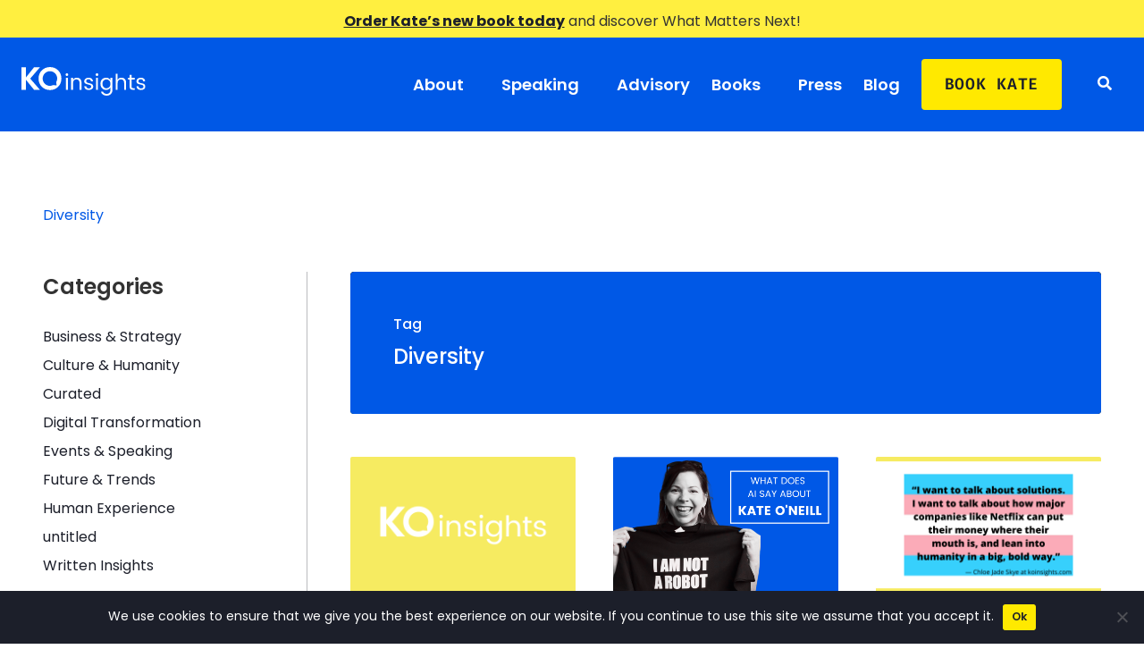

--- FILE ---
content_type: text/html; charset=UTF-8
request_url: https://www.koinsights.com/tag/diversity/
body_size: 14789
content:

<!DOCTYPE html>
<html lang="en-US">

<head>
	<meta charset="UTF-8">
	<meta name="viewport" content="width=device-width, initial-scale=1.0" />
		<meta name='robots' content='index, follow, max-image-preview:large, max-snippet:-1, max-video-preview:-1' />
<meta name="dlm-version" content="5.1.3">
	<!-- This site is optimized with the Yoast SEO plugin v25.0 - https://yoast.com/wordpress/plugins/seo/ -->
	<title>diversity Archives - Kate O&#039;Neill | KO Insights</title>
	<link rel="canonical" href="https://www.koinsights.com/tag/diversity/" />
	<meta property="og:locale" content="en_US" />
	<meta property="og:type" content="article" />
	<meta property="og:title" content="diversity Archives - Kate O&#039;Neill | KO Insights" />
	<meta property="og:url" content="https://www.koinsights.com/tag/diversity/" />
	<meta property="og:site_name" content="Kate O&#039;Neill | KO Insights" />
	<meta property="og:image" content="https://i0.wp.com/www.koinsights.com/wp-content/uploads/2022/06/KO_insights_kate_oneill_speaker_strategy_4_ux_australia.jpg?fit=1200%2C630&ssl=1" />
	<meta property="og:image:width" content="1200" />
	<meta property="og:image:height" content="630" />
	<meta property="og:image:type" content="image/jpeg" />
	<meta name="twitter:card" content="summary_large_image" />
	<meta name="twitter:site" content="@koinsights" />
	<script type="application/ld+json" class="yoast-schema-graph">{"@context":"https://schema.org","@graph":[{"@type":"CollectionPage","@id":"https://www.koinsights.com/tag/diversity/","url":"https://www.koinsights.com/tag/diversity/","name":"diversity Archives - Kate O&#039;Neill | KO Insights","isPartOf":{"@id":"https://www.koinsights.com/#website"},"inLanguage":"en-US"},{"@type":"WebSite","@id":"https://www.koinsights.com/#website","url":"https://www.koinsights.com/","name":"Kate O&#039;Neill | KO Insights","description":"keynotes, workshops, strategy: human-centric digital transformation | future of human experience","publisher":{"@id":"https://www.koinsights.com/#organization"},"potentialAction":[{"@type":"SearchAction","target":{"@type":"EntryPoint","urlTemplate":"https://www.koinsights.com/?s={search_term_string}"},"query-input":{"@type":"PropertyValueSpecification","valueRequired":true,"valueName":"search_term_string"}}],"inLanguage":"en-US"},{"@type":"Organization","@id":"https://www.koinsights.com/#organization","name":"KO Insights","url":"https://www.koinsights.com/","logo":{"@type":"ImageObject","inLanguage":"en-US","@id":"https://www.koinsights.com/#/schema/logo/image/","url":"https://i0.wp.com/www.koinsights.com/wp-content/uploads/2022/07/KOinsights_Logo_Main_Version_Blue_Background.png?fit=1200%2C520&ssl=1","contentUrl":"https://i0.wp.com/www.koinsights.com/wp-content/uploads/2022/07/KOinsights_Logo_Main_Version_Blue_Background.png?fit=1200%2C520&ssl=1","width":1200,"height":520,"caption":"KO Insights"},"image":{"@id":"https://www.koinsights.com/#/schema/logo/image/"},"sameAs":["https://www.facebook.com/koinsights/","https://x.com/koinsights","https://instagram.com/koinsights","https://www.linkedin.com/in/kateoneill/","https://www.youtube.com/channel/UC_miSK53n9KnDGBbZE5fzNw"]}]}</script>
	<!-- / Yoast SEO plugin. -->


<link rel='dns-prefetch' href='//www.koinsights.com' />
<link rel='dns-prefetch' href='//secure.gravatar.com' />
<link rel='dns-prefetch' href='//www.googletagmanager.com' />
<link rel='dns-prefetch' href='//stats.wp.com' />
<link rel='dns-prefetch' href='//v0.wordpress.com' />

<link rel='preconnect' href='//i0.wp.com' />
<link rel='preconnect' href='//c0.wp.com' />
<link rel="alternate" type="application/rss+xml" title="Kate O&#039;Neill | KO Insights &raquo; Feed" href="https://www.koinsights.com/feed/" />
<link rel="alternate" type="application/rss+xml" title="Kate O&#039;Neill | KO Insights &raquo; Comments Feed" href="https://www.koinsights.com/comments/feed/" />
<link rel="alternate" type="application/rss+xml" title="Kate O&#039;Neill | KO Insights &raquo; diversity Tag Feed" href="https://www.koinsights.com/tag/diversity/feed/" />
<style id='wp-img-auto-sizes-contain-inline-css' type='text/css'>
img:is([sizes=auto i],[sizes^="auto," i]){contain-intrinsic-size:3000px 1500px}
/*# sourceURL=wp-img-auto-sizes-contain-inline-css */
</style>
<link rel='stylesheet' id='elementor-frontend-css' href='https://www.koinsights.com/wp-content/plugins/elementor/assets/css/frontend.min.css?ver=3.33.2' type='text/css' media='all' />
<link rel='stylesheet' id='elementor-post-657-css' href='https://www.koinsights.com/wp-content/uploads/elementor/css/post-657.css?ver=1768491593' type='text/css' media='all' />
<link rel='stylesheet' id='elementor-post-432-css' href='https://www.koinsights.com/wp-content/uploads/elementor/css/post-432.css?ver=1768491593' type='text/css' media='all' />
<link rel='stylesheet' id='xpro-elementor-addons-widgets-css' href='https://www.koinsights.com/wp-content/plugins/xpro-elementor-addons/assets/css/xpro-widgets.css?ver=1.4.19.1' type='text/css' media='all' />
<link rel='stylesheet' id='xpro-elementor-addons-responsive-css' href='https://www.koinsights.com/wp-content/plugins/xpro-elementor-addons/assets/css/xpro-responsive.css?ver=1.4.19.1' type='text/css' media='all' />
<link rel='stylesheet' id='font-awesome-css' href='https://www.koinsights.com/wp-content/plugins/elementor/assets/lib/font-awesome/css/all.min.css?ver=5.15.3' type='text/css' media='all' />
<link rel='stylesheet' id='social-icons-css' href='https://www.koinsights.com/wp-content/plugins/elementor/assets/css/widget-social-icons.min.css?ver=3.28.0' type='text/css' media='all' />
<link rel='stylesheet' id='xpro-icons-css' href='https://www.koinsights.com/wp-content/plugins/xpro-elementor-addons/assets/css/xpro-icons.min.css?ver=1.0.0' type='text/css' media='all' />
<link rel='stylesheet' id='xpro-elementor-addons-pro-widgets-css' href='https://www.koinsights.com/wp-content/plugins/xpro-elementor-addons-pro/assets/css/xpro-widgets.css?ver=1.4.13' type='text/css' media='all' />
<link rel='stylesheet' id='xpro-elementor-addons-pro-responsive-css' href='https://www.koinsights.com/wp-content/plugins/xpro-elementor-addons-pro/assets/css/xpro-responsive.css?ver=1.4.13' type='text/css' media='all' />
<style id='wp-emoji-styles-inline-css' type='text/css'>

	img.wp-smiley, img.emoji {
		display: inline !important;
		border: none !important;
		box-shadow: none !important;
		height: 1em !important;
		width: 1em !important;
		margin: 0 0.07em !important;
		vertical-align: -0.1em !important;
		background: none !important;
		padding: 0 !important;
	}
/*# sourceURL=wp-emoji-styles-inline-css */
</style>
<link rel='stylesheet' id='wp-block-library-css' href='https://c0.wp.com/c/6.9/wp-includes/css/dist/block-library/style.min.css' type='text/css' media='all' />

<style id='classic-theme-styles-inline-css' type='text/css'>
/*! This file is auto-generated */
.wp-block-button__link{color:#fff;background-color:#32373c;border-radius:9999px;box-shadow:none;text-decoration:none;padding:calc(.667em + 2px) calc(1.333em + 2px);font-size:1.125em}.wp-block-file__button{background:#32373c;color:#fff;text-decoration:none}
/*# sourceURL=/wp-includes/css/classic-themes.min.css */
</style>
<link rel='stylesheet' id='ctct_form_styles-css' href='https://www.koinsights.com/wp-content/plugins/constant-contact-forms/assets/css/style.css?ver=2.14.1' type='text/css' media='all' />
<link rel='stylesheet' id='cookie-notice-front-css' href='https://www.koinsights.com/wp-content/plugins/cookie-notice/css/front.min.css?ver=2.5.7' type='text/css' media='all' />
<link rel='stylesheet' id='hello-elementor-style-css' href='https://www.koinsights.com/wp-content/themes/hello-elementor/style.css?ver=6.9' type='text/css' media='all' />
<link rel='stylesheet' id='child-style-css' href='https://www.koinsights.com/wp-content/themes/hello-elementor-child/style.css?ver=1768493240' type='text/css' media='all' />
<link rel='stylesheet' id='hello-elementor-css' href='https://www.koinsights.com/wp-content/themes/hello-elementor/style.min.css?ver=2.5.0' type='text/css' media='all' />
<link rel='stylesheet' id='hello-elementor-theme-style-css' href='https://www.koinsights.com/wp-content/themes/hello-elementor/theme.min.css?ver=2.5.0' type='text/css' media='all' />
<link rel='stylesheet' id='elementor-post-5-css' href='https://www.koinsights.com/wp-content/uploads/elementor/css/post-5.css?ver=1768491593' type='text/css' media='all' />
<link rel='stylesheet' id='ekit-widget-styles-css' href='https://www.koinsights.com/wp-content/plugins/elementskit-lite/widgets/init/assets/css/widget-styles.css?ver=3.7.6' type='text/css' media='all' />
<link rel='stylesheet' id='ekit-responsive-css' href='https://www.koinsights.com/wp-content/plugins/elementskit-lite/widgets/init/assets/css/responsive.css?ver=3.7.6' type='text/css' media='all' />
<link rel='stylesheet' id='elementor-gf-local-poppins-css' href='https://www.koinsights.com/wp-content/uploads/elementor/google-fonts/css/poppins.css?ver=1744020463' type='text/css' media='all' />
<link rel='stylesheet' id='elementor-gf-local-firacode-css' href='https://www.koinsights.com/wp-content/uploads/elementor/google-fonts/css/firacode.css?ver=1744020466' type='text/css' media='all' />
<link rel='stylesheet' id='elementor-icons-shared-0-css' href='https://www.koinsights.com/wp-content/plugins/elementor/assets/lib/font-awesome/css/fontawesome.min.css?ver=5.15.3' type='text/css' media='all' />
<link rel='stylesheet' id='elementor-icons-fa-solid-css' href='https://www.koinsights.com/wp-content/plugins/elementor/assets/lib/font-awesome/css/solid.min.css?ver=5.15.3' type='text/css' media='all' />
<link rel='stylesheet' id='elementor-icons-fa-brands-css' href='https://www.koinsights.com/wp-content/plugins/elementor/assets/lib/font-awesome/css/brands.min.css?ver=5.15.3' type='text/css' media='all' />
<script type="text/javascript" src="https://c0.wp.com/c/6.9/wp-includes/js/jquery/jquery.min.js" id="jquery-core-js"></script>
<script type="text/javascript" src="https://c0.wp.com/c/6.9/wp-includes/js/jquery/jquery-migrate.min.js" id="jquery-migrate-js"></script>
<script type="text/javascript" id="cookie-notice-front-js-before">
/* <![CDATA[ */
var cnArgs = {"ajaxUrl":"https:\/\/www.koinsights.com\/wp-admin\/admin-ajax.php","nonce":"75fd01f736","hideEffect":"fade","position":"bottom","onScroll":false,"onScrollOffset":100,"onClick":false,"cookieName":"cookie_notice_accepted","cookieTime":2592000,"cookieTimeRejected":2592000,"globalCookie":false,"redirection":false,"cache":true,"revokeCookies":false,"revokeCookiesOpt":"automatic"};

//# sourceURL=cookie-notice-front-js-before
/* ]]> */
</script>
<script type="text/javascript" src="https://www.koinsights.com/wp-content/plugins/cookie-notice/js/front.min.js?ver=2.5.7" id="cookie-notice-front-js"></script>
<script type="text/javascript" id="my_loadmore-js-extra">
/* <![CDATA[ */
var misha_loadmore_params = {"ajaxurl":"https://www.koinsights.com/wp-admin/admin-ajax.php","posts":"{\"tag\":\"diversity\",\"error\":\"\",\"m\":\"\",\"p\":0,\"post_parent\":\"\",\"subpost\":\"\",\"subpost_id\":\"\",\"attachment\":\"\",\"attachment_id\":0,\"name\":\"\",\"pagename\":\"\",\"page_id\":0,\"second\":\"\",\"minute\":\"\",\"hour\":\"\",\"day\":0,\"monthnum\":0,\"year\":0,\"w\":0,\"category_name\":\"\",\"cat\":\"\",\"tag_id\":179,\"author\":\"\",\"author_name\":\"\",\"feed\":\"\",\"tb\":\"\",\"paged\":0,\"meta_key\":\"\",\"meta_value\":\"\",\"preview\":\"\",\"s\":\"\",\"sentence\":\"\",\"title\":\"\",\"fields\":\"all\",\"menu_order\":\"\",\"embed\":\"\",\"category__in\":[],\"category__not_in\":[],\"category__and\":[],\"post__in\":[],\"post__not_in\":[],\"post_name__in\":[],\"tag__in\":[],\"tag__not_in\":[],\"tag__and\":[],\"tag_slug__in\":[\"diversity\"],\"tag_slug__and\":[],\"post_parent__in\":[],\"post_parent__not_in\":[],\"author__in\":[],\"author__not_in\":[],\"search_columns\":[],\"post_type\":[\"post\"],\"ignore_sticky_posts\":false,\"suppress_filters\":false,\"cache_results\":true,\"update_post_term_cache\":true,\"update_menu_item_cache\":false,\"lazy_load_term_meta\":true,\"update_post_meta_cache\":true,\"posts_per_page\":12,\"nopaging\":false,\"comments_per_page\":\"50\",\"no_found_rows\":false,\"order\":\"DESC\"}","current_page":"1","max_page":"1"};
//# sourceURL=my_loadmore-js-extra
/* ]]> */
</script>
<script type="text/javascript" src="https://www.koinsights.com/wp-content/themes/hello-elementor-child/myloadmore.js?ver=6.9" id="my_loadmore-js"></script>

<!-- Google tag (gtag.js) snippet added by Site Kit -->

<!-- Google Analytics snippet added by Site Kit -->
<script type="text/javascript" src="https://www.googletagmanager.com/gtag/js?id=GT-552SB8C" id="google_gtagjs-js" async></script>
<script type="text/javascript" id="google_gtagjs-js-after">
/* <![CDATA[ */
window.dataLayer = window.dataLayer || [];function gtag(){dataLayer.push(arguments);}
gtag("set","linker",{"domains":["www.koinsights.com"]});
gtag("js", new Date());
gtag("set", "developer_id.dZTNiMT", true);
gtag("config", "GT-552SB8C");
//# sourceURL=google_gtagjs-js-after
/* ]]> */
</script>

<!-- End Google tag (gtag.js) snippet added by Site Kit -->
<link rel="https://api.w.org/" href="https://www.koinsights.com/wp-json/" /><link rel="alternate" title="JSON" type="application/json" href="https://www.koinsights.com/wp-json/wp/v2/tags/179" /><link rel="EditURI" type="application/rsd+xml" title="RSD" href="https://www.koinsights.com/xmlrpc.php?rsd" />
<meta name="generator" content="WordPress 6.9" />
<meta name="generator" content="Site Kit by Google 1.151.0" />	<style>img#wpstats{display:none}</style>
		<link rel="shortcut icon" href="https://www.koinsights.com/wp-content/uploads/2022/05/KOinsights_Logo_Favicon.png">
<!--
/**
* @license
* MyFonts Webfont Build ID 840080
*
* The fonts listed in this notice are subject to the End User License
* Agreement(s) entered into by the website owner. All other parties are
* explicitly restricted from using the Licensed Webfonts(s).
*
* You may obtain a valid license from one of MyFonts official sites.
* http://www.fonts.com
* http://www.myfonts.com
* http://www.linotype.com
*
*/
-->
<link rel="stylesheet" type="text/css" href="/wp-content/uploads/fonts/MyWebfontsKit.css">
    <div class="yellow-hello-bar">
        <p>
            <a href="https://www.koinsights.com/books/what-matters-next-book/">Order Kate’s new book today</a> and discover What Matters Next!
        </p>
    </div>
    <meta name="generator" content="Elementor 3.33.2; features: additional_custom_breakpoints; settings: css_print_method-external, google_font-enabled, font_display-auto">
			<style>
				.e-con.e-parent:nth-of-type(n+4):not(.e-lazyloaded):not(.e-no-lazyload),
				.e-con.e-parent:nth-of-type(n+4):not(.e-lazyloaded):not(.e-no-lazyload) * {
					background-image: none !important;
				}
				@media screen and (max-height: 1024px) {
					.e-con.e-parent:nth-of-type(n+3):not(.e-lazyloaded):not(.e-no-lazyload),
					.e-con.e-parent:nth-of-type(n+3):not(.e-lazyloaded):not(.e-no-lazyload) * {
						background-image: none !important;
					}
				}
				@media screen and (max-height: 640px) {
					.e-con.e-parent:nth-of-type(n+2):not(.e-lazyloaded):not(.e-no-lazyload),
					.e-con.e-parent:nth-of-type(n+2):not(.e-lazyloaded):not(.e-no-lazyload) * {
						background-image: none !important;
					}
				}
			</style>
			
<!-- Google Tag Manager snippet added by Site Kit -->
<script type="text/javascript">
/* <![CDATA[ */

			( function( w, d, s, l, i ) {
				w[l] = w[l] || [];
				w[l].push( {'gtm.start': new Date().getTime(), event: 'gtm.js'} );
				var f = d.getElementsByTagName( s )[0],
					j = d.createElement( s ), dl = l != 'dataLayer' ? '&l=' + l : '';
				j.async = true;
				j.src = 'https://www.googletagmanager.com/gtm.js?id=' + i + dl;
				f.parentNode.insertBefore( j, f );
			} )( window, document, 'script', 'dataLayer', 'GTM-5QHXV5K' );
			
/* ]]> */
</script>

<!-- End Google Tag Manager snippet added by Site Kit -->
<link rel="icon" href="https://i0.wp.com/www.koinsights.com/wp-content/uploads/2022/05/KOinsights_Logo_Favicon.png?fit=32%2C32&#038;ssl=1" sizes="32x32" />
<link rel="icon" href="https://i0.wp.com/www.koinsights.com/wp-content/uploads/2022/05/KOinsights_Logo_Favicon.png?fit=192%2C192&#038;ssl=1" sizes="192x192" />
<link rel="apple-touch-icon" href="https://i0.wp.com/www.koinsights.com/wp-content/uploads/2022/05/KOinsights_Logo_Favicon.png?fit=180%2C180&#038;ssl=1" />
<meta name="msapplication-TileImage" content="https://i0.wp.com/www.koinsights.com/wp-content/uploads/2022/05/KOinsights_Logo_Favicon.png?fit=270%2C270&#038;ssl=1" />
<meta name="generator" content="WP Rocket 3.20.1.2" data-wpr-features="wpr_preload_links wpr_desktop" /></head>

<body class="archive tag tag-diversity tag-179 wp-custom-logo wp-theme-hello-elementor wp-child-theme-hello-elementor-child cookies-not-set ctct-hello-elementor elementor-default elementor-kit-5">

			<!-- Google Tag Manager (noscript) snippet added by Site Kit -->
		<noscript>
			<iframe src="https://www.googletagmanager.com/ns.html?id=GTM-5QHXV5K" height="0" width="0" style="display:none;visibility:hidden"></iframe>
		</noscript>
		<!-- End Google Tag Manager (noscript) snippet added by Site Kit -->
		
			<a class="skip-link screen-reader-text" href="#content">
			Skip to content		</a>
	
	
	<div class="ekit-template-content-markup ekit-template-content-header ekit-template-content-theme-support">
				<div data-elementor-type="wp-post" data-elementor-id="657" class="elementor elementor-657">
						<section class="elementor-section elementor-top-section elementor-element elementor-element-0afd6dd elementor-section-full_width elementor-section-height-default elementor-section-height-default" data-id="0afd6dd" data-element_type="section">
						<div class="elementor-container elementor-column-gap-default">
					<div class="elementor-column elementor-col-50 elementor-top-column elementor-element elementor-element-2a7893d site-logo" data-id="2a7893d" data-element_type="column">
			<div class="elementor-widget-wrap elementor-element-populated">
						<div class="elementor-element elementor-element-b7e1c3e elementor-widget elementor-widget-image" data-id="b7e1c3e" data-element_type="widget" data-widget_type="image.default">
				<div class="elementor-widget-container">
																<a href="/home">
							<img width="300" height="69" src="https://www.koinsights.com/wp-content/uploads/2022/05/KOinsights_Logo_Main_Version_White.svg" class="attachment-medium size-medium wp-image-316" alt="" />								</a>
															</div>
				</div>
					</div>
		</div>
				<div class="elementor-column elementor-col-50 elementor-top-column elementor-element elementor-element-f572d1a site-navigation" data-id="f572d1a" data-element_type="column">
			<div class="elementor-widget-wrap elementor-element-populated">
						<section class="elementor-section elementor-inner-section elementor-element elementor-element-9df7cd8 elementor-section-boxed elementor-section-height-default elementor-section-height-default" data-id="9df7cd8" data-element_type="section">
						<div class="elementor-container elementor-column-gap-default">
					<div class="elementor-column elementor-col-50 elementor-inner-column elementor-element elementor-element-4948887 site-navigation" data-id="4948887" data-element_type="column">
			<div class="elementor-widget-wrap elementor-element-populated">
						<div class="elementor-element elementor-element-0befc52 elementor-widget elementor-widget-ekit-nav-menu" data-id="0befc52" data-element_type="widget" data-widget_type="ekit-nav-menu.default">
				<div class="elementor-widget-container">
							<nav class="ekit-wid-con ekit_menu_responsive_tablet" 
			data-hamburger-icon="fas fa-grip-lines" 
			data-hamburger-icon-type="icon" 
			data-responsive-breakpoint="1024">
			            <button class="elementskit-menu-hamburger elementskit-menu-toggler"  type="button" aria-label="hamburger-icon">
                <i aria-hidden="true" class="ekit-menu-icon fas fa-grip-lines"></i>            </button>
            <div id="ekit-megamenu-main-menu-en" class="elementskit-menu-container elementskit-menu-offcanvas-elements elementskit-navbar-nav-default ekit-nav-menu-one-page-no ekit-nav-dropdown-hover"><ul id="menu-main-menu-en" class="elementskit-navbar-nav elementskit-menu-po-right submenu-click-on-icon"><li id="menu-item-655" class="menu-item menu-item-type-post_type menu-item-object-page menu-item-has-children menu-item-655 nav-item elementskit-dropdown-has relative_position elementskit-dropdown-menu-default_width elementskit-mobile-builder-content" data-vertical-menu=750px><a href="https://www.koinsights.com/about/" class="ekit-menu-nav-link ekit-menu-dropdown-toggle">About<i aria-hidden="true" class="icon icon-down-arrow1 elementskit-submenu-indicator"></i></a>
<ul class="elementskit-dropdown elementskit-submenu-panel">
	<li id="menu-item-656" class="nav-icon-ko menu-item menu-item-type-post_type menu-item-object-page menu-item-656 nav-item elementskit-mobile-builder-content" data-vertical-menu=750px><a href="https://www.koinsights.com/about/" class="nav-icon-ko dropdown-item">KO Insights</a>	<li id="menu-item-654" class="nav-icon-kate menu-item menu-item-type-post_type menu-item-object-page menu-item-654 nav-item elementskit-mobile-builder-content" data-vertical-menu=750px><a href="https://www.koinsights.com/about-kate/" class="nav-icon-kate dropdown-item">Kate O&#8217;Neill</a>	<li id="menu-item-173319157" class="nav-icon-ss menu-item menu-item-type-post_type menu-item-object-page menu-item-173319157 nav-item elementskit-mobile-builder-content" data-vertical-menu=750px><a href="https://www.koinsights.com/success-stories/" class="nav-icon-ss dropdown-item">Success Stories</a></ul>
</li>
<li id="menu-item-763" class="menu-item menu-item-type-post_type menu-item-object-page menu-item-has-children menu-item-763 nav-item elementskit-dropdown-has relative_position elementskit-dropdown-menu-default_width elementskit-mobile-builder-content" data-vertical-menu=750px><a href="https://www.koinsights.com/speaking/" class="ekit-menu-nav-link ekit-menu-dropdown-toggle">Speaking<i aria-hidden="true" class="icon icon-down-arrow1 elementskit-submenu-indicator"></i></a>
<ul class="elementskit-dropdown elementskit-submenu-panel">
	<li id="menu-item-173320286" class="menu-item menu-item-type-post_type menu-item-object-page menu-item-173320286 nav-item elementskit-mobile-builder-content" data-vertical-menu=750px><a href="https://www.koinsights.com/speaking/tech-decisions-keynote/" class=" dropdown-item">AI Ethics &#038; Tech Decisions</a>	<li id="menu-item-173318401" class="menu-item menu-item-type-post_type menu-item-object-page menu-item-173318401 nav-item elementskit-mobile-builder-content" data-vertical-menu=750px><a href="https://www.koinsights.com/speaking/future-of-work-keynote/" class=" dropdown-item">Future of Work</a>	<li id="menu-item-173318403" class="menu-item menu-item-type-post_type menu-item-object-page menu-item-173318403 nav-item elementskit-mobile-builder-content" data-vertical-menu=750px><a href="https://www.koinsights.com/speaking/digital-transformation-keynote/" class=" dropdown-item">Digital Transformation</a>	<li id="menu-item-173318402" class="menu-item menu-item-type-post_type menu-item-object-page menu-item-173318402 nav-item elementskit-mobile-builder-content" data-vertical-menu=750px><a href="https://www.koinsights.com/speaking/digital-strategy-keynote/" class=" dropdown-item">Digital &#038; AI Strategy</a></ul>
</li>
<li id="menu-item-896" class="menu-item menu-item-type-post_type menu-item-object-page menu-item-896 nav-item elementskit-mobile-builder-content" data-vertical-menu=750px><a href="https://www.koinsights.com/advisory/" class="ekit-menu-nav-link">Advisory</a></li>
<li id="menu-item-1051" class="menu-item menu-item-type-post_type menu-item-object-page menu-item-has-children menu-item-1051 nav-item elementskit-dropdown-has relative_position elementskit-dropdown-menu-default_width elementskit-mobile-builder-content" data-vertical-menu=750px><a href="https://www.koinsights.com/books/" class="ekit-menu-nav-link ekit-menu-dropdown-toggle">Books<i aria-hidden="true" class="icon icon-down-arrow1 elementskit-submenu-indicator"></i></a>
<ul class="elementskit-dropdown elementskit-submenu-panel">
	<li id="menu-item-173320052" class="menu-item menu-item-type-post_type menu-item-object-page menu-item-173320052 nav-item elementskit-mobile-builder-content" data-vertical-menu=750px><a href="https://www.koinsights.com/books/what-matters-next-book/" class=" dropdown-item">What Matters Next</a>	<li id="menu-item-173318400" class="menu-item menu-item-type-post_type menu-item-object-page menu-item-173318400 nav-item elementskit-mobile-builder-content" data-vertical-menu=750px><a href="https://www.koinsights.com/books/future-of-work-book/" class=" dropdown-item">A Future So Bright</a>	<li id="menu-item-173318399" class="menu-item menu-item-type-post_type menu-item-object-page menu-item-173318399 nav-item elementskit-mobile-builder-content" data-vertical-menu=750px><a href="https://www.koinsights.com/books/digital-transformation-book/" class=" dropdown-item">Tech Humanist</a>	<li id="menu-item-173318398" class="menu-item menu-item-type-post_type menu-item-object-page menu-item-173318398 nav-item elementskit-mobile-builder-content" data-vertical-menu=750px><a href="https://www.koinsights.com/books/metaverse-book/" class=" dropdown-item">Pixels and Place</a></ul>
</li>
<li id="menu-item-1050" class="menu-item menu-item-type-post_type menu-item-object-page menu-item-1050 nav-item elementskit-mobile-builder-content" data-vertical-menu=750px><a href="https://www.koinsights.com/press/" class="ekit-menu-nav-link">Press</a></li>
<li id="menu-item-173315584" class="menu-item menu-item-type-post_type menu-item-object-page menu-item-173315584 nav-item elementskit-mobile-builder-content" data-vertical-menu=750px><a href="https://www.koinsights.com/blog-categories/" class="ekit-menu-nav-link">Blog</a></li>
<li id="menu-item-895" class="nav-button menu-item menu-item-type-post_type menu-item-object-page menu-item-895 nav-item elementskit-mobile-builder-content" data-vertical-menu=750px><a href="https://www.koinsights.com/contact/" class="ekit-menu-nav-link">Book Kate</a></li>
</ul><div class="elementskit-nav-identity-panel"><a class="elementskit-nav-logo" href="https://www.koinsights.com" target="" rel=""><img src="https://koinsights.com/wp-content/uploads/2022/05/KOinsights_Logo_Main_Version_White.svg" title="KOinsights_Logo_Main_Version_White" alt="KOinsights_Logo_Main_Version_White" decoding="async" /></a><button class="elementskit-menu-close elementskit-menu-toggler" type="button">X</button></div></div>			
			<div class="elementskit-menu-overlay elementskit-menu-offcanvas-elements elementskit-menu-toggler ekit-nav-menu--overlay"></div>        </nav>
						</div>
				</div>
					</div>
		</div>
				<div class="elementor-column elementor-col-50 elementor-inner-column elementor-element elementor-element-8d0cfab menu-search-icon" data-id="8d0cfab" data-element_type="column">
			<div class="elementor-widget-wrap elementor-element-populated">
						<div class="elementor-element elementor-element-2fb2516 elementor-widget elementor-widget-elementskit-header-search" data-id="2fb2516" data-element_type="widget" data-widget_type="elementskit-header-search.default">
				<div class="elementor-widget-container">
					<div class="ekit-wid-con" >        <a href="#ekit_modal-popup-2fb2516" class="ekit_navsearch-button ekit-modal-popup" aria-label="navsearch-button">
            <i aria-hidden="true" class="fas fa-search"></i>        </a>
        <!-- language switcher strart -->
        <!-- xs modal -->
        <div class="zoom-anim-dialog mfp-hide ekit_modal-searchPanel" id="ekit_modal-popup-2fb2516">
            <div class="ekit-search-panel">
            <!-- Polylang search - thanks to Alain Melsens -->
                <form role="search" method="get" class="ekit-search-group" action="https://www.koinsights.com/">
                    <input type="search" class="ekit_search-field" aria-label="search-form" placeholder="Search..." value="" name="s">
					<button type="submit" class="ekit_search-button" aria-label="search-button">
                        <i aria-hidden="true" class="fas fa-search"></i>                    </button>
                </form>
            </div>
        </div><!-- End xs modal -->
        <!-- end language switcher strart -->
        </div>				</div>
				</div>
					</div>
		</div>
					</div>
		</section>
					</div>
		</div>
					</div>
		</section>
				</div>
			</div>

	<main id="content" class="site-main" role="main">

	<div class="page-content">
	    <div class="post-list-breadcrumb">
    	    </p><p id=“breadcrumbs”><span><span class="breadcrumb_last" aria-current="page">diversity</span></span></p><p>        </div>
	    <div class="post-list-body">
	        <div class="post-list-categories-menu">
	            <div class="cat-menu-fixed">
    	            <h5 class="entry-title">Categories</h5>
            	    <div class="cat-menu-cat"><a href="https://www.koinsights.com/category/business-strategy/">Business &amp; Strategy</a></div><div class="cat-menu-cat"><a href="https://www.koinsights.com/category/culture-humanity/">Culture &amp; Humanity</a></div><div class="cat-menu-cat"><a href="https://www.koinsights.com/category/curated/">Curated</a></div><div class="cat-menu-cat"><a href="https://www.koinsights.com/category/digital-transformation/">Digital Transformation</a></div><div class="cat-menu-cat"><a href="https://www.koinsights.com/category/events-speaking/">Events &amp; Speaking</a></div><div class="cat-menu-cat"><a href="https://www.koinsights.com/category/future-trends/">Future &amp; Trends</a></div><div class="cat-menu-cat"><a href="https://www.koinsights.com/category/human-experience/">Human Experience</a></div><div class="cat-menu-cat"><a href="https://www.koinsights.com/category/untitled/">untitled</a></div><div class="cat-menu-cat"><a href="https://www.koinsights.com/category/written-insights/">Written Insights</a></div>                </div>
            </div>
	        <div class="post-list-content">
	            <div class="post-list-header" style="background-image: url('');">
                    <div class="post-list-header-content">
                                                    <h6>Tag</h6>
                            <h4>diversity</h4>
                                            </div>
                </div>
	            <div class="post-list-list">
            		            			<article class="post-list-post">
            				<a href="https://www.koinsights.com/why-i-include-pronouns-in-my-email-signature/"><div class="post-list-img"></div><span class="post-list-category">Culture &amp; Humanity</span><h6 class="entry-title">Why I Include Pronouns in My Email Signature</h6></a>            			</article>
            		            			<article class="post-list-post">
            				<a href="https://www.koinsights.com/what-does-ai-say-about-kate-oneill/"><div class="post-list-img"><img fetchpriority="high" width="500" height="300" src="https://i0.wp.com/www.koinsights.com/wp-content/uploads/2023/04/AI-Kate-O.png?fit=500%2C300&amp;ssl=1" class="attachment-large size-large wp-post-image" alt="Photo of Kate O&#039;Neill holding up a tee shirt that says &quot;I am not a robot&quot; and the caption &quot;What does AI say about Kate O&#039;Neill?&quot;" decoding="async" srcset="https://i0.wp.com/www.koinsights.com/wp-content/uploads/2023/04/AI-Kate-O.png?w=500&amp;ssl=1 500w, https://i0.wp.com/www.koinsights.com/wp-content/uploads/2023/04/AI-Kate-O.png?resize=300%2C180&amp;ssl=1 300w" sizes="(max-width: 500px) 100vw, 500px" /></div><span class="post-list-category">Digital Transformation</span><h6 class="entry-title">What does AI say about Kate O&#8217;Neill?</h6></a>            			</article>
            		            			<article class="post-list-post">
            				<a href="https://www.koinsights.com/what-the-netflix-chappelle-scandal-can-teach-us-about-humanity-in-tech-and-business/"><div class="post-list-img"><img width="800" height="450" src="https://i0.wp.com/www.koinsights.com/wp-content/uploads/2021/10/I-want-to-talk-about-solutions.-I-want-to-talk-about-how-major-companies-like-Netflix-can-put-their-money-where-their-mouth-is-and-lean-into-humanity-in-a-big-bold-way..png?fit=800%2C450&amp;ssl=1" class="attachment-large size-large wp-post-image" alt="“I want to talk about solutions. I want to talk about how major companies like Netflix can put their money where their mouth is, and lean into humanity in a big, bold way.” — Chloe Jade Skye" decoding="async" srcset="https://i0.wp.com/www.koinsights.com/wp-content/uploads/2021/10/I-want-to-talk-about-solutions.-I-want-to-talk-about-how-major-companies-like-Netflix-can-put-their-money-where-their-mouth-is-and-lean-into-humanity-in-a-big-bold-way..png?w=1600&amp;ssl=1 1600w, https://i0.wp.com/www.koinsights.com/wp-content/uploads/2021/10/I-want-to-talk-about-solutions.-I-want-to-talk-about-how-major-companies-like-Netflix-can-put-their-money-where-their-mouth-is-and-lean-into-humanity-in-a-big-bold-way..png?resize=300%2C169&amp;ssl=1 300w, https://i0.wp.com/www.koinsights.com/wp-content/uploads/2021/10/I-want-to-talk-about-solutions.-I-want-to-talk-about-how-major-companies-like-Netflix-can-put-their-money-where-their-mouth-is-and-lean-into-humanity-in-a-big-bold-way..png?resize=1024%2C576&amp;ssl=1 1024w, https://i0.wp.com/www.koinsights.com/wp-content/uploads/2021/10/I-want-to-talk-about-solutions.-I-want-to-talk-about-how-major-companies-like-Netflix-can-put-their-money-where-their-mouth-is-and-lean-into-humanity-in-a-big-bold-way..png?resize=768%2C432&amp;ssl=1 768w, https://i0.wp.com/www.koinsights.com/wp-content/uploads/2021/10/I-want-to-talk-about-solutions.-I-want-to-talk-about-how-major-companies-like-Netflix-can-put-their-money-where-their-mouth-is-and-lean-into-humanity-in-a-big-bold-way..png?resize=1536%2C864&amp;ssl=1 1536w" sizes="(max-width: 800px) 100vw, 800px" /></div><span class="post-list-category">Culture &amp; Humanity</span><h6 class="entry-title">What the Netflix/Chappelle Scandal Can Teach Us About Humanity in Tech and Business</h6></a>            			</article>
            		            			<article class="post-list-post">
            				<a href="https://www.koinsights.com/10-fundamental-insights-about-the-tech-driven-future-for-humanity/"><div class="post-list-img"><img loading="lazy" width="800" height="533" src="https://i0.wp.com/www.koinsights.com/wp-content/uploads/2018/11/binary-and-woman-1327493_960_720.jpg?fit=800%2C533&amp;ssl=1" class="attachment-large size-large wp-post-image" alt="" decoding="async" srcset="https://i0.wp.com/www.koinsights.com/wp-content/uploads/2018/11/binary-and-woman-1327493_960_720.jpg?w=960&amp;ssl=1 960w, https://i0.wp.com/www.koinsights.com/wp-content/uploads/2018/11/binary-and-woman-1327493_960_720.jpg?resize=300%2C200&amp;ssl=1 300w, https://i0.wp.com/www.koinsights.com/wp-content/uploads/2018/11/binary-and-woman-1327493_960_720.jpg?resize=768%2C512&amp;ssl=1 768w" sizes="(max-width: 800px) 100vw, 800px" /></div><span class="post-list-category">Written Insights</span><h6 class="entry-title">10 Fundamental Insights about the Tech-Driven Future for Humanity*</h6></a>            			</article>
            		<p class="no_loadmore">Looking for more insights? Choose another category.</p>            	</div>
                    
        	</div>
		</div>
	</div>
	
</main><div class="ekit-template-content-markup ekit-template-content-footer ekit-template-content-theme-support">
		<div data-elementor-type="wp-post" data-elementor-id="432" class="elementor elementor-432">
						<section class="elementor-section elementor-top-section elementor-element elementor-element-96a0c3b pad-bg-section mar-0 elementor-section-boxed elementor-section-height-default elementor-section-height-default" data-id="96a0c3b" data-element_type="section">
						<div class="elementor-container elementor-column-gap-default">
					<div class="elementor-column elementor-col-100 elementor-top-column elementor-element elementor-element-1ea1885" data-id="1ea1885" data-element_type="column">
			<div class="elementor-widget-wrap elementor-element-populated">
						<section class="elementor-section elementor-inner-section elementor-element elementor-element-3750f90 elementor-section-boxed elementor-section-height-default elementor-section-height-default" data-id="3750f90" data-element_type="section">
						<div class="elementor-container elementor-column-gap-default">
					<div class="elementor-column elementor-col-33 elementor-inner-column elementor-element elementor-element-8a2bb8a" data-id="8a2bb8a" data-element_type="column">
			<div class="elementor-widget-wrap elementor-element-populated">
						<div class="elementor-element elementor-element-7108c97 elementor-widget elementor-widget-heading" data-id="7108c97" data-element_type="widget" data-widget_type="heading.default">
				<div class="elementor-widget-container">
					<h5 class="elementor-heading-title elementor-size-default">Navigate</h5>				</div>
				</div>
				<div class="elementor-element elementor-element-0755f97 elementor-widget elementor-widget-text-editor" data-id="0755f97" data-element_type="widget" data-widget_type="text-editor.default">
				<div class="elementor-widget-container">
									<p><a href="/about">About KO Insights</a><br /><a href="/about-kate">About Kate</a><br /><a href="/speaking">Speaking</a><br /><a href="/advisory">Advisory</a><br /><a href="/books">Books</a><br /><a href="/press">Press</a><br /><a href="/blog">Blog</a><br /><a href="/contact">Contact</a></p>								</div>
				</div>
				<div class="elementor-element elementor-element-0a31cd2 elementor-widget elementor-widget-image" data-id="0a31cd2" data-element_type="widget" data-widget_type="image.default">
				<div class="elementor-widget-container">
															<img loading="lazy" width="700" height="700" src="https://i0.wp.com/www.koinsights.com/wp-content/uploads/2022/05/Kate-ONeill-Thinkers50-badge.png?fit=700%2C700&amp;ssl=1" class="attachment-full size-full wp-image-173322029" alt="" srcset="https://i0.wp.com/www.koinsights.com/wp-content/uploads/2022/05/Kate-ONeill-Thinkers50-badge.png?w=700&amp;ssl=1 700w, https://i0.wp.com/www.koinsights.com/wp-content/uploads/2022/05/Kate-ONeill-Thinkers50-badge.png?resize=300%2C300&amp;ssl=1 300w, https://i0.wp.com/www.koinsights.com/wp-content/uploads/2022/05/Kate-ONeill-Thinkers50-badge.png?resize=150%2C150&amp;ssl=1 150w" sizes="(max-width: 700px) 100vw, 700px" />															</div>
				</div>
					</div>
		</div>
				<div class="elementor-column elementor-col-33 elementor-inner-column elementor-element elementor-element-647e6fb" data-id="647e6fb" data-element_type="column">
			<div class="elementor-widget-wrap elementor-element-populated">
						<div class="elementor-element elementor-element-118fe75 elementor-widget elementor-widget-heading" data-id="118fe75" data-element_type="widget" data-widget_type="heading.default">
				<div class="elementor-widget-container">
					<h5 class="elementor-heading-title elementor-size-default">Contact</h5>				</div>
				</div>
				<div class="elementor-element elementor-element-e2cb6c1 elementor-widget elementor-widget-text-editor" data-id="e2cb6c1" data-element_type="widget" data-widget_type="text-editor.default">
				<div class="elementor-widget-container">
									<p><strong>info@koinsights.com</strong></p><p>27 W 60th St #20560<br />New York, NY 10023-9991</p>								</div>
				</div>
				<div class="elementor-element elementor-element-0f7db2a elementor-widget elementor-widget-heading" data-id="0f7db2a" data-element_type="widget" data-widget_type="heading.default">
				<div class="elementor-widget-container">
					<h5 class="elementor-heading-title elementor-size-default">Event Planners Resources</h5>				</div>
				</div>
				<div class="elementor-element elementor-element-41ff3e5 elementor-widget elementor-widget-text-editor" data-id="41ff3e5" data-element_type="widget" data-widget_type="text-editor.default">
				<div class="elementor-widget-container">
									<p>All the bios, headshots, documents, and links you may need.</p>								</div>
				</div>
				<div class="elementor-element elementor-element-dd0daa8 link-button elementor-widget elementor-widget-button" data-id="dd0daa8" data-element_type="widget" data-widget_type="button.default">
				<div class="elementor-widget-container">
									<div class="elementor-button-wrapper">
					<a class="elementor-button elementor-button-link elementor-size-sm" href="/event-planners">
						<span class="elementor-button-content-wrapper">
									<span class="elementor-button-text">Go to Resources</span>
					</span>
					</a>
				</div>
								</div>
				</div>
					</div>
		</div>
				<div class="elementor-column elementor-col-33 elementor-inner-column elementor-element elementor-element-8954c84 subscribe-bar col-pad-left" data-id="8954c84" data-element_type="column">
			<div class="elementor-widget-wrap elementor-element-populated">
						<div class="elementor-element elementor-element-24ff940 elementor-widget elementor-widget-heading" data-id="24ff940" data-element_type="widget" data-widget_type="heading.default">
				<div class="elementor-widget-container">
					<h5 class="elementor-heading-title elementor-size-default">Unlock insights for the AI era</h5>				</div>
				</div>
				<div class="elementor-element elementor-element-b894ad6 elementor-widget elementor-widget-constant-contact" data-id="b894ad6" data-element_type="widget" data-widget_type="constant-contact.default">
				<div class="elementor-widget-container">
					<div data-form-id="173321839" id="ctct-form-wrapper-0" class="ctct-form-wrapper"><form class="ctct-form ctct-form-173321839 comment-form  no-recaptcha ctct-default" id="ctct-form-2300411510" data-doajax="off" style="" action="" method="post"><p class="ctct-form-field ctct-form-field-text ctct-form-field-required"><span class="ctct-label-top"><label for="first_name___7e7a6eef7e0a3734f39d6757b27d474b_0_2822981935">First Name <span class="ctct-required-indicatior" title="This is a required field">*</span></label></span><input required aria-required="true"  type="text" id="first_name___7e7a6eef7e0a3734f39d6757b27d474b_0_2822981935" name="first_name___7e7a6eef7e0a3734f39d6757b27d474b"  value="" class="ctct-text ctct-label-top first_name___7e7a6eef7e0a3734f39d6757b27d474b" maxlength="255" placeholder=""  /></p><p class="ctct-form-field ctct-form-field-email ctct-form-field-required"><span class="ctct-label-top"><label for="email___ecd412e904309dcce66177488240b016_0_2341955295">Email <span class="ctct-required-indicatior" title="This is a required field">*</span></label></span><input required aria-required="true"  type="email" id="email___ecd412e904309dcce66177488240b016_0_2341955295" name="email___ecd412e904309dcce66177488240b016"  value="" class="ctct-email ctct-label-top email___ecd412e904309dcce66177488240b016"  placeholder=""  /></p><div class='ctct-list-selector' style='display:none;'><div class="ctct-form-field ctct-form-field-checkbox ctct-form-field-required"><fieldset><legend class="ctct-label-top">Select list(s) to subscribe to</legend><input type="checkbox" name="lists___5328538e94559309721ff24fa28c8baf[]" id="lists___5328538e94559309721ff24fa28c8baf_0_0" value="37d06c26-da50-11ed-924d-fa163ef29c0b" class="ctct-checkbox ctct-label-right" checked /><span class="ctct-label-right"><label for="lists___5328538e94559309721ff24fa28c8baf_0_0">The KO Insights Report</label></span></fieldset></div></div><p class="ctct-form-field ctct-form-field-checkbox"><span class="ctct-input-container"><input type="checkbox"  name="ctct-opt-in" class="ctct-checkbox ctct-opt-in" value="1" id="ctct-opt-in_0" /><label for="ctct-opt-in_0"> Yes, I'm ready to receive future-ready thinking straight to my inbox!*</label></span></p><p class="ctct-form-field ctct-form-field-submit"><input aria-required="false"  type="submit" id="ctct-submitted_0_1518476872" name="ctct-submitted"  value="SUBSCRIBE" class="ctct-submit ctct-label-top ctct-submitted"    /></p><div class="ctct_usage" style="border: 0 none; clip: rect( 0, 0, 0, 0 ); height: 1px; margin: -1px; overflow: hidden; padding: 0; position: absolute; width: 1px;"><label for="ctct_usage_field">Constant Contact Use. Please leave this field blank.</label><input type="text" value="" id="ctct_usage_field" name="ctct_usage_field" class="ctct_usage_field" tabindex="-1" /></div><input type="hidden" name="ctct-id" value="173321839" /><input type="hidden" name="ctct-verify" value="jL7JEr5jvIVpC1egdOVdaEvjc" /><input type="hidden" name="ctct-instance" value="0" /><input type="hidden" name="ctct_time" value="1768884724" /><input type="hidden" name="ctct_must_opt_in" value="yes" /></form><div class="ctct-disclosure"><hr><small><span style="font-size: 12px;line-height: 1.5;font-weight: 400;margin: 0 0 16px">By using this form you agree with our <a href="https://www.koinsights.com/privacy-policy" target="_blank"><u>Privacy Policy</u></a> and the storage and handling of your data by this website.</span></small></div><script type="text/javascript">var ajaxurl = "https://www.koinsights.com/wp-admin/admin-ajax.php";</script></div>				</div>
				</div>
					</div>
		</div>
					</div>
		</section>
				<section class="elementor-section elementor-inner-section elementor-element elementor-element-7b2cc16 pad-top-small copyrights elementor-section-boxed elementor-section-height-default elementor-section-height-default" data-id="7b2cc16" data-element_type="section">
						<div class="elementor-container elementor-column-gap-default">
					<div class="elementor-column elementor-col-50 elementor-inner-column elementor-element elementor-element-e1e85ee" data-id="e1e85ee" data-element_type="column">
			<div class="elementor-widget-wrap elementor-element-populated">
						<div class="elementor-element elementor-element-87f8289 elementor-widget elementor-widget-text-editor" data-id="87f8289" data-element_type="widget" data-widget_type="text-editor.default">
				<div class="elementor-widget-container">
									<p>© 2026 KO Insights. All rights reserved. <span style="text-decoration: underline;"><a href="/privacy-policy" target="_blank" rel="noopener">Privacy Policy.</a><br /></span>Made with love by <a href="https://unicorndesignerstudio.com/" target="_blank" rel="noopener"><span style="text-decoration: underline;">Unicorn Designer Studio</span></a>.</p>								</div>
				</div>
					</div>
		</div>
				<div class="elementor-column elementor-col-50 elementor-inner-column elementor-element elementor-element-e98774e" data-id="e98774e" data-element_type="column">
			<div class="elementor-widget-wrap elementor-element-populated">
						<div class="elementor-element elementor-element-9942d4e elementor-shape-circle e-grid-align-right elementor-grid-0 elementor-widget elementor-widget-social-icons" data-id="9942d4e" data-element_type="widget" data-widget_type="social-icons.default">
				<div class="elementor-widget-container">
							<div class="elementor-social-icons-wrapper elementor-grid" role="list">
							<span class="elementor-grid-item" role="listitem">
					<a class="elementor-icon elementor-social-icon elementor-social-icon-linkedin elementor-repeater-item-a146e76" href="https://www.linkedin.com/in/kateoneill/" target="_blank">
						<span class="elementor-screen-only">Linkedin</span>
						<i aria-hidden="true" class="fab fa-linkedin"></i>					</a>
				</span>
							<span class="elementor-grid-item" role="listitem">
					<a class="elementor-icon elementor-social-icon elementor-social-icon-youtube elementor-repeater-item-45cbf12" href="https://www.youtube.com/channel/UC_miSK53n9KnDGBbZE5fzNw" target="_blank">
						<span class="elementor-screen-only">Youtube</span>
						<i aria-hidden="true" class="fab fa-youtube"></i>					</a>
				</span>
							<span class="elementor-grid-item" role="listitem">
					<a class="elementor-icon elementor-social-icon elementor-social-icon-instagram elementor-repeater-item-6614320" href="https://www.instagram.com/koinsights/" target="_blank">
						<span class="elementor-screen-only">Instagram</span>
						<i aria-hidden="true" class="fab fa-instagram"></i>					</a>
				</span>
							<span class="elementor-grid-item" role="listitem">
					<a class="elementor-icon elementor-social-icon elementor-social-icon-facebook elementor-repeater-item-4d23b0a" href="https://www.facebook.com/koinsights/" target="_blank">
						<span class="elementor-screen-only">Facebook</span>
						<i aria-hidden="true" class="fab fa-facebook"></i>					</a>
				</span>
					</div>
						</div>
				</div>
					</div>
		</div>
					</div>
		</section>
					</div>
		</div>
					</div>
		</section>
				</div>
		</div>
<script type="speculationrules">
{"prefetch":[{"source":"document","where":{"and":[{"href_matches":"/*"},{"not":{"href_matches":["/wp-*.php","/wp-admin/*","/wp-content/uploads/*","/wp-content/*","/wp-content/plugins/*","/wp-content/themes/hello-elementor-child/*","/wp-content/themes/hello-elementor/*","/*\\?(.+)"]}},{"not":{"selector_matches":"a[rel~=\"nofollow\"]"}},{"not":{"selector_matches":".no-prefetch, .no-prefetch a"}}]},"eagerness":"conservative"}]}
</script>
			<script>
				const lazyloadRunObserver = () => {
					const lazyloadBackgrounds = document.querySelectorAll( `.e-con.e-parent:not(.e-lazyloaded)` );
					const lazyloadBackgroundObserver = new IntersectionObserver( ( entries ) => {
						entries.forEach( ( entry ) => {
							if ( entry.isIntersecting ) {
								let lazyloadBackground = entry.target;
								if( lazyloadBackground ) {
									lazyloadBackground.classList.add( 'e-lazyloaded' );
								}
								lazyloadBackgroundObserver.unobserve( entry.target );
							}
						});
					}, { rootMargin: '200px 0px 200px 0px' } );
					lazyloadBackgrounds.forEach( ( lazyloadBackground ) => {
						lazyloadBackgroundObserver.observe( lazyloadBackground );
					} );
				};
				const events = [
					'DOMContentLoaded',
					'elementor/lazyload/observe',
				];
				events.forEach( ( event ) => {
					document.addEventListener( event, lazyloadRunObserver );
				} );
			</script>
			<script type="text/javascript" id="xpro-elementor-addons-widgets-js-extra">
/* <![CDATA[ */
var XproElementorAddons = {"ajax_url":"https://www.koinsights.com/wp-admin/admin-ajax.php","nonce":"a1c8388e1e"};
//# sourceURL=xpro-elementor-addons-widgets-js-extra
/* ]]> */
</script>
<script type="text/javascript" src="https://www.koinsights.com/wp-content/plugins/xpro-elementor-addons/assets/js/xpro-widgets.js?ver=1.4.19.1" id="xpro-elementor-addons-widgets-js"></script>
<script type="text/javascript" src="https://www.koinsights.com/wp-content/plugins/xpro-elementor-addons-pro/assets/js/xpro-widgets.js?ver=1.4.13" id="xpro-elementor-addons-pro-widgets-js"></script>
<script type="text/javascript" src="https://www.koinsights.com/wp-content/plugins/constant-contact-forms/assets/js/ctct-plugin-frontend.min.js?ver=2.14.1" id="ctct_frontend_forms-js"></script>
<script type="text/javascript" id="dlm-xhr-js-extra">
/* <![CDATA[ */
var dlmXHRtranslations = {"error":"An error occurred while trying to download the file. Please try again.","not_found":"Download does not exist.","no_file_path":"No file path defined.","no_file_paths":"No file paths defined.","filetype":"Download is not allowed for this file type.","file_access_denied":"Access denied to this file.","access_denied":"Access denied. You do not have permission to download this file.","security_error":"Something is wrong with the file path.","file_not_found":"File not found."};
//# sourceURL=dlm-xhr-js-extra
/* ]]> */
</script>
<script type="text/javascript" id="dlm-xhr-js-before">
/* <![CDATA[ */
const dlmXHR = {"xhr_links":{"class":["download-link","download-button"]},"prevent_duplicates":true,"ajaxUrl":"https:\/\/www.koinsights.com\/wp-admin\/admin-ajax.php"}; dlmXHRinstance = {}; const dlmXHRGlobalLinks = "https://www.koinsights.com/download/"; const dlmNonXHRGlobalLinks = []; dlmXHRgif = "https://www.koinsights.com/wp-includes/images/spinner.gif"; const dlmXHRProgress = "1"
//# sourceURL=dlm-xhr-js-before
/* ]]> */
</script>
<script type="text/javascript" src="https://www.koinsights.com/wp-content/plugins/download-monitor/assets/js/dlm-xhr.min.js?ver=5.1.3" id="dlm-xhr-js"></script>
<script type="text/javascript" id="dlm-xhr-js-after">
/* <![CDATA[ */
document.addEventListener("dlm-xhr-modal-data", function(event) { if ("undefined" !== typeof event.detail.headers["x-dlm-tc-required"]) { event.detail.data["action"] = "dlm_terms_conditions_modal"; event.detail.data["dlm_modal_response"] = "true"; }});
document.addEventListener("dlm-xhr-modal-data", function(event) {if ("undefined" !== typeof event.detail.headers["x-dlm-members-locked"]) {event.detail.data["action"] = "dlm_members_conditions_modal";event.detail.data["dlm_modal_response"] = "true";event.detail.data["dlm_members_form_redirect"] = "https://www.koinsights.com/tag/diversity/";}});
//# sourceURL=dlm-xhr-js-after
/* ]]> */
</script>
<script type="text/javascript" id="rocket-browser-checker-js-after">
/* <![CDATA[ */
"use strict";var _createClass=function(){function defineProperties(target,props){for(var i=0;i<props.length;i++){var descriptor=props[i];descriptor.enumerable=descriptor.enumerable||!1,descriptor.configurable=!0,"value"in descriptor&&(descriptor.writable=!0),Object.defineProperty(target,descriptor.key,descriptor)}}return function(Constructor,protoProps,staticProps){return protoProps&&defineProperties(Constructor.prototype,protoProps),staticProps&&defineProperties(Constructor,staticProps),Constructor}}();function _classCallCheck(instance,Constructor){if(!(instance instanceof Constructor))throw new TypeError("Cannot call a class as a function")}var RocketBrowserCompatibilityChecker=function(){function RocketBrowserCompatibilityChecker(options){_classCallCheck(this,RocketBrowserCompatibilityChecker),this.passiveSupported=!1,this._checkPassiveOption(this),this.options=!!this.passiveSupported&&options}return _createClass(RocketBrowserCompatibilityChecker,[{key:"_checkPassiveOption",value:function(self){try{var options={get passive(){return!(self.passiveSupported=!0)}};window.addEventListener("test",null,options),window.removeEventListener("test",null,options)}catch(err){self.passiveSupported=!1}}},{key:"initRequestIdleCallback",value:function(){!1 in window&&(window.requestIdleCallback=function(cb){var start=Date.now();return setTimeout(function(){cb({didTimeout:!1,timeRemaining:function(){return Math.max(0,50-(Date.now()-start))}})},1)}),!1 in window&&(window.cancelIdleCallback=function(id){return clearTimeout(id)})}},{key:"isDataSaverModeOn",value:function(){return"connection"in navigator&&!0===navigator.connection.saveData}},{key:"supportsLinkPrefetch",value:function(){var elem=document.createElement("link");return elem.relList&&elem.relList.supports&&elem.relList.supports("prefetch")&&window.IntersectionObserver&&"isIntersecting"in IntersectionObserverEntry.prototype}},{key:"isSlowConnection",value:function(){return"connection"in navigator&&"effectiveType"in navigator.connection&&("2g"===navigator.connection.effectiveType||"slow-2g"===navigator.connection.effectiveType)}}]),RocketBrowserCompatibilityChecker}();
//# sourceURL=rocket-browser-checker-js-after
/* ]]> */
</script>
<script type="text/javascript" id="rocket-preload-links-js-extra">
/* <![CDATA[ */
var RocketPreloadLinksConfig = {"excludeUris":"/(?:.+/)?feed(?:/(?:.+/?)?)?$|/(?:.+/)?embed/|/(index.php/)?(.*)wp-json(/.*|$)|/refer/|/go/|/recommend/|/recommends/","usesTrailingSlash":"1","imageExt":"jpg|jpeg|gif|png|tiff|bmp|webp|avif|pdf|doc|docx|xls|xlsx|php","fileExt":"jpg|jpeg|gif|png|tiff|bmp|webp|avif|pdf|doc|docx|xls|xlsx|php|html|htm","siteUrl":"https://www.koinsights.com","onHoverDelay":"100","rateThrottle":"3"};
//# sourceURL=rocket-preload-links-js-extra
/* ]]> */
</script>
<script type="text/javascript" id="rocket-preload-links-js-after">
/* <![CDATA[ */
(function() {
"use strict";var r="function"==typeof Symbol&&"symbol"==typeof Symbol.iterator?function(e){return typeof e}:function(e){return e&&"function"==typeof Symbol&&e.constructor===Symbol&&e!==Symbol.prototype?"symbol":typeof e},e=function(){function i(e,t){for(var n=0;n<t.length;n++){var i=t[n];i.enumerable=i.enumerable||!1,i.configurable=!0,"value"in i&&(i.writable=!0),Object.defineProperty(e,i.key,i)}}return function(e,t,n){return t&&i(e.prototype,t),n&&i(e,n),e}}();function i(e,t){if(!(e instanceof t))throw new TypeError("Cannot call a class as a function")}var t=function(){function n(e,t){i(this,n),this.browser=e,this.config=t,this.options=this.browser.options,this.prefetched=new Set,this.eventTime=null,this.threshold=1111,this.numOnHover=0}return e(n,[{key:"init",value:function(){!this.browser.supportsLinkPrefetch()||this.browser.isDataSaverModeOn()||this.browser.isSlowConnection()||(this.regex={excludeUris:RegExp(this.config.excludeUris,"i"),images:RegExp(".("+this.config.imageExt+")$","i"),fileExt:RegExp(".("+this.config.fileExt+")$","i")},this._initListeners(this))}},{key:"_initListeners",value:function(e){-1<this.config.onHoverDelay&&document.addEventListener("mouseover",e.listener.bind(e),e.listenerOptions),document.addEventListener("mousedown",e.listener.bind(e),e.listenerOptions),document.addEventListener("touchstart",e.listener.bind(e),e.listenerOptions)}},{key:"listener",value:function(e){var t=e.target.closest("a"),n=this._prepareUrl(t);if(null!==n)switch(e.type){case"mousedown":case"touchstart":this._addPrefetchLink(n);break;case"mouseover":this._earlyPrefetch(t,n,"mouseout")}}},{key:"_earlyPrefetch",value:function(t,e,n){var i=this,r=setTimeout(function(){if(r=null,0===i.numOnHover)setTimeout(function(){return i.numOnHover=0},1e3);else if(i.numOnHover>i.config.rateThrottle)return;i.numOnHover++,i._addPrefetchLink(e)},this.config.onHoverDelay);t.addEventListener(n,function e(){t.removeEventListener(n,e,{passive:!0}),null!==r&&(clearTimeout(r),r=null)},{passive:!0})}},{key:"_addPrefetchLink",value:function(i){return this.prefetched.add(i.href),new Promise(function(e,t){var n=document.createElement("link");n.rel="prefetch",n.href=i.href,n.onload=e,n.onerror=t,document.head.appendChild(n)}).catch(function(){})}},{key:"_prepareUrl",value:function(e){if(null===e||"object"!==(void 0===e?"undefined":r(e))||!1 in e||-1===["http:","https:"].indexOf(e.protocol))return null;var t=e.href.substring(0,this.config.siteUrl.length),n=this._getPathname(e.href,t),i={original:e.href,protocol:e.protocol,origin:t,pathname:n,href:t+n};return this._isLinkOk(i)?i:null}},{key:"_getPathname",value:function(e,t){var n=t?e.substring(this.config.siteUrl.length):e;return n.startsWith("/")||(n="/"+n),this._shouldAddTrailingSlash(n)?n+"/":n}},{key:"_shouldAddTrailingSlash",value:function(e){return this.config.usesTrailingSlash&&!e.endsWith("/")&&!this.regex.fileExt.test(e)}},{key:"_isLinkOk",value:function(e){return null!==e&&"object"===(void 0===e?"undefined":r(e))&&(!this.prefetched.has(e.href)&&e.origin===this.config.siteUrl&&-1===e.href.indexOf("?")&&-1===e.href.indexOf("#")&&!this.regex.excludeUris.test(e.href)&&!this.regex.images.test(e.href))}}],[{key:"run",value:function(){"undefined"!=typeof RocketPreloadLinksConfig&&new n(new RocketBrowserCompatibilityChecker({capture:!0,passive:!0}),RocketPreloadLinksConfig).init()}}]),n}();t.run();
}());

//# sourceURL=rocket-preload-links-js-after
/* ]]> */
</script>
<script type="text/javascript" src="https://www.koinsights.com/wp-content/themes/hello-elementor/assets/js/hello-frontend.min.js?ver=1.0.0" id="hello-theme-frontend-js"></script>
<script type="text/javascript" src="https://www.koinsights.com/wp-content/plugins/elementskit-lite/libs/framework/assets/js/frontend-script.js?ver=3.7.6" id="elementskit-framework-js-frontend-js"></script>
<script type="text/javascript" id="elementskit-framework-js-frontend-js-after">
/* <![CDATA[ */
		var elementskit = {
			resturl: 'https://www.koinsights.com/wp-json/elementskit/v1/',
		}

		
//# sourceURL=elementskit-framework-js-frontend-js-after
/* ]]> */
</script>
<script type="text/javascript" src="https://www.koinsights.com/wp-content/plugins/elementskit-lite/widgets/init/assets/js/widget-scripts.js?ver=3.7.6" id="ekit-widget-scripts-js"></script>
<script type="text/javascript" src="https://www.koinsights.com/wp-content/plugins/xpro-elementor-addons/assets/vendor/js/vanilla-tilt.min.js?ver=1.7.0" id="vanilla-tilt-js"></script>
<script type="text/javascript" src="https://www.koinsights.com/wp-content/plugins/xpro-elementor-addons-pro/modules/3d-tilt-parallax/js/3d-tilt-parallax.min.js?ver=1.4.13" id="xpro-3d-tilt-parallax-js"></script>
<script type="text/javascript" src="https://www.koinsights.com/wp-content/plugins/xpro-elementor-addons/assets/vendor/js/particles.min.js?ver=2.0.0" id="particles-js"></script>
<script type="text/javascript" src="https://www.koinsights.com/wp-content/plugins/xpro-elementor-addons-pro/modules/background-particles/js/background-particles.min.js?ver=1.4.13" id="xpro-bg-particles-js"></script>
<script type="text/javascript" src="https://www.koinsights.com/wp-content/plugins/xpro-elementor-addons/assets/vendor/js/anime.min.js?ver=3.0.1" id="anime-js"></script>
<script type="text/javascript" src="https://www.koinsights.com/wp-content/plugins/xpro-elementor-addons/modules/floating-effect/js/floating-effect.min.js?ver=1.4.19.1" id="xpro-floating-js"></script>
<script type="text/javascript" src="https://www.google.com/recaptcha/api.js?render=6LcFtOUgAAAAAKX5WF9TWcrNUHXvKw6nweDqxteL&amp;ver=3.0" id="google-recaptcha-js"></script>
<script type="text/javascript" src="https://c0.wp.com/c/6.9/wp-includes/js/dist/vendor/wp-polyfill.min.js" id="wp-polyfill-js"></script>
<script type="text/javascript" id="wpcf7-recaptcha-js-before">
/* <![CDATA[ */
var wpcf7_recaptcha = {
    "sitekey": "6LcFtOUgAAAAAKX5WF9TWcrNUHXvKw6nweDqxteL",
    "actions": {
        "homepage": "homepage",
        "contactform": "contactform"
    }
};
//# sourceURL=wpcf7-recaptcha-js-before
/* ]]> */
</script>
<script type="text/javascript" src="https://www.koinsights.com/wp-content/plugins/contact-form-7/modules/recaptcha/index.js?ver=6.1.4" id="wpcf7-recaptcha-js"></script>
<script type="text/javascript" src="https://www.koinsights.com/wp-content/themes/hello-elementor-child/custom.js?ver=6.9" id="custom-script-js"></script>
<script type="text/javascript" id="jetpack-stats-js-before">
/* <![CDATA[ */
_stq = window._stq || [];
_stq.push([ "view", JSON.parse("{\"v\":\"ext\",\"blog\":\"74261358\",\"post\":\"0\",\"tz\":\"-5\",\"srv\":\"www.koinsights.com\",\"arch_tag\":\"diversity\",\"arch_results\":\"4\",\"j\":\"1:15.0\"}") ]);
_stq.push([ "clickTrackerInit", "74261358", "0" ]);
//# sourceURL=jetpack-stats-js-before
/* ]]> */
</script>
<script type="text/javascript" src="https://stats.wp.com/e-202604.js" id="jetpack-stats-js" defer="defer" data-wp-strategy="defer"></script>
<script type="text/javascript" src="https://www.koinsights.com/wp-content/plugins/elementor/assets/js/webpack.runtime.min.js?ver=3.33.2" id="elementor-webpack-runtime-js"></script>
<script type="text/javascript" src="https://www.koinsights.com/wp-content/plugins/elementor/assets/js/frontend-modules.min.js?ver=3.33.2" id="elementor-frontend-modules-js"></script>
<script type="text/javascript" src="https://c0.wp.com/c/6.9/wp-includes/js/jquery/ui/core.min.js" id="jquery-ui-core-js"></script>
<script type="text/javascript" id="elementor-frontend-js-before">
/* <![CDATA[ */
var elementorFrontendConfig = {"environmentMode":{"edit":false,"wpPreview":false,"isScriptDebug":false},"i18n":{"shareOnFacebook":"Share on Facebook","shareOnTwitter":"Share on Twitter","pinIt":"Pin it","download":"Download","downloadImage":"Download image","fullscreen":"Fullscreen","zoom":"Zoom","share":"Share","playVideo":"Play Video","previous":"Previous","next":"Next","close":"Close","a11yCarouselPrevSlideMessage":"Previous slide","a11yCarouselNextSlideMessage":"Next slide","a11yCarouselFirstSlideMessage":"This is the first slide","a11yCarouselLastSlideMessage":"This is the last slide","a11yCarouselPaginationBulletMessage":"Go to slide"},"is_rtl":false,"breakpoints":{"xs":0,"sm":480,"md":768,"lg":1025,"xl":1440,"xxl":1600},"responsive":{"breakpoints":{"mobile":{"label":"Mobile Portrait","value":767,"default_value":767,"direction":"max","is_enabled":true},"mobile_extra":{"label":"Mobile Landscape","value":880,"default_value":880,"direction":"max","is_enabled":false},"tablet":{"label":"Tablet Portrait","value":1024,"default_value":1024,"direction":"max","is_enabled":true},"tablet_extra":{"label":"Tablet Landscape","value":1200,"default_value":1200,"direction":"max","is_enabled":false},"laptop":{"label":"Laptop","value":1366,"default_value":1366,"direction":"max","is_enabled":false},"widescreen":{"label":"Widescreen","value":2400,"default_value":2400,"direction":"min","is_enabled":false}},"hasCustomBreakpoints":false},"version":"3.33.2","is_static":false,"experimentalFeatures":{"additional_custom_breakpoints":true,"hello-theme-header-footer":true,"home_screen":true,"global_classes_should_enforce_capabilities":true,"e_variables":true,"cloud-library":true,"e_opt_in_v4_page":true,"import-export-customization":true},"urls":{"assets":"https:\/\/www.koinsights.com\/wp-content\/plugins\/elementor\/assets\/","ajaxurl":"https:\/\/www.koinsights.com\/wp-admin\/admin-ajax.php","uploadUrl":"https:\/\/www.koinsights.com\/wp-content\/uploads"},"nonces":{"floatingButtonsClickTracking":"4a0e23d7f4"},"swiperClass":"swiper","settings":{"editorPreferences":[]},"kit":{"active_breakpoints":["viewport_mobile","viewport_tablet"],"global_image_lightbox":"yes","lightbox_enable_counter":"yes","lightbox_enable_fullscreen":"yes","lightbox_enable_zoom":"yes","lightbox_enable_share":"yes","lightbox_title_src":"title","lightbox_description_src":"description","hello_header_logo_type":"logo","hello_header_menu_layout":"horizontal"},"post":{"id":0,"title":"diversity Archives - Kate O&#039;Neill | KO Insights","excerpt":""}};
//# sourceURL=elementor-frontend-js-before
/* ]]> */
</script>
<script type="text/javascript" src="https://www.koinsights.com/wp-content/plugins/elementor/assets/js/frontend.min.js?ver=3.33.2" id="elementor-frontend-js"></script>
<script type="text/javascript" src="https://www.koinsights.com/wp-content/plugins/elementskit-lite/widgets/init/assets/js/animate-circle.min.js?ver=3.7.6" id="animate-circle-js"></script>
<script type="text/javascript" id="elementskit-elementor-js-extra">
/* <![CDATA[ */
var ekit_config = {"ajaxurl":"https://www.koinsights.com/wp-admin/admin-ajax.php","nonce":"6a51fcb38a"};
//# sourceURL=elementskit-elementor-js-extra
/* ]]> */
</script>
<script type="text/javascript" src="https://www.koinsights.com/wp-content/plugins/elementskit-lite/widgets/init/assets/js/elementor.js?ver=3.7.6" id="elementskit-elementor-js"></script>
<script type="text/javascript" id="xpro-elementor-widgetarea-editor-js-extra">
/* <![CDATA[ */
var XproWidgetAreaEditorParams = {"rest_api_url":"https://www.koinsights.com/wp-json/"};
//# sourceURL=xpro-elementor-widgetarea-editor-js-extra
/* ]]> */
</script>
<script type="text/javascript" src="https://www.koinsights.com/wp-content/plugins/xpro-elementor-addons/inc/controls/assets/js/widgetarea-editor.js?ver=1.4.19.1" id="xpro-elementor-widgetarea-editor-js"></script>

		<!-- Cookie Notice plugin v2.5.7 by Hu-manity.co https://hu-manity.co/ -->
		<div id="cookie-notice" role="dialog" class="cookie-notice-hidden cookie-revoke-hidden cn-position-bottom" aria-label="Cookie Notice" style="background-color: rgba(28,31,42,1);"><div class="cookie-notice-container" style="color: #ffffff"><span id="cn-notice-text" class="cn-text-container">We use cookies to ensure that we give you the best experience on our website. If you continue to use this site we assume that you accept it.</span><span id="cn-notice-buttons" class="cn-buttons-container"><button id="cn-accept-cookie" data-cookie-set="accept" class="cn-set-cookie cn-button" aria-label="Ok" style="background-color: #ffe900">Ok</button></span><span id="cn-close-notice" data-cookie-set="accept" class="cn-close-icon" title="No"></span></div>
			
		</div>
		<!-- / Cookie Notice plugin -->
<script>var rocket_beacon_data = {"ajax_url":"https:\/\/www.koinsights.com\/wp-admin\/admin-ajax.php","nonce":"d859eae7fb","url":"https:\/\/www.koinsights.com\/tag\/diversity","is_mobile":false,"width_threshold":1600,"height_threshold":700,"delay":500,"debug":null,"status":{"atf":true,"lrc":false,"preconnect_external_domain":true},"elements":"img, video, picture, p, main, div, li, svg, section, header, span","lrc_threshold":1800,"preconnect_external_domain_elements":["link","script","iframe"],"preconnect_external_domain_exclusions":["static.cloudflareinsights.com","rel=\"profile\"","rel=\"preconnect\"","rel=\"dns-prefetch\"","rel=\"icon\""]}</script><script data-name="wpr-wpr-beacon" src='https://www.koinsights.com/wp-content/plugins/wp-rocket/assets/js/wpr-beacon.min.js' async></script></body>
</html>

<!-- This website is like a Rocket, isn't it? Performance optimized by WP Rocket. Learn more: https://wp-rocket.me -->

--- FILE ---
content_type: text/html; charset=utf-8
request_url: https://www.google.com/recaptcha/api2/anchor?ar=1&k=6LcFtOUgAAAAAKX5WF9TWcrNUHXvKw6nweDqxteL&co=aHR0cHM6Ly93d3cua29pbnNpZ2h0cy5jb206NDQz&hl=en&v=PoyoqOPhxBO7pBk68S4YbpHZ&size=invisible&anchor-ms=20000&execute-ms=30000&cb=6boqb0hhcdf6
body_size: 48747
content:
<!DOCTYPE HTML><html dir="ltr" lang="en"><head><meta http-equiv="Content-Type" content="text/html; charset=UTF-8">
<meta http-equiv="X-UA-Compatible" content="IE=edge">
<title>reCAPTCHA</title>
<style type="text/css">
/* cyrillic-ext */
@font-face {
  font-family: 'Roboto';
  font-style: normal;
  font-weight: 400;
  font-stretch: 100%;
  src: url(//fonts.gstatic.com/s/roboto/v48/KFO7CnqEu92Fr1ME7kSn66aGLdTylUAMa3GUBHMdazTgWw.woff2) format('woff2');
  unicode-range: U+0460-052F, U+1C80-1C8A, U+20B4, U+2DE0-2DFF, U+A640-A69F, U+FE2E-FE2F;
}
/* cyrillic */
@font-face {
  font-family: 'Roboto';
  font-style: normal;
  font-weight: 400;
  font-stretch: 100%;
  src: url(//fonts.gstatic.com/s/roboto/v48/KFO7CnqEu92Fr1ME7kSn66aGLdTylUAMa3iUBHMdazTgWw.woff2) format('woff2');
  unicode-range: U+0301, U+0400-045F, U+0490-0491, U+04B0-04B1, U+2116;
}
/* greek-ext */
@font-face {
  font-family: 'Roboto';
  font-style: normal;
  font-weight: 400;
  font-stretch: 100%;
  src: url(//fonts.gstatic.com/s/roboto/v48/KFO7CnqEu92Fr1ME7kSn66aGLdTylUAMa3CUBHMdazTgWw.woff2) format('woff2');
  unicode-range: U+1F00-1FFF;
}
/* greek */
@font-face {
  font-family: 'Roboto';
  font-style: normal;
  font-weight: 400;
  font-stretch: 100%;
  src: url(//fonts.gstatic.com/s/roboto/v48/KFO7CnqEu92Fr1ME7kSn66aGLdTylUAMa3-UBHMdazTgWw.woff2) format('woff2');
  unicode-range: U+0370-0377, U+037A-037F, U+0384-038A, U+038C, U+038E-03A1, U+03A3-03FF;
}
/* math */
@font-face {
  font-family: 'Roboto';
  font-style: normal;
  font-weight: 400;
  font-stretch: 100%;
  src: url(//fonts.gstatic.com/s/roboto/v48/KFO7CnqEu92Fr1ME7kSn66aGLdTylUAMawCUBHMdazTgWw.woff2) format('woff2');
  unicode-range: U+0302-0303, U+0305, U+0307-0308, U+0310, U+0312, U+0315, U+031A, U+0326-0327, U+032C, U+032F-0330, U+0332-0333, U+0338, U+033A, U+0346, U+034D, U+0391-03A1, U+03A3-03A9, U+03B1-03C9, U+03D1, U+03D5-03D6, U+03F0-03F1, U+03F4-03F5, U+2016-2017, U+2034-2038, U+203C, U+2040, U+2043, U+2047, U+2050, U+2057, U+205F, U+2070-2071, U+2074-208E, U+2090-209C, U+20D0-20DC, U+20E1, U+20E5-20EF, U+2100-2112, U+2114-2115, U+2117-2121, U+2123-214F, U+2190, U+2192, U+2194-21AE, U+21B0-21E5, U+21F1-21F2, U+21F4-2211, U+2213-2214, U+2216-22FF, U+2308-230B, U+2310, U+2319, U+231C-2321, U+2336-237A, U+237C, U+2395, U+239B-23B7, U+23D0, U+23DC-23E1, U+2474-2475, U+25AF, U+25B3, U+25B7, U+25BD, U+25C1, U+25CA, U+25CC, U+25FB, U+266D-266F, U+27C0-27FF, U+2900-2AFF, U+2B0E-2B11, U+2B30-2B4C, U+2BFE, U+3030, U+FF5B, U+FF5D, U+1D400-1D7FF, U+1EE00-1EEFF;
}
/* symbols */
@font-face {
  font-family: 'Roboto';
  font-style: normal;
  font-weight: 400;
  font-stretch: 100%;
  src: url(//fonts.gstatic.com/s/roboto/v48/KFO7CnqEu92Fr1ME7kSn66aGLdTylUAMaxKUBHMdazTgWw.woff2) format('woff2');
  unicode-range: U+0001-000C, U+000E-001F, U+007F-009F, U+20DD-20E0, U+20E2-20E4, U+2150-218F, U+2190, U+2192, U+2194-2199, U+21AF, U+21E6-21F0, U+21F3, U+2218-2219, U+2299, U+22C4-22C6, U+2300-243F, U+2440-244A, U+2460-24FF, U+25A0-27BF, U+2800-28FF, U+2921-2922, U+2981, U+29BF, U+29EB, U+2B00-2BFF, U+4DC0-4DFF, U+FFF9-FFFB, U+10140-1018E, U+10190-1019C, U+101A0, U+101D0-101FD, U+102E0-102FB, U+10E60-10E7E, U+1D2C0-1D2D3, U+1D2E0-1D37F, U+1F000-1F0FF, U+1F100-1F1AD, U+1F1E6-1F1FF, U+1F30D-1F30F, U+1F315, U+1F31C, U+1F31E, U+1F320-1F32C, U+1F336, U+1F378, U+1F37D, U+1F382, U+1F393-1F39F, U+1F3A7-1F3A8, U+1F3AC-1F3AF, U+1F3C2, U+1F3C4-1F3C6, U+1F3CA-1F3CE, U+1F3D4-1F3E0, U+1F3ED, U+1F3F1-1F3F3, U+1F3F5-1F3F7, U+1F408, U+1F415, U+1F41F, U+1F426, U+1F43F, U+1F441-1F442, U+1F444, U+1F446-1F449, U+1F44C-1F44E, U+1F453, U+1F46A, U+1F47D, U+1F4A3, U+1F4B0, U+1F4B3, U+1F4B9, U+1F4BB, U+1F4BF, U+1F4C8-1F4CB, U+1F4D6, U+1F4DA, U+1F4DF, U+1F4E3-1F4E6, U+1F4EA-1F4ED, U+1F4F7, U+1F4F9-1F4FB, U+1F4FD-1F4FE, U+1F503, U+1F507-1F50B, U+1F50D, U+1F512-1F513, U+1F53E-1F54A, U+1F54F-1F5FA, U+1F610, U+1F650-1F67F, U+1F687, U+1F68D, U+1F691, U+1F694, U+1F698, U+1F6AD, U+1F6B2, U+1F6B9-1F6BA, U+1F6BC, U+1F6C6-1F6CF, U+1F6D3-1F6D7, U+1F6E0-1F6EA, U+1F6F0-1F6F3, U+1F6F7-1F6FC, U+1F700-1F7FF, U+1F800-1F80B, U+1F810-1F847, U+1F850-1F859, U+1F860-1F887, U+1F890-1F8AD, U+1F8B0-1F8BB, U+1F8C0-1F8C1, U+1F900-1F90B, U+1F93B, U+1F946, U+1F984, U+1F996, U+1F9E9, U+1FA00-1FA6F, U+1FA70-1FA7C, U+1FA80-1FA89, U+1FA8F-1FAC6, U+1FACE-1FADC, U+1FADF-1FAE9, U+1FAF0-1FAF8, U+1FB00-1FBFF;
}
/* vietnamese */
@font-face {
  font-family: 'Roboto';
  font-style: normal;
  font-weight: 400;
  font-stretch: 100%;
  src: url(//fonts.gstatic.com/s/roboto/v48/KFO7CnqEu92Fr1ME7kSn66aGLdTylUAMa3OUBHMdazTgWw.woff2) format('woff2');
  unicode-range: U+0102-0103, U+0110-0111, U+0128-0129, U+0168-0169, U+01A0-01A1, U+01AF-01B0, U+0300-0301, U+0303-0304, U+0308-0309, U+0323, U+0329, U+1EA0-1EF9, U+20AB;
}
/* latin-ext */
@font-face {
  font-family: 'Roboto';
  font-style: normal;
  font-weight: 400;
  font-stretch: 100%;
  src: url(//fonts.gstatic.com/s/roboto/v48/KFO7CnqEu92Fr1ME7kSn66aGLdTylUAMa3KUBHMdazTgWw.woff2) format('woff2');
  unicode-range: U+0100-02BA, U+02BD-02C5, U+02C7-02CC, U+02CE-02D7, U+02DD-02FF, U+0304, U+0308, U+0329, U+1D00-1DBF, U+1E00-1E9F, U+1EF2-1EFF, U+2020, U+20A0-20AB, U+20AD-20C0, U+2113, U+2C60-2C7F, U+A720-A7FF;
}
/* latin */
@font-face {
  font-family: 'Roboto';
  font-style: normal;
  font-weight: 400;
  font-stretch: 100%;
  src: url(//fonts.gstatic.com/s/roboto/v48/KFO7CnqEu92Fr1ME7kSn66aGLdTylUAMa3yUBHMdazQ.woff2) format('woff2');
  unicode-range: U+0000-00FF, U+0131, U+0152-0153, U+02BB-02BC, U+02C6, U+02DA, U+02DC, U+0304, U+0308, U+0329, U+2000-206F, U+20AC, U+2122, U+2191, U+2193, U+2212, U+2215, U+FEFF, U+FFFD;
}
/* cyrillic-ext */
@font-face {
  font-family: 'Roboto';
  font-style: normal;
  font-weight: 500;
  font-stretch: 100%;
  src: url(//fonts.gstatic.com/s/roboto/v48/KFO7CnqEu92Fr1ME7kSn66aGLdTylUAMa3GUBHMdazTgWw.woff2) format('woff2');
  unicode-range: U+0460-052F, U+1C80-1C8A, U+20B4, U+2DE0-2DFF, U+A640-A69F, U+FE2E-FE2F;
}
/* cyrillic */
@font-face {
  font-family: 'Roboto';
  font-style: normal;
  font-weight: 500;
  font-stretch: 100%;
  src: url(//fonts.gstatic.com/s/roboto/v48/KFO7CnqEu92Fr1ME7kSn66aGLdTylUAMa3iUBHMdazTgWw.woff2) format('woff2');
  unicode-range: U+0301, U+0400-045F, U+0490-0491, U+04B0-04B1, U+2116;
}
/* greek-ext */
@font-face {
  font-family: 'Roboto';
  font-style: normal;
  font-weight: 500;
  font-stretch: 100%;
  src: url(//fonts.gstatic.com/s/roboto/v48/KFO7CnqEu92Fr1ME7kSn66aGLdTylUAMa3CUBHMdazTgWw.woff2) format('woff2');
  unicode-range: U+1F00-1FFF;
}
/* greek */
@font-face {
  font-family: 'Roboto';
  font-style: normal;
  font-weight: 500;
  font-stretch: 100%;
  src: url(//fonts.gstatic.com/s/roboto/v48/KFO7CnqEu92Fr1ME7kSn66aGLdTylUAMa3-UBHMdazTgWw.woff2) format('woff2');
  unicode-range: U+0370-0377, U+037A-037F, U+0384-038A, U+038C, U+038E-03A1, U+03A3-03FF;
}
/* math */
@font-face {
  font-family: 'Roboto';
  font-style: normal;
  font-weight: 500;
  font-stretch: 100%;
  src: url(//fonts.gstatic.com/s/roboto/v48/KFO7CnqEu92Fr1ME7kSn66aGLdTylUAMawCUBHMdazTgWw.woff2) format('woff2');
  unicode-range: U+0302-0303, U+0305, U+0307-0308, U+0310, U+0312, U+0315, U+031A, U+0326-0327, U+032C, U+032F-0330, U+0332-0333, U+0338, U+033A, U+0346, U+034D, U+0391-03A1, U+03A3-03A9, U+03B1-03C9, U+03D1, U+03D5-03D6, U+03F0-03F1, U+03F4-03F5, U+2016-2017, U+2034-2038, U+203C, U+2040, U+2043, U+2047, U+2050, U+2057, U+205F, U+2070-2071, U+2074-208E, U+2090-209C, U+20D0-20DC, U+20E1, U+20E5-20EF, U+2100-2112, U+2114-2115, U+2117-2121, U+2123-214F, U+2190, U+2192, U+2194-21AE, U+21B0-21E5, U+21F1-21F2, U+21F4-2211, U+2213-2214, U+2216-22FF, U+2308-230B, U+2310, U+2319, U+231C-2321, U+2336-237A, U+237C, U+2395, U+239B-23B7, U+23D0, U+23DC-23E1, U+2474-2475, U+25AF, U+25B3, U+25B7, U+25BD, U+25C1, U+25CA, U+25CC, U+25FB, U+266D-266F, U+27C0-27FF, U+2900-2AFF, U+2B0E-2B11, U+2B30-2B4C, U+2BFE, U+3030, U+FF5B, U+FF5D, U+1D400-1D7FF, U+1EE00-1EEFF;
}
/* symbols */
@font-face {
  font-family: 'Roboto';
  font-style: normal;
  font-weight: 500;
  font-stretch: 100%;
  src: url(//fonts.gstatic.com/s/roboto/v48/KFO7CnqEu92Fr1ME7kSn66aGLdTylUAMaxKUBHMdazTgWw.woff2) format('woff2');
  unicode-range: U+0001-000C, U+000E-001F, U+007F-009F, U+20DD-20E0, U+20E2-20E4, U+2150-218F, U+2190, U+2192, U+2194-2199, U+21AF, U+21E6-21F0, U+21F3, U+2218-2219, U+2299, U+22C4-22C6, U+2300-243F, U+2440-244A, U+2460-24FF, U+25A0-27BF, U+2800-28FF, U+2921-2922, U+2981, U+29BF, U+29EB, U+2B00-2BFF, U+4DC0-4DFF, U+FFF9-FFFB, U+10140-1018E, U+10190-1019C, U+101A0, U+101D0-101FD, U+102E0-102FB, U+10E60-10E7E, U+1D2C0-1D2D3, U+1D2E0-1D37F, U+1F000-1F0FF, U+1F100-1F1AD, U+1F1E6-1F1FF, U+1F30D-1F30F, U+1F315, U+1F31C, U+1F31E, U+1F320-1F32C, U+1F336, U+1F378, U+1F37D, U+1F382, U+1F393-1F39F, U+1F3A7-1F3A8, U+1F3AC-1F3AF, U+1F3C2, U+1F3C4-1F3C6, U+1F3CA-1F3CE, U+1F3D4-1F3E0, U+1F3ED, U+1F3F1-1F3F3, U+1F3F5-1F3F7, U+1F408, U+1F415, U+1F41F, U+1F426, U+1F43F, U+1F441-1F442, U+1F444, U+1F446-1F449, U+1F44C-1F44E, U+1F453, U+1F46A, U+1F47D, U+1F4A3, U+1F4B0, U+1F4B3, U+1F4B9, U+1F4BB, U+1F4BF, U+1F4C8-1F4CB, U+1F4D6, U+1F4DA, U+1F4DF, U+1F4E3-1F4E6, U+1F4EA-1F4ED, U+1F4F7, U+1F4F9-1F4FB, U+1F4FD-1F4FE, U+1F503, U+1F507-1F50B, U+1F50D, U+1F512-1F513, U+1F53E-1F54A, U+1F54F-1F5FA, U+1F610, U+1F650-1F67F, U+1F687, U+1F68D, U+1F691, U+1F694, U+1F698, U+1F6AD, U+1F6B2, U+1F6B9-1F6BA, U+1F6BC, U+1F6C6-1F6CF, U+1F6D3-1F6D7, U+1F6E0-1F6EA, U+1F6F0-1F6F3, U+1F6F7-1F6FC, U+1F700-1F7FF, U+1F800-1F80B, U+1F810-1F847, U+1F850-1F859, U+1F860-1F887, U+1F890-1F8AD, U+1F8B0-1F8BB, U+1F8C0-1F8C1, U+1F900-1F90B, U+1F93B, U+1F946, U+1F984, U+1F996, U+1F9E9, U+1FA00-1FA6F, U+1FA70-1FA7C, U+1FA80-1FA89, U+1FA8F-1FAC6, U+1FACE-1FADC, U+1FADF-1FAE9, U+1FAF0-1FAF8, U+1FB00-1FBFF;
}
/* vietnamese */
@font-face {
  font-family: 'Roboto';
  font-style: normal;
  font-weight: 500;
  font-stretch: 100%;
  src: url(//fonts.gstatic.com/s/roboto/v48/KFO7CnqEu92Fr1ME7kSn66aGLdTylUAMa3OUBHMdazTgWw.woff2) format('woff2');
  unicode-range: U+0102-0103, U+0110-0111, U+0128-0129, U+0168-0169, U+01A0-01A1, U+01AF-01B0, U+0300-0301, U+0303-0304, U+0308-0309, U+0323, U+0329, U+1EA0-1EF9, U+20AB;
}
/* latin-ext */
@font-face {
  font-family: 'Roboto';
  font-style: normal;
  font-weight: 500;
  font-stretch: 100%;
  src: url(//fonts.gstatic.com/s/roboto/v48/KFO7CnqEu92Fr1ME7kSn66aGLdTylUAMa3KUBHMdazTgWw.woff2) format('woff2');
  unicode-range: U+0100-02BA, U+02BD-02C5, U+02C7-02CC, U+02CE-02D7, U+02DD-02FF, U+0304, U+0308, U+0329, U+1D00-1DBF, U+1E00-1E9F, U+1EF2-1EFF, U+2020, U+20A0-20AB, U+20AD-20C0, U+2113, U+2C60-2C7F, U+A720-A7FF;
}
/* latin */
@font-face {
  font-family: 'Roboto';
  font-style: normal;
  font-weight: 500;
  font-stretch: 100%;
  src: url(//fonts.gstatic.com/s/roboto/v48/KFO7CnqEu92Fr1ME7kSn66aGLdTylUAMa3yUBHMdazQ.woff2) format('woff2');
  unicode-range: U+0000-00FF, U+0131, U+0152-0153, U+02BB-02BC, U+02C6, U+02DA, U+02DC, U+0304, U+0308, U+0329, U+2000-206F, U+20AC, U+2122, U+2191, U+2193, U+2212, U+2215, U+FEFF, U+FFFD;
}
/* cyrillic-ext */
@font-face {
  font-family: 'Roboto';
  font-style: normal;
  font-weight: 900;
  font-stretch: 100%;
  src: url(//fonts.gstatic.com/s/roboto/v48/KFO7CnqEu92Fr1ME7kSn66aGLdTylUAMa3GUBHMdazTgWw.woff2) format('woff2');
  unicode-range: U+0460-052F, U+1C80-1C8A, U+20B4, U+2DE0-2DFF, U+A640-A69F, U+FE2E-FE2F;
}
/* cyrillic */
@font-face {
  font-family: 'Roboto';
  font-style: normal;
  font-weight: 900;
  font-stretch: 100%;
  src: url(//fonts.gstatic.com/s/roboto/v48/KFO7CnqEu92Fr1ME7kSn66aGLdTylUAMa3iUBHMdazTgWw.woff2) format('woff2');
  unicode-range: U+0301, U+0400-045F, U+0490-0491, U+04B0-04B1, U+2116;
}
/* greek-ext */
@font-face {
  font-family: 'Roboto';
  font-style: normal;
  font-weight: 900;
  font-stretch: 100%;
  src: url(//fonts.gstatic.com/s/roboto/v48/KFO7CnqEu92Fr1ME7kSn66aGLdTylUAMa3CUBHMdazTgWw.woff2) format('woff2');
  unicode-range: U+1F00-1FFF;
}
/* greek */
@font-face {
  font-family: 'Roboto';
  font-style: normal;
  font-weight: 900;
  font-stretch: 100%;
  src: url(//fonts.gstatic.com/s/roboto/v48/KFO7CnqEu92Fr1ME7kSn66aGLdTylUAMa3-UBHMdazTgWw.woff2) format('woff2');
  unicode-range: U+0370-0377, U+037A-037F, U+0384-038A, U+038C, U+038E-03A1, U+03A3-03FF;
}
/* math */
@font-face {
  font-family: 'Roboto';
  font-style: normal;
  font-weight: 900;
  font-stretch: 100%;
  src: url(//fonts.gstatic.com/s/roboto/v48/KFO7CnqEu92Fr1ME7kSn66aGLdTylUAMawCUBHMdazTgWw.woff2) format('woff2');
  unicode-range: U+0302-0303, U+0305, U+0307-0308, U+0310, U+0312, U+0315, U+031A, U+0326-0327, U+032C, U+032F-0330, U+0332-0333, U+0338, U+033A, U+0346, U+034D, U+0391-03A1, U+03A3-03A9, U+03B1-03C9, U+03D1, U+03D5-03D6, U+03F0-03F1, U+03F4-03F5, U+2016-2017, U+2034-2038, U+203C, U+2040, U+2043, U+2047, U+2050, U+2057, U+205F, U+2070-2071, U+2074-208E, U+2090-209C, U+20D0-20DC, U+20E1, U+20E5-20EF, U+2100-2112, U+2114-2115, U+2117-2121, U+2123-214F, U+2190, U+2192, U+2194-21AE, U+21B0-21E5, U+21F1-21F2, U+21F4-2211, U+2213-2214, U+2216-22FF, U+2308-230B, U+2310, U+2319, U+231C-2321, U+2336-237A, U+237C, U+2395, U+239B-23B7, U+23D0, U+23DC-23E1, U+2474-2475, U+25AF, U+25B3, U+25B7, U+25BD, U+25C1, U+25CA, U+25CC, U+25FB, U+266D-266F, U+27C0-27FF, U+2900-2AFF, U+2B0E-2B11, U+2B30-2B4C, U+2BFE, U+3030, U+FF5B, U+FF5D, U+1D400-1D7FF, U+1EE00-1EEFF;
}
/* symbols */
@font-face {
  font-family: 'Roboto';
  font-style: normal;
  font-weight: 900;
  font-stretch: 100%;
  src: url(//fonts.gstatic.com/s/roboto/v48/KFO7CnqEu92Fr1ME7kSn66aGLdTylUAMaxKUBHMdazTgWw.woff2) format('woff2');
  unicode-range: U+0001-000C, U+000E-001F, U+007F-009F, U+20DD-20E0, U+20E2-20E4, U+2150-218F, U+2190, U+2192, U+2194-2199, U+21AF, U+21E6-21F0, U+21F3, U+2218-2219, U+2299, U+22C4-22C6, U+2300-243F, U+2440-244A, U+2460-24FF, U+25A0-27BF, U+2800-28FF, U+2921-2922, U+2981, U+29BF, U+29EB, U+2B00-2BFF, U+4DC0-4DFF, U+FFF9-FFFB, U+10140-1018E, U+10190-1019C, U+101A0, U+101D0-101FD, U+102E0-102FB, U+10E60-10E7E, U+1D2C0-1D2D3, U+1D2E0-1D37F, U+1F000-1F0FF, U+1F100-1F1AD, U+1F1E6-1F1FF, U+1F30D-1F30F, U+1F315, U+1F31C, U+1F31E, U+1F320-1F32C, U+1F336, U+1F378, U+1F37D, U+1F382, U+1F393-1F39F, U+1F3A7-1F3A8, U+1F3AC-1F3AF, U+1F3C2, U+1F3C4-1F3C6, U+1F3CA-1F3CE, U+1F3D4-1F3E0, U+1F3ED, U+1F3F1-1F3F3, U+1F3F5-1F3F7, U+1F408, U+1F415, U+1F41F, U+1F426, U+1F43F, U+1F441-1F442, U+1F444, U+1F446-1F449, U+1F44C-1F44E, U+1F453, U+1F46A, U+1F47D, U+1F4A3, U+1F4B0, U+1F4B3, U+1F4B9, U+1F4BB, U+1F4BF, U+1F4C8-1F4CB, U+1F4D6, U+1F4DA, U+1F4DF, U+1F4E3-1F4E6, U+1F4EA-1F4ED, U+1F4F7, U+1F4F9-1F4FB, U+1F4FD-1F4FE, U+1F503, U+1F507-1F50B, U+1F50D, U+1F512-1F513, U+1F53E-1F54A, U+1F54F-1F5FA, U+1F610, U+1F650-1F67F, U+1F687, U+1F68D, U+1F691, U+1F694, U+1F698, U+1F6AD, U+1F6B2, U+1F6B9-1F6BA, U+1F6BC, U+1F6C6-1F6CF, U+1F6D3-1F6D7, U+1F6E0-1F6EA, U+1F6F0-1F6F3, U+1F6F7-1F6FC, U+1F700-1F7FF, U+1F800-1F80B, U+1F810-1F847, U+1F850-1F859, U+1F860-1F887, U+1F890-1F8AD, U+1F8B0-1F8BB, U+1F8C0-1F8C1, U+1F900-1F90B, U+1F93B, U+1F946, U+1F984, U+1F996, U+1F9E9, U+1FA00-1FA6F, U+1FA70-1FA7C, U+1FA80-1FA89, U+1FA8F-1FAC6, U+1FACE-1FADC, U+1FADF-1FAE9, U+1FAF0-1FAF8, U+1FB00-1FBFF;
}
/* vietnamese */
@font-face {
  font-family: 'Roboto';
  font-style: normal;
  font-weight: 900;
  font-stretch: 100%;
  src: url(//fonts.gstatic.com/s/roboto/v48/KFO7CnqEu92Fr1ME7kSn66aGLdTylUAMa3OUBHMdazTgWw.woff2) format('woff2');
  unicode-range: U+0102-0103, U+0110-0111, U+0128-0129, U+0168-0169, U+01A0-01A1, U+01AF-01B0, U+0300-0301, U+0303-0304, U+0308-0309, U+0323, U+0329, U+1EA0-1EF9, U+20AB;
}
/* latin-ext */
@font-face {
  font-family: 'Roboto';
  font-style: normal;
  font-weight: 900;
  font-stretch: 100%;
  src: url(//fonts.gstatic.com/s/roboto/v48/KFO7CnqEu92Fr1ME7kSn66aGLdTylUAMa3KUBHMdazTgWw.woff2) format('woff2');
  unicode-range: U+0100-02BA, U+02BD-02C5, U+02C7-02CC, U+02CE-02D7, U+02DD-02FF, U+0304, U+0308, U+0329, U+1D00-1DBF, U+1E00-1E9F, U+1EF2-1EFF, U+2020, U+20A0-20AB, U+20AD-20C0, U+2113, U+2C60-2C7F, U+A720-A7FF;
}
/* latin */
@font-face {
  font-family: 'Roboto';
  font-style: normal;
  font-weight: 900;
  font-stretch: 100%;
  src: url(//fonts.gstatic.com/s/roboto/v48/KFO7CnqEu92Fr1ME7kSn66aGLdTylUAMa3yUBHMdazQ.woff2) format('woff2');
  unicode-range: U+0000-00FF, U+0131, U+0152-0153, U+02BB-02BC, U+02C6, U+02DA, U+02DC, U+0304, U+0308, U+0329, U+2000-206F, U+20AC, U+2122, U+2191, U+2193, U+2212, U+2215, U+FEFF, U+FFFD;
}

</style>
<link rel="stylesheet" type="text/css" href="https://www.gstatic.com/recaptcha/releases/PoyoqOPhxBO7pBk68S4YbpHZ/styles__ltr.css">
<script nonce="ha0NUjiGuGK5MQapWG4XGA" type="text/javascript">window['__recaptcha_api'] = 'https://www.google.com/recaptcha/api2/';</script>
<script type="text/javascript" src="https://www.gstatic.com/recaptcha/releases/PoyoqOPhxBO7pBk68S4YbpHZ/recaptcha__en.js" nonce="ha0NUjiGuGK5MQapWG4XGA">
      
    </script></head>
<body><div id="rc-anchor-alert" class="rc-anchor-alert"></div>
<input type="hidden" id="recaptcha-token" value="[base64]">
<script type="text/javascript" nonce="ha0NUjiGuGK5MQapWG4XGA">
      recaptcha.anchor.Main.init("[\x22ainput\x22,[\x22bgdata\x22,\x22\x22,\[base64]/[base64]/[base64]/KE4oMTI0LHYsdi5HKSxMWihsLHYpKTpOKDEyNCx2LGwpLFYpLHYpLFQpKSxGKDE3MSx2KX0scjc9ZnVuY3Rpb24obCl7cmV0dXJuIGx9LEM9ZnVuY3Rpb24obCxWLHYpe04odixsLFYpLFZbYWtdPTI3OTZ9LG49ZnVuY3Rpb24obCxWKXtWLlg9KChWLlg/[base64]/[base64]/[base64]/[base64]/[base64]/[base64]/[base64]/[base64]/[base64]/[base64]/[base64]\\u003d\x22,\[base64]\\u003d\\u003d\x22,\x22cMKJw40gw5V3IAEIJ2ZLw77CjcO1SHtpB8O6w6jCiMOywq5VwpfDolBTL8Kow5JsPwTCvMKXw7vDm3vDhwfDncKIw4BRQRNRw7EGw6PDqsKow4lVwq3Dnz41wqHCkMOOKntdwo1nw485w6Qmwqk/[base64]/CrcK/wpPDncODcCBjwoLCpkEVVMO9JRNEw49SwrHCj07CtmjDsUzChMO3wosEw4ZrwqHCgMOYV8OIdDXCh8K4wqYhw6hWw7duw49Rw4QiwrRaw5QZBUJXw4MmG2UpTS/CoUYlw4XDmcKyw5jCgsKQdsOKLMO+w6FlwphtSFDClzYuGGoPwq7DlxUTw5PDh8Ktw6w9Yz9VwrbCt8KjQkrCr8KACcK1PDrDomIGOz7Du8OPdU9eWMKtPFTDl8K1JMK9QRPDvGQEw4nDicObH8OTwp7DsDLCrMKkbHPCkEd/[base64]/CjXxLbDcDw7jDmcOOw6FSwqcqw6jDksKoFBfDhsKiwrQCwpM3GMOTVxLCuMOywpPCtMObwpjDsXwCw7fDggUwwoAtQBLCmsOVNSBncj42McOWVMOyEVBgN8KSw4DDp2Z/wo84EG7Dn3RSw6/Cr2bDlcKLLQZ1w4jCmWdcwpjCjhtLUFPDmBrCoSDCqMObwpbDj8OLf1rDoB/DhMOlEytDw7HCuG9SwpIWVsK2DMOEWhhKwoFdcsK8NnQTwooOwp3DjcKIMMO4cyHCrxTCmW/[base64]/[base64]/TMKNXhbCkMOjw7rCv8O9w43DtsK6wrrCvQzDn8KIwrMCwqzCk8KOFn7CqAANe8K5wp7DkcOMw5lew4hlDcKmw6pBRsOgRMObw4DDkyUyw4PDg8O6S8OEwqdNWkMNwrVtw6zDs8OUwqXCp0nCjcO0dD/DkcONwpfDlGpKw4tPwpFXSMKzw7MywqHDpSYqRitjwpfDgGDCkk0bwoEuwqnDv8ODCMKrwrIUw5loa8OMw5Fmwr9pw63DslHDlcKgw5ldMARkw511PTXDlWzDpEVGbCFjw7sJN3dbw4kXHcO/NMKvwq/Dsy3DncK/[base64]/[base64]/Co0J+w6x2IBVOeRFJdcO5KcOQwop4wqHDg8KJwoppDsKYwphJKcOgwrIqeAU7wrVuw5rCvMO6NMOwwq/Dp8O8wr7CisOjYVgpFCDCiSRyPMKXwrrDpTfCmCDDlEfCrsOTw7x3Ej/DgS7DhcKNQMOsw6Ucw5EPw4LCmMONwq9XfhbDkE1uaAs6wqXDo8K6BsOJwpzCjCB3wqEYBATDmMOhe8OrMMKpb8Kew7/CnEwMw5zDu8KywrB8w5HCv23DhcOvS8O4w6EowobCjRvCiGFGfRfCpMKlw7NiZWXCsETDi8KHcBrDkQYYYjvDuH7CgMOHw5c5WRBWDcO1w4zCtmxfwp/ClcO8w6sBwot6w45UwoAbL8ODwp/CosOGw7MFPyZOacKyWGfCpcK4IcKvw5dhw48rw41aWll7wojDssOMw5HDigk2w7BRwrFDw4sWwpbCml7CqizDicKoFlbCmcOWSC7Cg8KwHDLDscOTbn1tdHJ9wq/Djh0aw5URw6hrw4E6w71JXCbCi2VUScO9w6bDqsOhRsK2XjLDsFwvw5s4wpHDrsOcMUMZw7DCm8Koe0bDgMKNwqzCnlLDisKHwrUMKMKIw6VnfDzDmMK8wrXDvw/CnQ3DucOoCCbChcO4cCXDucKDw4Bmw4LCnHZIwqfChl/DoSnDlsORw6PDj1wawrjDrcKGw7PChGvCp8Klw7rCnMO/XMK6BiUfNMOEakh2dHIlw51zw6DDqBnCu1LDhsOIMybCvQnCjMOmOcK/wozClMOcw4MvwrDDinjCqWgxb2s9w4LDiFrDpMOfw5bDtMKqacO+w7QYG1sQwpciQU1GI2VkW8OQKhjDhsKqaUoswr8Uw5nDocK1UcKaThPClhNtw5MMClrDr2E7fsO+wq/[base64]/DrzvCicOqKMKHPcKAw7/DssOFwoYdD0E1wq7Ct8OFM8ONLwUUw78cw7DDnxkGw7jDhMKnwqHCvsO7wrEzFXhLHsOSf8KQw7fCpMKXJQzDncKQw6wqWcKjw4R3w5g4w43CpcOxNcKqND5ZVMO2NAHCr8K8cVFdwoQow7Z6ScKSWcKNQklTw6UBwr/DjsKGZHDDksOqwr/CulMIXcKaa1RFZMOeFzvCj8ONRcKOfMKCH1XChHfDsMKweA4TSQgqwpo9djZmw7bCgVDDpz/DkgLCtC5GL8OoHV0Ow4RBwq/DosK/[base64]/c8Kww45QPsKqR8OlanF1wq/CljbDiMKMwrRKck05QCk7w4vDlsOOw6nClMK0WnrDpmxub8OIw7UOZcOlwrXCpRkLw4zCi8KUNgx2woc6U8OSBsKawrBUHVDDlTpCd8OaHA7DgcKNHMKCZx/DnSzDk8O2eyUxw4hlwq/ClRHCjibCnRHCmsO5wqjCgsOCOMKZw5kRCsOVw6YFwrdkb8OwF2vCtzMhw4TDgsK0w7DDonbCsk/[base64]/CjMO1w7DCgcKAwpLCk8KpVsKcG8OXw4R3G8KFwppNEcOaw73CusK0T8OswqM7D8KQwrtvw4fCisKjLcOqIl7DuS0BYMKAw6M5wqQxw59dw7FOwonCqgJ0fMKhJ8Opwqcbw4nDsMKRIcOINBnDocKUwo/CtcKowrk3JcKLw7DDk0wBH8Oewr8lUE93cMOewqJfFAs0wpQdwp4pwq3DpMKzw61Lw5Rmw47Ctg97fcKxw7PCsMKhw7zDmVfCvcK3FRcsw50xacK2wrBWdVPCqEzCoXYAwrrDuXjDplPCicKYUcOXwr9EwpHCjE/Do0fDjsKKHwTCvMOFdsKew77DpHJUJ2rCpsKNYkLCq1tiw77DjsKAU3vDqsOawq9DwrEpL8Omd8KxXF3Cvl7Csh0ww51hQnbCm8KXw5LCh8OUw77CgMO6wpsrwq19woPCsMK7w4/Cr8Orw4Iwwp/DgUjCiSxYw7/DjMKBw4rDvsOgwofDncKTCVTCk8KwWUYEK8OuAcKIG0/ChsOQw60Fw7PCiMOIw5XDsipAbsKvIMK+wr7Cj8KnNVPCmDZcw6PDm8OkwrfDp8Kuw5Y4w7sgwpXDgcOSw4bDpMKpIMKLbBDDn8OED8KhdGvDssKjHHzCm8OeYUTDmsKqfMOESMOQwowow584wplhwpvDjznCgMOLfMK+w53Dkg/DpCY7Dk/CmQEIaV/DjxTCvErDuhDDnMK9w6syw4PClMOYw5s0w5wcAVY1woJ2ScOdaMK1IcKbwrVfw5gbw6HDiiHDusK1E8K5w6jCg8KAw7hseDPClD/Cu8KtwrDDp31CWytAwqdIIsKrw4BmVMODwodLwp9WV8OEFAtawrDDp8KaK8Olw71HfznChgHClRjDolUHYz3CgFzDoMKTS3YIw5Vmwr/CiWtSSX0jdcKfWQ3DgMOnW8OswqRFa8Kxw5wAw6LDssOvw5slw7A5w4tdVcKZw6liIFfCiSt6wpIUw4nCqMOgKBsNWsKWDwnDjy/[base64]/woDCssOsOsOLOcO2HFDCq3wXa8KjworDqsKIwp/DisKnw5F2w6dfw5LDksKZaMKJwonCu2zDu8KaZX3DtsO6wqA/PBrCvsKGCMO3HcK3w67CoMOlQgbCuEzClsKdw48vwow3wohhWGM2EkNzwofDjyfDtR46VQtXw6wPbBQ9M8OIFVJ/w6AIKgABw7UKKsKyLcKMZmHCknjDl8KMw7jDkmbCv8OjNSkoB2zCnsK5w6nDtcKQQMOLAsOdw6DCsFzDgcKaBGvCn8KTG8Kjwo7DusKOWkbCinbDjVvDmsO0Z8OYUMKJVcOkwoEBFcOJwoHDnsO6XwXDiR4cwqjCjVcRwqdyw6jDjsKvw4YAKcOWwr/DmnHDsXvCh8KXL0dkJ8O5w4bDlcKHGXBpw7rCjcKSwpNLFcO8w4/DnwpKw6zDtSIYwpjDkTxpwpt7HcOmwooFw4ZodcOEZGXDuSxNYcK+wr3Cj8OKw4bCm8Olw61QbTDCmsOawrjCnjZMR8OZw61AQsOHw5puXcOZw5jDkStiw58ywq/ClCJlTMOLwrbDnsO/LcKMw4LDm8KkasO/wp/ClzBxZGEdWyvCpcO3w4x2MsOmPyxUw7DCrEHDvRLDinoGc8KCw5AeUMKXwpAVw7bCucOjDz/DqcKmIzjCs0HCrMKYVcOxw4/[base64]/w6siZS9Iw73DnEQbwo/CrsK1MsOywrkIwqtcw7hIwpl1wp/Dmg3ClkzDkjfDglnCtzIoD8KaEMKwfkPDjALDmgQ/PcKOw7bChcKow4BIWsOJM8KSwrDCrsOtdXjDvMO2w6czwqlWwoPDr8O7bxHDlMKuBMKrw5XDgcKZw7kowpIsXQjDkcKaeWXCoxfCqxcJR25JUMOGw4bCgUlyFlvDl8KlDcOcH8OOFyMRS1krXi/CnlrDhsK0w43CmsK5wp5Nw4DDshbCiQDCjx/[base64]/UMKAUirDnMOdwpHCrAfDlTbCksKuwqDCuMOoB8OFwp/Cn8KVXFTCtE/DkwDDq8OSwoNswrHDkgYiw7cVwpJrEsOGwrTChBTCvcKpLMKbcBp+FcK2PSXCh8OoMTRrbcKxAMKiw4AZwqHDjB9qOcKEwrEkYnrDtsKhw6TCh8Kfw6EjwrPDgmAlGMKSw61AIA/Cr8KLHcOWwrHDscOLWsOlV8OCwrFERUE1wrfDiF0AQsOLw7nCqx8RI8KSwoxIw5MwPgo4woleBDM/wqVmwqY4TxJ2w47Dn8Oywpwxwq1lEzXDs8OdIVXDlcKHNsO9woHDnyksfMKgwrAcwrcVw5JKwooFN3/DnR3Do8KOD8Kdw6wTcMKqwojCqMO+woorwrwiUiMywrrCqcOhQh9HSUnCrcK5w7h/w6RuXj8lw4PCiMOQwqTDp0zDjsOHwqEwMcO8YHpachonwpPDsFbDn8OQeMOWw5UPw7F8wrRdSn3Dm097c3l9bFnChW/DksOtwqM4wqrCoMOmecKkw6Qmw6vDkwPDrwDDvytyHHNnB8KhAWJnw7fCslJ0bMOVw6x8SkXDs2IRw6kTw61LPiTDozQJw5zDkcKewrl5CMKtw5ILahjDhCtZBmNdwq7Cp8KzRHsCw5nDlcK3wpfCh8OCCMKXw4fDgcOLw59fw5/CnsOIw6sfwqzCjMOtw5HDsB9Nw6/ClRrDosKrb13CjgnCmBTDkQccEsKKM1PDuUpgw5tjwpt8wpDDsG8pwpoawonDuMKWwoNrwp/[base64]/KcK0w6Nxwog2XV1AE3B0dRvClcOzFnpJwpPDscKsbcKiJEfChSXCgwg0ZSnDisKiBcK4fsOewqHDk2PCjjRxw5jDkQXCp8K5w6kUZsOAwrVuwr05w7vDjMO9w7bDkcKjNsOhFSkMAMKpA1UDQcKbw5bDi3bCt8O7wrjCtsOvKT/Dsjo1XcOtHz3CmcONEsOgbF7CgsOHdcOZP8KEwpHDviMnw5pxwrXDucOlw5ZZYQHDusObwrYwGTh+w5svPcOhMhTDncOMYH9dw6jCjlUINMOPdkvDjsOMw63CsSHCrw7CjMOMw6bChmhNTMOyPk/ClkzDsMKSw5Nqwp3Cv8OewpArLnXChgQHwrwKHMOfNypPU8Oowod2fMKswo/DmsO2bEbChsK6wpzCowjDjMOHw5HDs8K2w54WwpZdFxtgw6TDvytgfMK4w6XCmMKwXMOgwo7Dj8Kuw5dCHw9ACMKnYMK7wpAdOcO4LcOHEsO9wpXDtEHDmkvDpsKVwoTCvcKAwqNnU8O2wo/DtnwCAmjCuAE/wqsJwqp7wo3CiEPDrMOSw5PDnA5wwqjCg8KqOwfCscKQw4lWwo3DtyxQw6g0wplFw540wo7Dk8O1VcObwqAfwrFiMcKHKcOjUAvCp3bDi8OwdcO5Y8Kwwop2w7lEPcOew5Mvwr9pw5QpIsKew6LCucOnfEYAw78Iwp/[base64]/Dm0gsdCJ6wo8xw6rDi8KKw7p+VcOLwo98w4TCulJLwovCpTTDksO7IilDwopDFH5hw7LCqFjDu8KAAsKRUTQEesOSwqXCpAfCgcKmQcKLwq3Dp3/[base64]/w7UVSAQPw7bDtsK0RhDDrcOxw4hGw4bCgWwwwpAWZMO4w7PDpsK9Y8KFRzrDgAw8Wm7CqcO4LUbDiBfCocKawqbCtMOCw7wbFT7CpVnDo1Ujwr87EsK5P8OVIFjCr8OhwqBAwog/[base64]/wqXCpl07MCEww5jChGBHwqHCh8K8wpgWw6Arw47Cm8OrMgxuUTjDgSwPQMOJC8KhSG7Ct8KicUxQwoDDrcOrw5bDgWHDh8KvElUSw5QKw4PCk0TDq8OZw4LCg8K+wp7DhsKZwqlmScKlX11LwrxGWFh/[base64]/J8OIBcOhw7LDmsKHNFcBw6bClcOEwoZeRjdydFfCpwR9w7DCvsKJcVbCqF0cDzbDiw/DiMOHD19kO2DDhVhEw7EFw5nCoMOowr/DglDCu8KwNcO/w5zCtRQywr/CskfDhl49cGHDvghcwqIbEMOXw4MFw7xHwpx5w7cDw7Z3MMKiw5sUw4jDiQ0+ETDCqMK2XsOeAcOtw5E/FcOOYwjDpX5rw6rClD3Dm35PwpEtw403CjknLQPCnxHCgMO4Q8OLZwfCuMKTw6FmXD5aw6bDp8K/BB/CkRJ+w57DrsK+wrPCpsKwYcKvW0MpAwcEwppdwqM9w4ZRwrjCh1rDkW/DpDBPw4nDoUEGw78rdnBewqLCnHTDhsOGLzxNfE7DrUfCp8O1AlXCkcKjw5xjBScrw6IybsKuHcKPwowMw6goasK0bsKcwo9nwrPCpRfCucKgwpMJXcKxw69yf27CvGt5OMO0C8O3CMOQV8KMaWrCsRDDmknDsE/DhxzDu8K6w51jwrAPwojCrcODw4XCu3Agw6w/GsOHwqzDvMOqwqzCvyMTUMKsYMKqw4k2Ky/Dq8OmwrZMN8OJdsK0BBTDt8K7w7VpFU54cAzCgj/DiMKcP1jDmH1qwojCpBnDlA/[base64]/DrsObwo/DjMO5OcOPwrRZb8OGw5nDpMOmw4nDhgMnBAHDkGd8wpTCj2TCtCt2wr1zAMOtwpLCjcOlw6fDm8KPV17DjHgnw77DmMOJEMOGw5E7w4/Dh33DoyDDvlPCl1d8U8OQawrDhi8xw63DjmMMwrtiw4QrMkTDh8OVE8KRSMKpesO8TsKtPcO/[base64]/Dh8OeMlnCksKUwqHComzDsU/DrcK5ZRInbsK7w6Bqw7PDqnbDscOOUMKsfDjDnl3DgcK0H8OdLA0hw4QAVsOpwqsaFcOXLRAGw5zCvMOhwrpDwqgYd0rCvFRmwo7Cm8KCw6rDmsKrwq9RMDbCtcOGBywNwrXDpMOJB3UwAcOGwo3CogrDicOjeEoIw7PCmsKNJsOMb3TCgcORw4PDp8Kxwq/Dh0Biw6Vadghdw6lgfm5pNlPDi8K6JUbCpBLDnBTDhcOFIhTCgsK4GmvCv2HCgyJDLsKRw7LCrWLDlw0MMXjCs2HDm8KAw6BlInBVZ8KLdMKXw5LCs8OJJC7DlxTDgsKxNMOvworClsKzJ2zDsVDDghlswo7CgMOePcKhVhpoLGDCksKsFMKDKsK9EWjDssKMJMOvVW/Dji/DscO4EMKVwoBOwqDClcO4w5HDqiw0PkrDsGcUwrTCt8KhMMKAwovDqkvCgsKAwq3DvsKRBl3CqcOqOEN5w7kPHVTCkcOiw4/DjcOtHHN8w5Ilw7DDpXEPw5l0Vn/CkGZJw5/DmnfDsjvDrMKkbnvDqsKbwojCiMKfwqgGZTYVw4FeE8O8R8OLGEzCkMOjwrXCjsOKNcOLw78BJ8OYw4fCi8K/w61IJcKZQ8OJfTPDuMOQw7s6w5QAwoXDt07CpMO+w4bCiTPDksKywqnDgcKZBMOfQQp/w6nCjzoQaMOKwr/DgcKJw4zCisKgSMKzw73DtsKnF8OJwp3Dg8KAwpXDhl4WB0kEwoHClgfCiVwAw4MGcRRbwq0jSsKHwq8zwq3DlcKFYcKMGWBhPlXDuMO1CR9zbMKGwp5gK8O8w4vDtHQbccK1IcOAw4XDl1zDgMOEw5JHJcOBw5nCvSIswo/[base64]/DjMOjw6DDlHbCkcKwTMKlfsKlwqhBwpN1w5DDriPCinXCsMKDw75rRTJ5FsKjwrnDswzDvsKXGxLDn3kBwpnCu8OnwpcfwqfDt8OCwq/DkhnDlXU4SGrCvx4vJcORU8OBw58dUcKUdsOQQB0lw4XDs8OORkDDksKwwroYDHrDh8OLwp0kwqkjcsKIXMKNTQfDlk0/[base64]/wqvDvB8kwq4zK8Oqwo/CjFbCscOeXsOKw4LDuQQzNW7Dq8OEw6jDlg8IIw/DpMKMd8Klw4p1woDDhsKmU1PCkFbDvgfChsOowrLDoHlfXsOXb8O9AsKYwpZ5wpzCgU/CssOOw70fKMKZSMK4dMK7fMK/wrp5w7swwp1TV8KmwoHDicKDw7F6wq3Du8O3w4lpwopYwpMXw43Do3N4w4E6w4bDvsKMw5/CkDPCrwHCjzTDhTvDrsOVw5rDs8KLwpNTAz07BRNPTXbCnQXDo8OpwrDDg8KFQcOzw7hsNmfCrUs3ajbDhUxOfsO4KcK2Kg3ClnTDmSHCtVTDvTvCjsOfVHhcw5XDjMOiIUfChcKWbMO1wrFkwrTDs8Oiwp/Cs8O4w6nDhMOUNsKkeFXDscKpTVk1w4nDrSHClMKJVsK4wox5wp7CtsKZw7Q/w7LCkGYYYcOPw5g1UFcZY00pZkgzVMOUw4l6ZSfDrlLCkTI9HEbCo8O9w5xCc3dqwq4xSltzPAh+w4d3w5YPw5cXwrXCvQ7DlUHCrjbCkzPDr25KORsgU1jCkBV6EcOWwpDDtGPChcKGa8O0IcOHw7/Dq8KMacKZw6Flwr7DqynCuMKrWDAXOyw6wrpoHw0Jw7oZwrpmCsKhOMOpwpQQM2TCiRbDu3/CucOGw4ZOYShLwpXDjsKEOsOkFMKmwo3Cg8KTFFRKIAHCv3/[base64]/CiXDCtzBVwrfCl8KNNsO0w50KRMKUQiVMwptYwp5oWMKxDsKXfcOGRF1jwpbCuMO1N0APQHt/Nlt2WkXDi2UbJMONcMOxwo/Ct8K0YxApfsK9BWYGVsKIwqHDhi9EwqlxWgvDuGMualnDp8KMw5rDhMKLWhDCpFZUPz/CokHCnMK2NG/DmFAzwq/[base64]/wpd8w6PDhsKecsKUwphiwqUkG39PwpNvNA/CumrCoXjClH7Dm2bDrRVjwqPClhLDt8Obw7fChSfCrMOZZzlyw7lTw7Qiw5bDqsOyTTBtwoEuw4Z6eMKQfcOVZsOtG0xbV8K7EQTDicKTc8KGcwN1wqfDmsK1w6PDkMK6WEsKw5Y0GDnDqwDDlcOyFcKSwoTCgTbDucOnw5B6w5k5wplKwpxmw4/CiU5Tw5gJLRxGwoHDtcKGw4TCo8OlwrTChMKCw7g/e2RmYcOPw6lTTBN3TWFQalrDsMKww5YZTsKewpwoMsK+BEzCsSHCqMKwwp3CoAUfw4PCi1IBBsOKworDkmUgQ8OxdX3DqcKKw4rDqMKhEMO8VsKcwqnDjBbCtwdAF27DscKcCsOzw6rCjB3ClMK/wqlnwrDCvU/[base64]/DjMKLw4XCt3PDnsK2w4HCvEbDjcOne8OXw6DCnMOxOxRhwo/DsMOvdW7DuVd7w5/DuBUmwo4PIF3DrQRGw78TMCHDhxLDqk/Cvl1hEkQPP8Ovw60BCsKHHHHDrMOPwoDCssOXYsOTOsKlw6LDonnDmMOOVjcKw6HDn33DnsKJTMKNKcOQw5HCt8KcCcKIwrrCuMOFVsKUw6/CrcK9w5fCmMOfeHFWw7LDn1nDo8KQw68HYMKCw4FvWMOSDMOEAgLCsMO2OcO6UcOZwqg8e8KOwqHCgmJSwpI3LGknN8O+TT3CrVMTEsO7acOOw5PDiSrCt0HDuUI+w5PCs2Q8woLCoyF1ZBbDu8OIw4IMw6ZDAhPCjUZGwpPCs1g/N2LDncOkw6PDmDFsaMKFw4Mfw77Cm8KBwpTDtcOTJsO3woUYP8OUasKHacObZ3Q0wrTCrcKmMcK0ahhPLsOdGTbDkcOrw7gJYxPDiH/[base64]/[base64]/[base64]/CtcKDTRLDjUHDsnbDt8O1MlAWKWchwoJmwqUZwpR/QSNcw4vCrMKawqzDiAZIwrw+wqLCg8OCw7ZxwoDDjcOZfFcnwr5qayhwwoLCplFmXMOSwqTDsVJiZAvCtRN2woDCmx9Vw5LCmMKvYBJHRwnDhhbCuyk9ORlZw5hiwrwkA8O/w5LCg8KDa0hQwqN3ARzCrcOPw6xvw75nw5nConzCo8OpOg7CjGRpf8OSPF3CnhhGbMK4w793AH1YWcK1w45OJMOGGcOwBnZyJFbCh8ORcMOZRH/ChsO0Ox7CvSzCvBIEw4LDkEU+V8O7wqHDknlFLhUwwrPDg8Oeels2IsKJG8KCw4vCiU3DksOdK8OFw6lRw6PCucK8w4TCon/Dj3zCoMOZw6rDuRXCnjHCo8KCw7oSw555wrN8XTA5w4fDmsOqwo0SwobCisKuWMOSw4pKGMOswqcQe2TDpl9Sw7QZw4l4w61lwp7ChsOOfUvCq3nCuzbCowDCmMKnwq7CmsKPX8OsJcOsQHphw4Byw7TCok/DuMO/JMOUw6ZKw43DqA5BGDjDrBfCjCBKwojDrjU2K2XDu8OOVCgWw5ptecOaHHnCq2JsFMOAw5diw5bDkMK1UzzDuMKGwpNxN8OjXGbDnAQ7woZqwoNHFGoewq/[base64]/w6gwwrZWwqNELEvDnMO1JMK7ecK0Ukp5wpHDvk9yLxDCvWRuNMKCAhVow5DCpsKaN1LDoMK8EsKEw57ChcOmMsOywqk7wpLDjMK8LMOsw4/[base64]/[base64]/Dvg3Dg8KqwovCuAV9wrZmwowIwod2w6wfC8OdAWLDoUbCoMO6L3/Cs8K7w7nCoMOpNjZTw6XDnwtvXw/DvWvDpEoPw5dyw4zDscOXCXNqwo8WRsKqQxHDsVh3asO/[base64]/[base64]/w43CgcO3w4oiU3HDssK8FMOKasO1W8KTw4t4Lmkgw49sw4/Dt13CuMKlb8KOw7jDmMK5w73DtAxXRERzw4l7Z8Kxw6I3KgXCvxzDq8OFw6PDscKlw7/CtMK7O1XDocK7w7nCsEzCo8KGKEnCvsO7w7TDtw/CpT4Pw4oGw5DDlsKVS3pnP2LCm8OcwqLCusKxXsOnb8OVAcKaXMKDPMOvWQDCuCd8O8KKw5vDmsKCwoXDhmoxOcK7wqLDvcODHE8EwoTDucKFHX/DoFQXU3HCiywCNcOfQzjCqRcgayDCsMKLdG7ClFUlw6xzHsOBIMKvw5PDr8KLwpppwq/DiA3Cp8KVw4jCv3gswqvDo8KJwpcDw65KLsORw64nL8OFVE8AwpfCv8K1w6xVw4tBwprCisOHa8K5DcK4AsKKXcKGw5FvaRfDqWbDv8OpwqMkacOXdMKTPA3DqcKfwrgJwrTClzDDvHvCqsK7w5xEw64OcsKZwpTDiMKEDsKndsOUwq/Dk2oZw6pgeyRnwrgdwoEIwosTSR0iwrfDmgQ3fcKswqlLw6rDtyfCmgtPX3/DnAHCusKOwqVtwqXCvQ7Dv8ORwozCo8O0Fwp2wq/Cr8O/f8Ohw63CgwvCiVHCr8KXwoXCrcKSbXzDn2HCm3DDi8KsBMO9TUpbY0QXworCuiRiw6fDrMO+SMODw6PCo2NMw6Zzc8KZwqQqLTJCIzTCunfDn2Y0YsOaw6ZgE8O/woAyBQfCkG0TwpDDpcKXIMKAXcKIN8ODwoPCncOnw4cUwp5CQcORdULDqWZGw5rCshfDggNVw4IqOsOdwpNmw4PDn8O0wr0ZYxAKwpnCgMOEY2zCpcKibcKhw4oWw7IVPcOENMOdBMKOw6BsUsOrChLCrGZcGFh4wofDlnQDw7nDj8KAbsOWasO/w7rDlsOAGUvCicO/MnEYw5/CksOUbsKaBXbCk8KiT3XCsMK8wo1gw49JwrTDj8KWfk95M8O/a17CvW91KMK3Kz3Cq8KjwqNkWxPCgXjCjGfCqTrDrC1qw7JRw47DqVzChQ1nQsKPZAYNw5/Cq8O0EmnCgQrCjcO5w5Ilwqc/w5oDegjCkCbCqMKvw6I6wrcnczEIw4YSHcOHdMO5R8OGwrBsw5bDrQIhw7DDs8KJQFrCl8KNw6YswoLCl8K6LMKOD0nCqzjDnzzCnz/CjBDDmFJ+w6lOwr3DtcK8w4UswpJkGsO8GmhHw6nClsKtw4zDpnYWw6Uhw7/[base64]/[base64]/[base64]/wovDisKtw5jCi8OycsKiWFdeT8KyCR7DhRHDo8KLKsOMw7vDssOJJA0bw5jDjMOXwowxw6XCg0bDnsKow6/DksO1woDCscOvw4EtHQ1sFDrDnDICw6UowpR7CmFxPRbDtsKCw4rDqG3CiMKvFDTCmh7Dv8K9LMKJU23CjsOACMKPwqNbJ3p+GsKdwqxzw6TCmiR2wr/[base64]/[base64]/[base64]/[base64]/DosOjw4ZRW8K1B8KEw5FbwrMLw5FiPmZwwq7DksKUwoHCrkJ1wrbDpkkzFxxFJcOKwrvCu2XCs2pswrHDtzs/Rl49PsOpDC3CosK7w4LDm8K/X3fDhhJWEMK/wqUtdV7ClcKKw51kDGBtZMOPwpfCgy7DlcO6wqkpRhjCmBpcw4Z+woFqBMOEOxfDtHzDtsOCwr8mw7BMGQjDrMKhXHXDmcOEwqHCi8KsTTRjK8KswojDjjAWWxViwqE4XDHDinvDn3p/QMK5wqAPw4bDu0DDiVzCkQPDu3LClDfDo8K1fMKoRQ1DwpIjGx5fw6ATw7k3BcKHEA8OYwYjKhYawqjCpWTDjQzCpsOdw78Swqonw6jDgsKxw4dwFsO3woDDusOqWifCgkvDrsK0wrwBwoMPw55sB2rCt2Zxw4w4SjPCtsOfDcOsB0/CjkJoFsOYwrcrbkcsGMOcw4TCtws0woTDu8Kbw5LChsOvMAZVWcKJw7/Ct8KbBHzClcOow7TCiTLCncKsw6LDpcKLw64WNjzDoMOFR8OaD2XCh8KcwpnCkgInwpfDlnIswoDCsBsjwovCuMKwwol2w6NFw7TDisKGG8OMwpPDqy89w5E6wpNdw4PDr8K6w4gUw611B8OuPH/[base64]/[base64]/DsloOcz9eHcOqwrDCqG1IaEZfZC/CvsKKQcOofsOoDcKnPcKywrhOMlbCkcOkGnnDscK+w643H8Oew6JnwqjClElAwrHDqksWJ8OuasOYc8OKWGnChX7DuD5Awq7DpDHDjl83R2nDm8KxEcOgXCnDrk1mK8OLw45ccR7Cu3cIw5xqw5nDnsOHwrVpHkDDgB3Dvj8Jw7HDnBYhwo/DghVIwrDCkANFw5vCmjknwogQwp0qwoAJw59Vw6I6a8KYwq/[base64]/DmzETw6ZIPsO9RS5Zw5gcVT9QwoLCpTrDl8Osw6NNMsO1JMOAVsKdw6w4QcKmw7rDpcK6XcKsw6nCgsOTDFfDpMKow5MmXUDCkCjDuSMaEMOaenExw5fCnkHCjsObN2PCj31fw6JMw6/CksKLwoDCpMKbRH/CnwrCj8OTwqnClMO+PcOGw4AOw7bCpMKLLBEjURdNLMKRwqnDmmDChFXCvggLwoImwovCl8OnF8KmCQ7DswgsYMO6w5XCmkN0X2gjwo3CnQV4w54QFWPDuxTCpnwAKMKXw47DhMKvw5U2B3jCoMOOwoLDjcOXDMOTNsK/ccK6w73Do2nDox7DkcOCBsKwIQDCsHR7LcOVw6sMEMOlwpsXOMKzw5Z6woVMH8O8wqTCosKLU2dwwqfDssK4H2jDuFvCvcOtHDfDgBRmfXZvw4XCtlPDkhDCqDEQc0nCvADDhXQXViocwrfDssOeax3Dj1ANS05KdsK/wqXCtkc4w78Hw71ywoMfworCh8KxGBXDjcKBwp88wrzDv20HwqBZHlFTb27CrzfCtHgWwrgaVMODX1cIw4vCoMOywo7DrCcJPcOZw64RbU00wpXCpcK+wrPCmsOow63Co8OEw7XCosKzQXZpwp/CrRB+CgfDiMKUA8OFw7fDjsO5w78Mw5DDv8KCwpvDm8OOXXjDnnQtw6/CtCXCpBjDncKvw7cQEcOSXMKdNEfCggYQw4rCt8Obwp1lw4PDvcKwwp/CtGEgKsOowprCqMKwwpdHYcO/GV3DkMOgaQDDtcKGNcKaBVptSUNfwoEmVTkHE8ODPcKCw6jCo8OWw54bFMOIVsKEDGFIbsKkwo/Dv0PCgALCu1XCtS1eNcKKYsOyw5FYw4x4wo5lIz/[base64]/[base64]/DrcKxG8KIwqHDt8KIwrTDisODOj/CtcKkTTTCoMOwwqlMwrrDj8KzwoFcYcOswo0TwpIlwoPCll0Bw65PbsOHw5sAFsOKwqPDssOUw5tqwq3DvMODdsKiw6luwrzCkwkLBsOLw64rwr7CjXvCrzrCtis/w6hZMFHDjnLDnQYPwo/[base64]/[base64]/CncOHXTbCl8Opwo0XwrAlw6F8D8O5bVpPKsOGYMKhBMOBJjDCm0MEw6DDo3cew4hcwpYFw4/Cu1d5HsO3wofDhlk6w5/CpxzCksKySHzDmcO/[base64]/CpcK/KF8Yw5TDrMOLM1TCq8Kgw705VEzCv2LDo8KPwrzCikw6w6nDpEHCgcK0wo1Xwoc3w67CjTEAC8O4w6/ClTx+ScOjMMOyLzLClMOxUBTDn8OAw4gtw5lTNjHCvcK8wqs5f8K8wqsDXMKQUMOyGMK1OCxgwowQwr19wobClV/DikzCt8Orw4zDssKaFsKHwrLCsz3CjsKbRsKGdBJoKzlHCsKhwrvDnxsPw4PClU/[base64]/DuMOWw43CrsOtPMOtBMKpDMO2FcOfw6cJU8Otw6bCg29Df8OOKsKlQMOqKMORLTXCvsO8wp18Xj7CpXjDjMKfw6/CjmQWwoVIw5rDnCLCsSVTwpDDgcONwqjDuEAlw5djBMOnKMOBwp4GWsKWMRgJw7PCsV/[base64]/CsHbDi8OCw6gtwoI+w5k0w7okwr3DnMO9w5vCrsOcNMK/[base64]/[base64]/[base64]/CpcKDw61wasKFJsOFw4Bpw4zDicKANBPDgR48woJHMV5Jwr/DmHHCp8OicXxPw5YIS3HDlcO4wqHChcOyw7bCpMKtwrTCrQUpwr7Ck1/Cl8KEwq8CZCHDn8Ogwp3CicKpwpYYwpXDtzAIT3rDqBfCoBQKdn3CshoHw5DCrhwqNcOdLUQVUMKlwo/DtMOQw4/[base64]/VcOLdH/[base64]/w5XCksKmw7YBQ3DDukI1VW47w4sjw6Jcwq/Cq2bDgmQeGzfDgMObYWrCjy3DrcKqOzPCrsKxw7XCisK3JnRQI3N8OcKww4MCGxbChXxJwpfDu0ZYwpcKwpTDscKnKsOHw47CocKJCWzDgMOFLMKQwqVIwoPDt8KzNULDq2MWw4bDqEYha8K4V2Vow4/DhMOIw73Cj8KxRlzDuyQhCsO2P8KFa8Ocw4pPBTfDpsOvw7nDo8K4wojClcKJw6AwEsKgwpTDkMO6ZQPCtMKLYsKMw5BQwrHCh8KhwrpUIMO3eMKHwrI4wrjCv8KFa3vDvcKdw4HDrW4JwrAfT8KtwotvQSrDpMK/MH1qw5nCt0lmwoXDmFfCphfDjTnCiSdxwoHCu8KMwovCrMOtwqUyWMOYZsOUEMKMFE3CjsKUKSd+wqLDsExYwolECzYZA2cww5nCsMOvwrTDlMKfwrFIw7kmYnsXwr57UzHCtcOOwpbDrcK/w6bDlCXCrFsOw73CncOJIcOmQg3Cu3bDhEvCv8KbdF0XTmDDnVDCscKFw4dyEzUrw4jDuTtHdmPCtCLDnQouCj7CosKgDMOiDB8UwrhjScOpw6BrdSE2R8OYwonClsKfB1BJw6fDusKyGmk6VsODLsO3aGHCu3EswoPDvcKFwo8dOSzCkcKIGMKJQHzCsyLCgcK/PRc9KgzCkMODwq8qwo9RIMKBCsKNwq3CgMO7PUNNwoM2L8OmBsOqw6rCiGsbbMKdw4kwEQoEV8Ofw7rCpjHDisOHw6DDqcKWw67Co8KkNsKtRjcJckrDtMO4w7AlLsOdw4jClH7DncOmw5/ClMOIw4LDqMK9w4/CgcO0wpYww7xXwrbCtMKvcXjCocKYMCBdw5g2Amkpw4vCnErDkBDClMOPwo0AGVrClws1w4/[base64]/[base64]/w5dHB1okw5bCvMKpwoPCgMKjFXc4w6UbwqJiAD1OZsKHUgDDoMOow7/DpsKNwqbDi8OXwprDoCnDlMOKJTDChQBPB1VtwqfDksOWDMOYBMOrDVjDs8Kqw7sWRcOkCjt2TcOpY8OjVwPCiXTDoMOcwrDDgcK3fcOEwoTCtsKewqnDn2oVw4IEw6QyeXdyVllew7/DpS7Chy3CujHCvxPDp0rCrzLDjcO/woEKdBfDgndzDcKlwqo/wofDpsKSwrM+w6seEcO4J8OIwph2GMOawpzCn8K1w7FLw59uw60awqUSKcKuwpoRIQjCl14/w6DDnB3DlMK1wqppEHXCuWVbwrVZw6AzJMKVM8OHwokcwoVgwq5pw51/RW3DuzDClhjDo1daw63DrMKtecKFw4PDvsKswrzDsMOKw5jDlsK3wrrDn8O/[base64]/Co8KawqbDhMObw7rCt8KBO8KOOsKTTEcYcMOYKcK4MMK/[base64]/DksKYTcOrBDXCpsKjwoPDvhHClcOrA07CsMKMLUg5w6kSw7bDiW7CqXfDkcK3w7QEVgHDl3/Co8O+e8OSaMK2EsOFanPDgSM9w4FUYcOTRxdneyJ/wqbCpMKuDmHDicOKw7XDssOpBlEnYWnDgMOWRcKCUy0l\x22],null,[\x22conf\x22,null,\x226LcFtOUgAAAAAKX5WF9TWcrNUHXvKw6nweDqxteL\x22,0,null,null,null,0,[21,125,63,73,95,87,41,43,42,83,102,105,109,121],[1017145,246],0,null,null,null,null,0,null,0,null,700,1,null,0,\[base64]/76lBhnEnQkZnOKMAhk\\u003d\x22,0,0,null,null,1,null,0,1,null,null,null,0],\x22https://www.koinsights.com:443\x22,null,[3,1,1],null,null,null,1,3600,[\x22https://www.google.com/intl/en/policies/privacy/\x22,\x22https://www.google.com/intl/en/policies/terms/\x22],\x22xi0le//TBULWQoqQzIUoqQZONqo4Tq7yMY7HwJAhSkI\\u003d\x22,1,0,null,1,1768906329384,0,0,[212],null,[99],\x22RC-YcsgAIznyi9eaQ\x22,null,null,null,null,null,\x220dAFcWeA4TmH7h_YC9nkP0-BuXLz9gSFYoA9OCaS3q9BsjQklsMGEkP-p_rnKkE8eUllp8uRo0PPrmpZGnzML7EvOsbmLFYDOH4g\x22,1768989129487]");
    </script></body></html>

--- FILE ---
content_type: text/css
request_url: https://www.koinsights.com/wp-content/uploads/elementor/css/post-657.css?ver=1768491593
body_size: 670
content:
.elementor-widget-image .widget-image-caption{color:var( --e-global-color-text );font-family:var( --e-global-typography-text-font-family ), Sans-serif;font-weight:var( --e-global-typography-text-font-weight );}.elementor-657 .elementor-element.elementor-element-b7e1c3e.xpro-widget-bg-overlay:before{transition:background 0.3s;}.elementor-657 .elementor-element.elementor-element-b7e1c3e{text-align:left;}.elementor-657 .elementor-element.elementor-element-0befc52 .elementskit-menu-hamburger{background-color:#FFFFFF00;float:right;border-style:solid;border-color:var( --e-global-color-bb92439 );}.elementor-657 .elementor-element.elementor-element-0befc52 .elementskit-menu-hamburger:hover{background-color:var( --e-global-color-bb92439 );border-style:solid;border-color:var( --e-global-color-bb92439 );}.elementor-657 .elementor-element.elementor-element-0befc52 .elementskit-menu-close{background-color:#FFFFFF00;border-style:solid;border-color:var( --e-global-color-bb92439 );color:var( --e-global-color-bb92439 );}.elementor-657 .elementor-element.elementor-element-0befc52 .elementskit-menu-close:hover{background-color:var( --e-global-color-bb92439 );border-style:solid;border-color:var( --e-global-color-bb92439 );color:var( --e-global-color-primary );}.elementor-657 .elementor-element.elementor-element-0befc52.xpro-widget-bg-overlay:before{transition:background 0.3s;}.elementor-657 .elementor-element.elementor-element-0befc52 .elementskit-menu-container{height:80px;border-radius:0px 0px 0px 0px;}.elementor-657 .elementor-element.elementor-element-0befc52 .elementskit-navbar-nav > li > a{color:#000000;padding:0px 15px 0px 15px;}.elementor-657 .elementor-element.elementor-element-0befc52 .elementskit-navbar-nav > li > a:hover{color:#707070;}.elementor-657 .elementor-element.elementor-element-0befc52 .elementskit-navbar-nav > li > a:focus{color:#707070;}.elementor-657 .elementor-element.elementor-element-0befc52 .elementskit-navbar-nav > li > a:active{color:#707070;}.elementor-657 .elementor-element.elementor-element-0befc52 .elementskit-navbar-nav > li:hover > a{color:#707070;}.elementor-657 .elementor-element.elementor-element-0befc52 .elementskit-navbar-nav > li:hover > a .elementskit-submenu-indicator{color:#707070;}.elementor-657 .elementor-element.elementor-element-0befc52 .elementskit-navbar-nav > li > a:hover .elementskit-submenu-indicator{color:#707070;}.elementor-657 .elementor-element.elementor-element-0befc52 .elementskit-navbar-nav > li > a:focus .elementskit-submenu-indicator{color:#707070;}.elementor-657 .elementor-element.elementor-element-0befc52 .elementskit-navbar-nav > li > a:active .elementskit-submenu-indicator{color:#707070;}.elementor-657 .elementor-element.elementor-element-0befc52 .elementskit-navbar-nav > li.current-menu-item > a{color:#707070;}.elementor-657 .elementor-element.elementor-element-0befc52 .elementskit-navbar-nav > li.current-menu-ancestor > a{color:#707070;}.elementor-657 .elementor-element.elementor-element-0befc52 .elementskit-navbar-nav > li.current-menu-ancestor > a .elementskit-submenu-indicator{color:#707070;}.elementor-657 .elementor-element.elementor-element-0befc52 .elementskit-navbar-nav > li > a .elementskit-submenu-indicator{color:#101010;fill:#101010;}.elementor-657 .elementor-element.elementor-element-0befc52 .elementskit-navbar-nav > li > a .ekit-submenu-indicator-icon{color:#101010;fill:#101010;}.elementor-657 .elementor-element.elementor-element-0befc52 .elementskit-navbar-nav .elementskit-submenu-panel > li > a{padding:15px 15px 15px 15px;color:#000000;}.elementor-657 .elementor-element.elementor-element-0befc52 .elementskit-navbar-nav .elementskit-submenu-panel > li > a:hover{color:#707070;}.elementor-657 .elementor-element.elementor-element-0befc52 .elementskit-navbar-nav .elementskit-submenu-panel > li > a:focus{color:#707070;}.elementor-657 .elementor-element.elementor-element-0befc52 .elementskit-navbar-nav .elementskit-submenu-panel > li > a:active{color:#707070;}.elementor-657 .elementor-element.elementor-element-0befc52 .elementskit-navbar-nav .elementskit-submenu-panel > li:hover > a{color:#707070;}.elementor-657 .elementor-element.elementor-element-0befc52 .elementskit-navbar-nav .elementskit-submenu-panel > li.current-menu-item > a{color:#707070 !important;}.elementor-657 .elementor-element.elementor-element-0befc52 .elementskit-submenu-panel{padding:15px 0px 15px 0px;}.elementor-657 .elementor-element.elementor-element-0befc52 .elementskit-navbar-nav .elementskit-submenu-panel{border-radius:0px 0px 0px 0px;min-width:220px;}.elementor-657 .elementor-element.elementor-element-0befc52 .elementskit-menu-hamburger .elementskit-menu-hamburger-icon{background-color:var( --e-global-color-bb92439 );}.elementor-657 .elementor-element.elementor-element-0befc52 .elementskit-menu-hamburger > .ekit-menu-icon{color:var( --e-global-color-bb92439 );}.elementor-657 .elementor-element.elementor-element-0befc52 .elementskit-menu-hamburger:hover .elementskit-menu-hamburger-icon{background-color:var( --e-global-color-primary );}.elementor-657 .elementor-element.elementor-element-0befc52 .elementskit-menu-hamburger:hover > .ekit-menu-icon{color:var( --e-global-color-primary );}.elementor-657 .elementor-element.elementor-element-2fb2516.xpro-widget-bg-overlay:before{transition:background 0.3s;}.elementor-657 .elementor-element.elementor-element-2fb2516 .ekit_navsearch-button :is(i, svg){font-size:20px;}.elementor-657 .elementor-element.elementor-element-2fb2516 .ekit_navsearch-button, .elementor-657 .elementor-element.elementor-element-2fb2516 .ekit_search-button{color:var( --e-global-color-bb92439 );fill:var( --e-global-color-bb92439 );}.elementor-657 .elementor-element.elementor-element-2fb2516 .ekit_navsearch-button{margin:5px 5px 5px 5px;padding:0px 0px 0px 0px;width:40px;height:40px;line-height:40px;text-align:center;}@media(max-width:1024px){.elementor-657 .elementor-element.elementor-element-0befc52 .elementskit-menu-container{background-color:var( --e-global-color-c0a2f1c );max-width:100%;border-radius:0px 0px 0px 0px;}.elementor-657 .elementor-element.elementor-element-0befc52 .elementskit-nav-identity-panel{padding:10px 0px 10px 0px;}.elementor-657 .elementor-element.elementor-element-0befc52 .elementskit-navbar-nav > li > a{color:var( --e-global-color-bb92439 );padding:10px 15px 10px 15px;}.elementor-657 .elementor-element.elementor-element-0befc52 .elementskit-navbar-nav > li > a:hover{color:var( --e-global-color-accent );}.elementor-657 .elementor-element.elementor-element-0befc52 .elementskit-navbar-nav > li > a:focus{color:var( --e-global-color-accent );}.elementor-657 .elementor-element.elementor-element-0befc52 .elementskit-navbar-nav > li > a:active{color:var( --e-global-color-accent );}.elementor-657 .elementor-element.elementor-element-0befc52 .elementskit-navbar-nav > li:hover > a{color:var( --e-global-color-accent );}.elementor-657 .elementor-element.elementor-element-0befc52 .elementskit-navbar-nav > li:hover > a .elementskit-submenu-indicator{color:var( --e-global-color-accent );}.elementor-657 .elementor-element.elementor-element-0befc52 .elementskit-navbar-nav > li > a:hover .elementskit-submenu-indicator{color:var( --e-global-color-accent );}.elementor-657 .elementor-element.elementor-element-0befc52 .elementskit-navbar-nav > li > a:focus .elementskit-submenu-indicator{color:var( --e-global-color-accent );}.elementor-657 .elementor-element.elementor-element-0befc52 .elementskit-navbar-nav > li > a:active .elementskit-submenu-indicator{color:var( --e-global-color-accent );}.elementor-657 .elementor-element.elementor-element-0befc52 .elementskit-navbar-nav > li.current-menu-item > a{color:var( --e-global-color-accent );}.elementor-657 .elementor-element.elementor-element-0befc52 .elementskit-navbar-nav > li.current-menu-ancestor > a{color:var( --e-global-color-accent );}.elementor-657 .elementor-element.elementor-element-0befc52 .elementskit-navbar-nav > li.current-menu-ancestor > a .elementskit-submenu-indicator{color:var( --e-global-color-accent );}.elementor-657 .elementor-element.elementor-element-0befc52 .elementskit-navbar-nav .elementskit-submenu-panel > li > a{padding:15px 15px 15px 15px;}.elementor-657 .elementor-element.elementor-element-0befc52 .elementskit-navbar-nav .elementskit-submenu-panel{border-radius:0px 0px 0px 0px;}.elementor-657 .elementor-element.elementor-element-0befc52 .elementskit-menu-hamburger{width:45px;border-radius:4px;border-width:2px 2px 2px 2px;}.elementor-657 .elementor-element.elementor-element-0befc52 .elementskit-menu-hamburger:hover{border-width:2px 2px 2px 2px;}.elementor-657 .elementor-element.elementor-element-0befc52 .elementskit-menu-close{width:45px;border-radius:3px;border-width:2px 2px 2px 2px;}.elementor-657 .elementor-element.elementor-element-0befc52 .elementskit-menu-close:hover{border-width:2px 2px 2px 2px;}.elementor-657 .elementor-element.elementor-element-0befc52 .elementskit-nav-logo > img{max-width:160px;max-height:60px;}.elementor-657 .elementor-element.elementor-element-0befc52 .elementskit-nav-logo{margin:5px 0px 5px 0px;padding:5px 5px 5px 5px;}}@media(max-width:767px){.elementor-657 .elementor-element.elementor-element-0befc52 .elementskit-nav-logo > img{max-width:120px;max-height:50px;}}

--- FILE ---
content_type: text/css
request_url: https://www.koinsights.com/wp-content/uploads/elementor/css/post-432.css?ver=1768491593
body_size: 364
content:
.elementor-widget-heading .elementor-heading-title{font-family:var( --e-global-typography-primary-font-family ), Sans-serif;font-weight:var( --e-global-typography-primary-font-weight );color:var( --e-global-color-primary );}.elementor-432 .elementor-element.elementor-element-7108c97.xpro-widget-bg-overlay:before{transition:background 0.3s;}.elementor-widget-text-editor{font-family:var( --e-global-typography-text-font-family ), Sans-serif;font-weight:var( --e-global-typography-text-font-weight );color:var( --e-global-color-text );}.elementor-widget-text-editor.elementor-drop-cap-view-stacked .elementor-drop-cap{background-color:var( --e-global-color-primary );}.elementor-widget-text-editor.elementor-drop-cap-view-framed .elementor-drop-cap, .elementor-widget-text-editor.elementor-drop-cap-view-default .elementor-drop-cap{color:var( --e-global-color-primary );border-color:var( --e-global-color-primary );}.elementor-432 .elementor-element.elementor-element-0755f97 > .elementor-widget-container{padding:16px 0px 0px 0px;}.elementor-432 .elementor-element.elementor-element-0755f97.xpro-widget-bg-overlay:before{transition:background 0.3s;}.elementor-widget-image .widget-image-caption{color:var( --e-global-color-text );font-family:var( --e-global-typography-text-font-family ), Sans-serif;font-weight:var( --e-global-typography-text-font-weight );}.elementor-432 .elementor-element.elementor-element-0a31cd2.xpro-widget-bg-overlay:before{transition:background 0.3s;}.elementor-432 .elementor-element.elementor-element-0a31cd2{text-align:left;}.elementor-432 .elementor-element.elementor-element-0a31cd2 img{width:150px;}.elementor-432 .elementor-element.elementor-element-118fe75.xpro-widget-bg-overlay:before{transition:background 0.3s;}.elementor-432 .elementor-element.elementor-element-e2cb6c1 > .elementor-widget-container{padding:16px 0px 0px 0px;}.elementor-432 .elementor-element.elementor-element-e2cb6c1.xpro-widget-bg-overlay:before{transition:background 0.3s;}.elementor-432 .elementor-element.elementor-element-0f7db2a.xpro-widget-bg-overlay:before{transition:background 0.3s;}.elementor-432 .elementor-element.elementor-element-41ff3e5.xpro-widget-bg-overlay:before{transition:background 0.3s;}.elementor-widget-button .elementor-button{background-color:var( --e-global-color-accent );font-family:var( --e-global-typography-accent-font-family ), Sans-serif;font-weight:var( --e-global-typography-accent-font-weight );}.elementor-432 .elementor-element.elementor-element-dd0daa8.xpro-widget-bg-overlay:before{transition:background 0.3s;}.elementor-432 .elementor-element.elementor-element-24ff940.xpro-widget-bg-overlay:before{transition:background 0.3s;}.elementor-432 .elementor-element.elementor-element-b894ad6.xpro-widget-bg-overlay:before{transition:background 0.3s;}.elementor-432 .elementor-element.elementor-element-87f8289.xpro-widget-bg-overlay:before{transition:background 0.3s;}.elementor-432 .elementor-element.elementor-element-9942d4e{--grid-template-columns:repeat(0, auto);--grid-column-gap:5px;--grid-row-gap:0px;}.elementor-432 .elementor-element.elementor-element-9942d4e .elementor-widget-container{text-align:right;}.elementor-432 .elementor-element.elementor-element-9942d4e.xpro-widget-bg-overlay:before{transition:background 0.3s;}.elementor-432 .elementor-element.elementor-element-9942d4e .elementor-social-icon i{color:var( --e-global-color-primary );}.elementor-432 .elementor-element.elementor-element-9942d4e .elementor-social-icon svg{fill:var( --e-global-color-primary );}@media(min-width:768px){.elementor-432 .elementor-element.elementor-element-8a2bb8a{width:20%;}.elementor-432 .elementor-element.elementor-element-647e6fb{width:30%;}.elementor-432 .elementor-element.elementor-element-8954c84{width:49.333%;}}

--- FILE ---
content_type: text/css
request_url: https://www.koinsights.com/wp-content/themes/hello-elementor-child/style.css?ver=1768493240
body_size: 13272
content:
/*
 Theme Name:   Hello Elementor Child
 Theme URI:    https://koinsights.com/
 Description:  Hello Elementor Child Theme
 Author:       Unicorn Designer
 Author URI:   https://koinsights.com/
 Template:     hello-elementor
 Version:      1.4.8
 Text Domain:  hello-elementor-child
*/

/*---------------------------IMPORT FONTS---------------------------*/
@import url(https://fonts.googleapis.com/css2?family=Fira+Code:wght@600&family=Poppins:ital,wght@0,400;0,600;0,700;1,400;1,600;1,700&family=Rufina:wght@400;700&dconisplay=swap);

/*---------------------------GENERAL---------------------------*/
html, html body {
    background-color: #FFFFFF;
    font-family: 'Poppins', sans-serif;
    overflow-x: hidden;
}
.site-title {
    display: none;
}
.grecaptcha-badge {
    display: none;
}

/*COMING SOON PAGE*/
.page-id-173317431 {
    padding-top: 0;
}
.page-id-173317431 .ekit-template-content-header,
.page-id-173317431 .ekit-template-content-footer {
    display: none;
}
.coming-soon-page {
    height: 100%;
}
.hidden-fields-container {
    border: none;
    padding: 0;
}

/*---------------------------CURSOR---------------------------*/
body {
    cursor: url('/wp-content/uploads/2022/06/cursor-icon.svg'),auto;
}
body p {
    cursor: text;
}

/*---------------------------TEXT COLOR---------------------------*/
.black p,
body .elementor .black.elementor-element.elementor-widget-heading h6.elementor-heading-title {
    color: #1C1F2A;
}
.blue p {
    color: #0058E6;
}
.yellow p {
    color: #FFE900;
}
.turquoise p {
    color: #32CBE5;
}
.purple p {
    color: #7069FF;
}
.light-yellow p {
    color: #FFF480;
}
.light-turquoise p {
    color: #A5EDFA;
}
.light-purple p {
    color: #BEBAFF;
}
.grey p {
    color: #F2F2F2;
}

body a {
    color: #1C1F2A;
}
body .elementor .elementor-widget-text-editor a,
body.single .blog-post-content p a, 
body.single .blog-post-content p a strong {
    color: #0058E6;
    font-weight: 500;
    text-decoration: underline;
}

body .elementor .color-bg .elementor-widget-text-editor a {
    color: #A8CAFF;
}
    
/*---------------------------FONT SIZES---------------------------*/
/*
font-family: 'Fira Code', monospace;
font-family: 'Poppins', sans-serif;
font-family: 'Rufina', serif;
*/

html body {
    font-size: 16px;
}
body p, body li {
    font-size: 1.125em;
    margin-bottom: 1.2em;
    font-family: 'Poppins', sans-serif;
}
body .small-p p {
    font-size: 1em;
}
.elementor-widget-text-editor li {
    padding-bottom: 1em;
    font-size: 1.125em;
}

/*---------TITLES---------*/
body h1, body h2, body h3,
.elementor h1, .elementor h2, .elementor h3, 
h1.entry-title, .elementor-widget-heading h1.elementor-heading-title,
h2.entry-title, .elementor-widget-heading h2.elementor-heading-title,
h3.entry-title, .elementor-widget-heading h3.elementor-heading-title {
	line-height: 1.2;
    font-family: 'Poppins', sans-serif;
    padding-bottom: 8px;
    font-weight: 500;
    margin: 0;
    cursor: text;
}
body h4, body h5, body h6,
.elementor h4, .elementor h5, .elementor h6,
h4.entry-title, .elementor-widget-heading h4.elementor-heading-title,
h5.entry-title, .elementor-widget-heading h5.elementor-heading-title,
h6.entry-title, .elementor-widget-heading h6.elementor-heading-title,
body .h1-h6 h1, .elementor .h1-h6 h1, .h1-h6 h1.entry-title, .elementor-widget-heading.h1-h6 h1.elementor-heading-title {
	line-height: 1.4;
    font-family: 'Poppins', sans-serif;
    font-weight: 500;
    margin: 0;
    cursor: text;
}
.elementor h1,
h1.entry-title,
.elementor-widget-heading h1.elementor-heading-title {
	font-size: 3.75em;
}
.elementor h2,
h2.entry-title,
.elementor-widget-heading h2.elementor-heading-title {
	font-size: 3em;
}
.elementor h3,
h3.entry-title,
.elementor-widget-heading h3.elementor-heading-title {
	font-size: 2.5em;
}
.elementor h4,
h4.entry-title,
.elementor-widget-heading h4.elementor-heading-title {
	font-size: 2em;
}
.elementor h5,
h5.entry-title,
.elementor-widget-heading h5.elementor-heading-title {
    font-size: 1.5em;
    font-weight: 400;
}
.elementor h6,
h6.entry-title,
body .elementor .elementor-element.elementor-widget-heading h6.elementor-heading-title,
.elementor.h1-h6 h1,
.h1-h6 h1.entry-title,
body .elementor .elementor-element.elementor-widget-heading.h1-h6 h1.elementor-heading-title{
    font-size: 1.25em;
    color: #0058E6;
    font-weight: 600;
    font-style: inherit;
    font-family: 'Poppins', sans-serif;
    text-transform: uppercase;
}


/*---------------------------MARGINS & SPACINGS---------------------------*/
body .elementor-section.elementor-section-boxed > .elementor-container,
body:not([class*=elementor-page-]) #content.site-main {
    max-width: 1536px;
}
body .elementor-section.elementor-section-boxed:not(.elementor-inner-section) > .elementor-container,
body:not([class*=elementor-page-]) #content.site-main {
    padding-left: 48px;
    padding-right: 48px;
}
body .elementor-column-gap-default>.elementor-column>.elementor-element-populated {
    padding: 16px;
}
body .elementor-column-gap-default>.elementor-column.elementor-inner-column:first-child>.elementor-element-populated {
    padding-left: 0;
}
body .elementor-column-gap-default>.elementor-column.elementor-inner-column:last-child>.elementor-element-populated {
    padding-right: 0;
}

.pad-top-0 {
	padding-top: 0px;
	padding-bottom: 0px;
}

.pad-top-large {
	padding-top: 7.5em;
	padding-bottom: 0px;
}
.pad-top-medium {
	padding-top: 5em;
	padding-bottom: 0px;
}
.pad-bottom-medium {
	padding-bottom: 5em;
}
.pad-top-small {
	padding-top: 3.75em;
	padding-bottom: 0px;
}
.pad-top-extra-small {
	padding-top: 3em;
	padding-bottom: 0px;
}
.pad-top-min {
	padding-top: 3em;
	padding-bottom: 0px;
}
.pad-bg-section {
	padding: 5em 0;
	margin-top: 5em;
}
.pad-bg-section-small {
	padding: 3.75em 0;
}
.pad-text-section {
	padding: 3em 0;
}
.col-pad-left {
    padding-left: 80px;
}
.col-pad-right {
    padding-right: 80px;
}

.mar-0 {
    margin: 0 !important;
}
.mar-top-large {
	margin-top: 7.5em;
	margin-bottom: 0px;
}
.mar-top-medium {
	margin-top: 5em;
	margin-bottom: 0px;
}
.mar-top-small {
	margin-top: 3.75em;
	margin-bottom: 0px;
}


/*---------------------------BUTTONS---------------------------*/
/*----------CTA----------*/
body .elementor-element .elementor-widget-button a.elementor-button,
body .elementor .ekit-wid-con .elementskit-btn,
body .elementor .download-button,
body.single .wp-block-button__link,
body .ekit-template-content-header .site-navigation .elementor-element .elementskit-navbar-nav > li.nav-button > a {
    padding: 0.888em 1.333em;
    font-size: 1.125em;
    color: #1C1F2A;
    background: #FFE900;
    border: 2px solid #FFE900;
    border-radius: 4px;
    line-height: 1.2;
    font-family: 'Fira Code', monospace;
    font-weight: 600;
    text-transform: uppercase;
    letter-spacing: 0.04em;
    transition: all 0.3s ease;
}
body .elementor-element .elementor-widget-button a.elementor-button:hover,
body .elementor-element .elementor-widget-button a.elementor-button:focus,
body .elementor-element .elementor-widget-button.link-button a.elementor-button:hover,
body .elementor-element .elementor-widget-button.link-button a.elementor-button:focus,
body .elementor .ekit-wid-con .elementskit-btn:hover,
body .elementor .ekit-wid-con .elementskit-btn:focus,
body .elementor .ekit-wid-con .elementskit-info-image-box:hover .elementskit-btn,
body .elementor .ekit-wid-con .elementskit-info-image-box:focus .elementskit-btn,
body .elementor .download-button:hover,
body .elementor .download-button:focus,
body.single .wp-block-button__link:hover,
body.single .wp-block-button__link:focus,
body .elementor .elementor-element .ekit-wid-con .ekit-video-popup:hover,
body .elementor .elementor-element .ekit-wid-con .ekit-video-popup:focus,
body .elementor .yellow-bg .elementor-element .elementor-widget-button a.elementor-button:hover,
body .elementor .yellow-bg .elementor-element .elementor-widget-button a.elementor-button:focus,
body .elementor .elementor-element .black-button.elementor-widget-button a.elementor-button {
    color: #FFFFFF;
    border-color: #1C1F2A;
    background-color: #1C1F2A;
    text-decoration: none;
}
body .elementor-element .elementor-widget-button a.elementor-button {
    padding-right: 3em;
    position: relative;
}
body .elementor-element .elementor-widget-button a.elementor-button:after {
    content: '';
    background-image: url('/wp-content/uploads/2022/06/button-arrow.svg');
    background-position: center;
    background-size: 100%;
    background-repeat: no-repeat;
    width: 13px;
    height: 13px;
    position: absolute;
    top: calc(50% - 8px);
    right: 1.333em;
    transition: filter 0.2s ease;
}
body .elementor-element .elementor-widget-button a.elementor-button:hover::after, 
body .elementor-element .elementor-widget-button a.elementor-button:focus::after,
body .elementor .elementor-element .black-button.elementor-widget-button a.elementor-button::after{
    filter: brightness(100);
}
body .color-bg .elementor-element .elementor-widget-button a.elementor-button:hover::after, 
body .color-bg .elementor-element .elementor-widget-button a.elementor-button:focus::after,
body .elementor .elementor-element .black-button.elementor-widget-button a.elementor-button:hover::after,
body .elementor .elementor-element .black-button.elementor-widget-button a.elementor-button:focus::after {
    filter: none;
}
/*----------LINK----------*/
body .elementor-element .elementor-widget-button.link-button a.elementor-button {
    color: #1C1F2A;
    background: none;
    border: 2px solid #1C1F2A;
    border-radius: 4px;
}
body .elementor-element .elementor-button .elementor-align-icon-right {
    font-size: 16px;
}


/*----------VIDEO BUTTON - WATCH IN ACTION----------*/
body .elementor .elementor-element .ekit-wid-con .ekit-video-popup {
	width: 100%;
    padding: 0.888em 1.333em;
    font-size: 1.125em;    
    color: #1C1F2A;
    background: none;
    border: 2px solid #1C1F2A;
    border-radius: 4px;
    line-height: 1.2;
    font-family: 'Fira Code', monospace;
    font-weight: 600;
    text-transform: uppercase;
    letter-spacing: 0.04em;
    transition: all 0.3s ease;
}
body .elementor .elementor-element .ekit-wid-con .ekit-video-popup i {    
    font-size: 16px;
    padding-left: 6px;
}

/*----------COLOR BG----------*/
body .color-bg .elementor-element .ekit-wid-con .ekit-video-popup,
body .color-bg .elementor-element .elementor-widget-button.link-button a.elementor-button {
    color: #FFFFFF;
    border-color: #FFFFFF;
}
body .color-bg .elementor-element .elementor-widget-button a.elementor-button:hover,
body .color-bg .elementor-element .elementor-widget-button a.elementor-button:focus,
body .color-bg .elementor-element .elementor-widget-button.link-button a.elementor-button:hover,
body .color-bg .elementor-element .elementor-widget-button.link-button a.elementor-button:focus,
body .color-bg .elementor-element .ekit-wid-con .ekit-video-popup:hover,
body .color-bg .elementor-element .ekit-wid-con .ekit-video-popup:focus,
body .ekit-template-content-header .site-navigation .elementor-element .elementskit-navbar-nav > li.nav-button > a:hover,
body .ekit-template-content-header .site-navigation .elementor-element .elementskit-navbar-nav > li.nav-button > a:focus {
    color: #1C1F2A;
    border-color: #FFFFFF;
    background-color: #FFFFFF;
}
body .elementor .yellow-bg .elementor-element .elementor-widget-button a.elementor-button,
body .elementor .elementor-element .black-button.elementor-widget-button a.elementor-button:hover,
body .elementor .elementor-element .black-button.elementor-widget-button a.elementor-button:focus {
    color: #1C1F2A;
    border-color: #1C1F2A;
    background-color: #FFFFFF;
}
body .color-bg .elementor-element .elementor-widget-button.link-button a.elementor-button::after {
    filter: brightness(100);
}
body .color-bg .elementor-element .elementor-widget-button.link-button a.elementor-button:hover::after,
body .color-bg .elementor-element .elementor-widget-button.link-button a.elementor-button:focus::after {
    filter: brightness(0);
}
body .color-boxes.img-box-section .ekit-wid-con .elementskit-info-image-box .elementskit-box-content .elementskit-info-box-title,
body .color-boxes.img-box-section .elementskit-box-style-content,
body .color-boxes.img-box-section .ekit-wid-con .elementskit-info-image-box:hover .elementskit-box-content .elementskit-info-box-title {
	color: #ffffff;
}

body .elementor-element .no-arrow.elementor-widget-button a.elementor-button {
	padding-right: 1.333em;
}
body .elementor .elementor-element .no-arrow.elementor-widget-button a.elementor-button::after {
	display: none;
}

/*---------------------------SCROLLBAR---------------------------*/
/* width */
::-webkit-scrollbar {
  width: 12px;
  background: #f2f2f2;
}
/* Track */
::-webkit-scrollbar-track {
  box-shadow: none;
}
/* Handle */
::-webkit-scrollbar-thumb {
  background: #0058E6;
  border-radius: 2px;
}
/* Handle on hover */
::-webkit-scrollbar-thumb:hover {
  background: #004ECC;
}


/*---------------------------MENU---------------------------*/
body, .top-banner > .elementor-container > .elementor-column {
    padding-top: 146px;
}
body .ekit-template-content-header {
    position: fixed;
    top: 42px;
    left: 0;
    z-index: 25;
    width: 100%;
    background-color: #0058E6;
    padding: 0.5em 2em;
}
body .ekit-template-content-header.scrolled {
	top: 0;
}
@media (max-width: 608px) {
    body .ekit-template-content-header {
        top: 72px;
    }
}
body .ekit-template-content-header .elementor-container {
    display: flex;
    align-items: center;
    justify-content: space-between;
}
body .ekit-template-content-header .elementor .elementor-column.elementor-element {
    width: auto;
}
body .ekit-template-content-header .site-logo a img {
    height: 55px;
    width: auto;
}
body .site-navigation .elementor-inner-section > .elementor-container {
    float: right;
}
body .ekit-template-content-header .elementor-element .elementor-widget-container .elementskit-menu-container {
    height: auto;
}
body .ekit-template-content-header .site-navigation ul li {
    align-items: center;
    padding: 0 1.333em;
}
body .ekit-template-content-header .site-navigation .elementor-element .elementskit-navbar-nav > li > a {
    padding: 0;
    font-size: 1em;
    color: #ffffff;
    font-weight: 600;
}
body .ekit-template-content-header .site-navigation .elementor-element .elementskit-navbar-nav > li.current-menu-item:not(.nav-button) > a {
    color: #FFE900;
}
body .ekit-template-content-header .site-navigation .elementor-element .elementskit-navbar-nav > li:not(.nav-button):hover > a,
body .ekit-template-content-header .site-navigation .elementor-element .elementskit-navbar-nav > li:focus > a,
body .ekit-template-content-header .site-navigation .elementor-element .elementskit-navbar-nav > li:active > a,
body .ekit-template-content-header .site-navigation .elementor-element .elementskit-navbar-nav > li > a:hover,
body .ekit-template-content-header .site-navigation .elementor-element .elementskit-navbar-nav > li > a:focus,
body .ekit-template-content-header .site-navigation .elementor-element .elementskit-navbar-nav > li > a:active,
body .ekit-template-content-header .site-navigation .elementor-element .elementskit-navbar-nav > li:hover > a .elementskit-submenu-indicator,
body .ekit-template-content-header .site-navigation .elementor-element .elementskit-navbar-nav > li:focus > a .elementskit-submenu-indicator,
body .ekit-template-content-header .site-navigation .elementor-element .elementskit-navbar-nav > li:active > a .elementskit-submenu-indicator,
body .ekit-template-content-header .site-navigation .elementor-element .elementskit-navbar-nav > li > a:hover .elementskit-submenu-indicator,
body .ekit-template-content-header .site-navigation .elementor-element .elementskit-navbar-nav > li > a:focus .elementskit-submenu-indicator,
body .ekit-template-content-header .site-navigation .elementor-element .elementskit-navbar-nav > li > a:active .elementskit-submenu-indicator,
body .ekit-template-content-header .site-navigation .elementor-element .elementskit-navbar-nav > li.current-menu-ancestor > a,
body .ekit-template-content-header .site-navigation .elementor-element .elementskit-navbar-nav > li.current-menu-ancestor > a .elementskit-submenu-indicator, 
body .ekit-template-content-header .site-navigation .elementor-element .elementskit-navbar-nav > li.current-menu-item > a .elementskit-submenu-indicator {
    color: #FFE900;
}
body .elementor-column-gap-default>.elementor-column.site-navigation>.elementor-element-populated {
    padding-top: 8px;
    padding-bottom: 8px;
}
body .ekit-template-content-header .site-navigation .elementor-element .elementskit-navbar-nav > li.nav-button > a {
	font-size: 1em;
}

/*----------DROPDOWN SUBMENU----------*/
body .ekit-template-content-header .site-navigation .elementor-element .elementskit-navbar-nav > li > a .elementskit-submenu-indicator {
    color: #ffffff;
    margin-left: 12px;
    font-size: 12px;
}
body .ekit-template-content-header .site-navigation .elementor-element .elementskit-navbar-nav > li > a .elementskit-submenu-indicator.icon::before {
    font-weight: bold;
}
body .ekit-template-content-header .site-navigation .elementor-element .elementskit-navbar-nav ul.elementskit-submenu-panel {
    padding: 12px 0;
    border: none;
    border-radius: 4px;
    box-shadow: 0 0px 10px rgba(0,88,230,0.3);    
    background: #ffffff;
}
body .ekit-template-content-header .site-navigation .elementor-element .elementskit-navbar-nav ul.elementskit-submenu-panel li {    
    padding: 0;
}
body .ekit-template-content-header .site-navigation .elementor-element .elementskit-navbar-nav ul.elementskit-submenu-panel > li.nav-icon-ko, body .ekit-template-content-header .site-navigation .elementor-element .elementskit-navbar-nav ul.elementskit-submenu-panel > li.nav-icon-kate, body .ekit-template-content-header .site-navigation .elementor-element .elementskit-navbar-nav ul.elementskit-submenu-panel > li.nav-icon-ss {
    padding: 12px 0;
}
body .ekit-template-content-header .site-navigation .elementor-element .elementskit-navbar-nav ul.elementskit-submenu-panel > li > a {
    font-size: 18px;
    padding: 12px 24px;
    font-weight: 600;
    color: #0058E6;
    white-space: nowrap;
}
body .ekit-template-content-header .site-navigation .elementor-element .elementskit-navbar-nav ul.elementskit-submenu-panel > li > a.nav-icon-ko, 
body .ekit-template-content-header .site-navigation .elementor-element .elementskit-navbar-nav ul.elementskit-submenu-panel > li > a.nav-icon-kate, body .ekit-template-content-header .site-navigation .elementor-element .elementskit-navbar-nav ul.elementskit-submenu-panel > li > a.nav-icon-ss {
    padding-left: 94px;
    height: 60px;
}
body .ekit-template-content-header .site-navigation .elementor-element .elementskit-navbar-nav .elementskit-submenu-panel > li:hover > a,
body .ekit-template-content-header .site-navigation .elementor-element .elementskit-navbar-nav .elementskit-submenu-panel > li:focus > a,
body .ekit-template-content-header .site-navigation .elementor-element .elementskit-navbar-nav .elementskit-submenu-panel > li:active > a
body .ekit-template-content-header .site-navigation .elementor-element .elementskit-navbar-nav .elementskit-submenu-panel > li > a:hover,
body .ekit-template-content-header .site-navigation .elementor-element .elementskit-navbar-nav .elementskit-submenu-panel > li > a:focus,
body .ekit-template-content-header .site-navigation .elementor-element .elementskit-navbar-nav .elementskit-submenu-panel > li > a:active,
body .ekit-template-content-header .site-navigation .elementor-element .elementskit-navbar-nav .elementskit-submenu-panel > li.current-menu-item > a {
    color: #32CBE5 !important;
}
a.nav-icon-ko::before,
a.nav-icon-kate::before,
a.nav-icon-ss::before {
    content: '';
    position: absolute;
    top: 0;
    left: 24px;
    width: 60px;
    height: 60px;
    background-image: url('/wp-content/uploads/2022/05/nav-icon-ko.png');
    background-position: center;
    background-size: 100%;
    background-repeat: no-repeat;
}
a.nav-icon-kate::before {
    background-image: url('/wp-content/uploads/2024/05/nav-icon-about-kate-2024.png');
}
a.nav-icon-ss::before {
    background-image: url('/wp-content/uploads/2023/09/success-stories-icon.png');
}

/*-----------MENU SEARCH-----------*/
body .elementor-section .elementor-element .menu-search-icon .ekit_navsearch-button {
    margin: 0;
}
body .elementor-column-gap-default>.elementor-column.menu-search-icon>.elementor-element-populated {
    padding: 0;
}

/*---------------------------FOOTER---------------------------*/
.ekit-template-content-footer {
    background: #f2f2f2;
}
body .ekit-template-content-footer p {
    font-size: 1em;
}
.ekit-template-content-footer .pad-bg-section {
    padding: 3.625em 0 0.75em;
}
body .ekit-template-content-footer .elementor .elementor-widget-text-editor a {
    color: #1c1f2a;
    font-weight: 400;
}
.ekit-template-content-footer a:hover,
.ekit-template-content-footer a:focus {
    text-decoration: underline;
    color: #0058E6;
}

/*MAILCHIMP*/
.ekit-template-content-footer .ekit-mailChimpForm .elementskit_form_wraper {
    display: flex;
    flex-wrap: wrap;
    justify-content: space-between;
}
.ekit-template-content-footer .ekit-mailChimpForm .elementskit_input_wraper {
    width: 50%;
}
.ekit-template-content-footer .ekit-mailChimpForm .elementskit_input_wraper:nth-child(odd) {
    padding-right: 24px;
}
.ekit-template-content-footer .subscribe-bar .ekit-wid-con .ekit-mail-submit {
    margin-top: 42px;
}

body .ekit-template-content-footer .copyrights p {
    font-size: 0.875em;
    line-height: 2;
}
body .elementor .elementor-social-icon {
    background: none;
    font-size: 24px;
}
body .elementor .elementor-social-icon i {
    color: #1c1f2a;
}
body .elementor .elementor-social-icon i:hover,
body .elementor .elementor-social-icon i:focus {
    color: #0058E6;
}


/*---------------------------IMAGES---------------------------*/
.elementor .col-img, .elementor .col-img > div, .elementor .col-img img,
.elementor .col-img .wp-caption {
    height: 100%;
}
.elementor .col-img img, .elementor .col-video {
    object-fit: cover;
    border-radius: 4px;
    box-shadow: 0 20px 40px rgba(0,88,230,0.2);
    position: absolute;
    top: 0;
    left: 0;
    width: 100%;
}
.elementor .col-img.img-top img {
    object-position: top;
}
.elementor .col-img.img-bottom img {
    object-position: bottom;
}
.elementor .col-img.img-left img {
    object-position: left;
}
.elementor .col-img.img-right img {
    object-position: right;
}
.elementor .col-img.wide-img, .elementor .col-img.wide-img > div {
    width: 51vw;
}
.elementor .col-img.wide-img img {
    position: absolute;
    top: 0;
    left: 0;
    width: 100%;
}
.elementor .col-img.wide-img.wide-img-right {
    position: absolute;
    right: 0;
}
.elementor .two-images .col-img img {
    position: relative;
}

/*----------CAPTION OVERLAY----------*/
body .elementor .col-img.elementor-widget-image .widget-image-caption {
    margin: 0;
    position: absolute;
    bottom: 0;
    padding: 1em;
    font-size: 2em;
    font-style: normal;
    text-align: left;
    color: rgba(255,255,255,0);
    height: 100%;
    width: 100%;
    display: flex;
    align-items: flex-end;
    border-radius: 4px;
    z-index: 2;
    transition: all 0.2s ease;
}

.elementor .col-img.elementor-widget-image .wp-caption:before,
.elementor .col-img.elementor-widget-image .wp-caption:after {
    content: '';
    position: absolute;
    top: 0;
    left: 0;
    width: 100%;
    height: 100%;
    background: #0058E6;
    mix-blend-mode: multiply;
    border-radius: 4px;
    opacity: 0;
    z-index: 1;
    transition: all 0.2s ease;
}
.elementor .col-img.elementor-widget-image .wp-caption:after {
    mix-blend-mode: screen;
}
.elementor .col-img.elementor-widget-image:hover .widget-image-caption,
.elementor .col-img.elementor-widget-image:focus .widget-image-caption,
.elementor .col-img.elementor-widget-image:hover .wp-caption:before,
.elementor .col-img.elementor-widget-image:focus .wp-caption:before,
.elementor .col-img.elementor-widget-image:hover .wp-caption:after,
.elementor .col-img.elementor-widget-image:focus .wp-caption:after {
    opacity: 1;
    color: #ffffff;
}
.elementor .col-img .widget-image-caption:after {
    content: '\f05a';
    font-family: 'Font Awesome 5 Free';
    position: absolute;
    bottom: 0.666em;
    right: 0.666em;
    font-size: 1.5em;
    line-height: 1;
    font-weight: 600;
    color: #6BDEF2;
    text-shadow: 0 0 20px rgb(255 255 255 / 30%);
    opacity: 1;
    transition: all 0.2s ease;
}
.elementor .col-img.elementor-widget-image:hover .widget-image-caption:after,
.elementor .col-img.elementor-widget-image:focus .widget-image-caption:after {
    opacity: 0;
}


/*---------------------------IMAGE GALLERY---------------------------*/
.img-gallery.elementor-section, .img-gallery > .elementor-container {
    height: 100%;
}
.img-gallery .elementor-widget-wrap {
    flex-direction: column;
}
.img-gallery .elementor-widget-image {
    flex: 1;
}
.img-gallery .elementor-widget-image:not(:last-child) {
    margin-bottom: 3em;
}
.img-gallery > div > .elementor-column:first-child {
    padding-bottom: 3em;
}

/*---------------------------LOGO GALLERY---------------------------*/
body .elementor .logo-gallery img {
    filter: grayscale(1);
    max-width: 150px !important;
}
body .elementor .bureau img {
    filter: grayscale(1);
    max-height: 95px;
    max-width: 95px;
    width: auto;
}
body .elementor .bureau a img[src$=".svg"] {
    width: 95px;
}

/*---------------------------VIDEOS---------------------------*/
@media (min-width: 1024px) {
    .elementor .col-video .elementor-fit-aspect-ratio {
        padding-bottom: 0;
        height: 100%;
    }
    
}
.elementor .col-video {
	overflow: hidden;
}
.elementor .ko-video.elementor-widget.elementor-widget-video {
    border-radius: 4px;
    overflow: hidden;
}
.elementor .col-video .elementor-wrapper {
	height: 100%;
    width: 100%;
}
.elementor .col-video .elementor-fit-aspect-ratio {
	border-radius: 4px;
	overflow: hidden;
}
.elementor .ko-video .elementor-fit-aspect-ratio {
    border-radius: 4px;
    overflow: hidden;
}
.elementor .col-video .elementor-custom-embed-image-overlay::before,
.elementor .ko-video .elementor-custom-embed-image-overlay::before {
    content: '';
    position: absolute;
    top: 0;
    left: 0;
    width: 100%;
    height: 100%;
    background: rgba(28,31,42,0.6);
    transition: all 0.2s ease;
    
}
.elementor .col-video .elementor-custom-embed-image-overlay:hover::before,
.elementor .ko-video .elementor-custom-embed-image-overlay:hover::before {
    background: rgba(0,88,230,0.6);
}
.elementor .col-video .elementor-custom-embed-play,
.elementor .ko-video .elementor-custom-embed-play {
    position: absolute;
    top: calc(50% - 100px);
    left: calc(50% - 100px);
}
.elementor .col-video .eicon-play:before,
.elementor .ko-video .eicon-play:before {
    content: '';
    background-image: url('/wp-content/uploads/2022/05/play-icon.png');
    background-position: center;
    background-size: 100%;
    background-repeat: no-repeat;
    width: 200px;
    height: 200px;
    position: absolute;
    top: 0;
    left: 0;
}


/*---------------------------COMMON SECTIONS---------------------------*/

/*---------------------------TWO BUTTONS---------------------------*/
body .two-buttons .elementor-column-gap-default>.elementor-column.elementor-element {
    width: auto;
}


/*---------------------------TOP BANNER---------------------------*/
.home .ekit-template-content-header,
.page-id-505 .ekit-template-content-header,
.page-id-580 .ekit-template-content-header,
.page-id-693 .ekit-template-content-header,
.page-id-847 .ekit-template-content-header {
    background: none;
}
.home .ekit-template-content-header.scrolled,
.page-id-505 .ekit-template-content-header.scrolled,
.page-id-580 .ekit-template-content-header.scrolled,
.page-id-693 .ekit-template-content-header.scrolled,
.page-id-847 .ekit-template-content-header.scrolled {
  background-color: #0058E6;
  transition: background-color 0.2s linear;
}
body .elementor .top-banner {
    margin-top: -103px;
    min-height: 100vh;
    background-color: #0058E6 !important;
}
body .elementor .top-banner.bg-black {
    background-color: #1C1F2A !important;
}
body .elementor .top-banner .elementor-background-video-container {
    background-color: #0058E6;
}
body .elementor .top-banner.bg-black .elementor-background-video-container {
    background-color: #1C1F2A;
}
body .elementor .top-banner .elementor-background-video-container iframe {
    mix-blend-mode: multiply;
}
body .elementor .top-banner .elementor-background-video-container video {
	margin-left: 25%;
}
body .elementor .top-banner > .elementor-container > .elementor-column {
    min-height: 100vh;
    padding-top: 103px;
}
body .elementor .top-banner > .elementor-container > .elementor-column > .elementor-widget-wrap {
    flex-direction: column;
}
body .elementor .top-banner > .elementor-container > .elementor-column > .elementor-widget-wrap > section:first-child {
    margin-top: auto;
}
body .elementor .top-banner > .elementor-container > .elementor-column > .elementor-widget-wrap > section:nth-child(2) {
    margin-bottom: auto;
}


/*---------------------------CLIENTS---------------------------*/
body .client-logo-section .elementor-column-gap-default>.elementor-column>.elementor-element-populated {
    padding: 0;
}
.top-banner .elementor-section.client-logo-section {
    margin-top: 3em;
    margin-bottom: 16px;
}
body .top-banner .elementor-section .client-logo-section .ekit-wid-con .elementskit-clients-slider .swiper-slide {
    margin-right: 3.5em !important;
    margin-left: 0;
}
.client-logo-section .ekit-wid-con .elementskit-clients-slider .single-client {
    min-height: 3em;
    box-shadow: none;
    background: none;
}
.client-logo-section .ekit-wid-con .swiper-wrapper {
    align-items: center;
    padding: 0;
}

.client-logo-section-2 .ekit-wid-con .elementskit-clients-slider .single-client {
    box-shadow: none;
    background: none;
    padding: 0 10px;
}
body .elementor .client-logo-section-2 .ekit-wid-con .elementskit-clients-slider .swiper-wrapper {
    display: grid;
    grid-template-columns: repeat(6, 1fr);
}
body .elementor .client-logo-section-2 .swiper-button-next:after, 
body .elementor .client-logo-section-2 .swiper-button-prev:after {
	display: none;
}

/*---------------------------TESTIMONIALS---------------------------*/
.testimonial-section .elementor-widget-heading h4.elementor-heading-title,
.testimonial-section .elementor-widget-heading h5.elementor-heading-title {
    margin: 40px 0 16px;
    font-weight: 500;
    color: #0058E6;
}
body .elementor .testimonial-section .elementor-widget-heading p.elementor-heading-title {
    color: #0058E6;
    font-size: 16px;
    line-height: 1.4;
}
.long-testimonial.testimonial-section .elementor-widget-heading h4.elementor-heading-title,
.long-testimonial.testimonial-section .elementor-widget-heading h5.elementor-heading-title {
    margin-top: -10px;
}
body .elementor .long-testimonial.testimonial-section .elementor-element.elementor-widget-heading h6.elementor-heading-title {
    font-size: 1.125em;
    line-height: 1.4;
    color: #1C1F2A;
    font-style: italic;
    margin: -10px 0 16px;
}
.long-testimonial .elementor-element .elementor-widget-container {
    text-align: left;
}

/*---------------------------ETIKIT BLOG POST---------------------------*/
body .elementor .ekit-wid-con .elementskit-post-image-card {
    background: none;
    box-shadow: none;
}
body .elementor .ekit-wid-con .elementskit-post-image-card .elementskit-post-body {
    padding: 0;
}
body .elementor .ekit-wid-con .elementskit-meta-categories {
    position: relative;
    z-index: 0;
    top: auto;
    left: auto;
}
body .elementor .ekit-wid-con .elementskit-post-image-card .entry-title a {
    padding: 2em 0 0;
    margin-top: -2em;
}
body .elementor .ekit-wid-con .elementskit-meta-categories .elementskit-meta-wraper > span:not(:first-child) {
    display: none;
}


/*---------------------------BLOG POST LIST PAGE---------------------------*/
.site-main {
    padding-top: 4em;
}
.post-list-breadcrumb p, .page-content .post-list-breadcrumb a {
    font-size: 1em;
    color: #0058E6;
    text-decoration: none;
}
.page-content .post-list-breadcrumb a:hover,
.page-content .post-list-breadcrumb a:focus {
    text-decoration: underline;
}
.post-list-body {
    padding-top: 2em;
    display: flex;
    justify-content: space-between;
}
.post-list-categories-menu {
    min-width: 25%;
    padding-right: 3em;
    border-right: 1px solid rgba(28,31,42,0.3);
    margin-right: 3em;
}
.post-list-categories-menu .cat-menu-fixed {
    position: sticky;
    top: 148px;
    padding-bottom: 7.5em;
}
.page-content .post-list-categories-menu h5,
body.single .blog-post-bar h5 {
    font-weight: 600;
    padding-bottom: 1em;
}
.page-content .post-list-categories-menu a,
body.single .sidebar-categories a {
    color: #1C1F2A;
    text-decoration: none;
    line-height: 2;
}
.page-content .post-list-categories-menu a:hover,
.page-content .post-list-categories-menu a:focus,
body.single .sidebar-categories a:hover,
body.single .sidebar-categories a:focus {
    color: #0058E6;
}
.post-list-content {
    flex-grow: 1;
    padding-bottom: 7.5em;
}
.post-list-header {
	background-color: #000000;
    background-repeat: no-repeat;
    background-size: cover;
    background-position: center;
    position: relative;
    color: #ffffff;
    padding: 3em;
    border-radius: 4px;
    overflow: hidden;
    margin-bottom: 3em;
}
.post-list-header::before,
.post-list-header::after {
    content: '';
    position: absolute;
    top: 0;
    left: 0;
    width: 100%;
    height: 100%;
    background: #0058E6;
    mix-blend-mode: multiply;
    border-radius: 4px 4px 0 0;
}
.post-list-header::after {
    mix-blend-mode: screen;
}
.post-list-header-content {
    position: relative;
}
.post-list-header-content h6,
.post-list-header-content h4 {
    margin: 0;
}
body .breadcrumb_last, 
.post-list-header-content h4 {
    text-transform: capitalize;
}
.post-list-header-content h6 {
    margin-bottom: 8px;
}
.post-list-list {
    display: flex;
    flex-wrap: wrap;
    justify-content: space-between;
}
.post-list-list .post-list-post {
    width: 30%;
    margin-bottom: 2em;
}
.post-list-list .post-list-post a {
    display: flex;
    flex-direction: column;
    text-decoration: none;
}
.post-list-post .post-list-img,
body .elementor .ekit-wid-con .elementskit-post-image-card .elementskit-entry-header .elementskit-entry-thumb {
    position: relative;
    overflow: hidden;
    padding-top: 60%;
    background-color: #A8CAFF;
    border-radius: 2px;
    background-image: url('/wp-content/uploads/2022/02/KOinsights_Logo_Main_Version_White.png');    
    background-repeat: no-repeat;
    background-position: center;
    background-size: contain;
}
body .elementor .ekit-wid-con .elementskit-post-image-card .elementskit-entry-header .elementskit-entry-thumb {
    padding-top: 53%;
}
.post-list-post .post-list-img img,
body .elementor .ekit-wid-con .elementskit-post-image-card .elementskit-entry-header .elementskit-entry-thumb img {
    background-color: #A8CAFF;
}
.post-list-post:nth-child(odd) .post-list-img,
.post-list-post:nth-child(odd) .post-list-img img, 
body .elementor .ekit-wid-con .post-items > div:nth-child(odd) .elementskit-post-image-card .elementskit-entry-header .elementskit-entry-thumb,
body .elementor .ekit-wid-con .post-items > div:nth-child(odd) .elementskit-post-image-card .elementskit-entry-header .elementskit-entry-thumb img {
    background-color: #F6EB61;
}
.post-list-list .post-list-post img,
body .elementor .ekit-wid-con .elementskit-post-image-card .elementskit-entry-header .elementskit-entry-thumb>img {
    width: 100%;
    position: absolute;
    bottom: 0;
    right: 0;
    top: 50%;
    left: 50%;
    transform: translate(-50%, -50%);
    transition: all 0.2s ease;
}
.post-list-post a:hover img,
.post-list-post a:focus img,
body .elementor .ekit-wid-con .elementskit-post-image-card:hover .elementskit-entry-thumb>img {
    transform: translate(-50%, -50%) scale(1.1);
    opacity: 1;
}
body .elementor .ekit-wid-con .elementskit-meta-categories .elementskit-meta-wraper span,
span.post-list-category {
    font-size: 0.875em;
    font-weight: 600;
    padding: 2px 7px;
    background: #1C1F2A;
    border-radius: 2px;
    color: #ffffff;
    width: max-content;
    margin: 1em 0;
    line-height: 1.4;
    text-transform: uppercase;
}
.post-list-post h6,
body .elementor .ekit-wid-con .elementskit-post-image-card .entry-title a {    
    font-size: 1.25em;
    line-height: 1.4;
    color: #1C1F2A;
    font-weight: 600;
    transition: all 0.2s ease;
    cursor: pointer;
}
.post-list-post a:hover h6,
.post-list-post a:focus h6,
body .elementor .ekit-wid-con .elementskit-post-image-card:hover .entry-title a,
body .elementor .ekit-wid-con .elementskit-post-image-card:focus .entry-title a {
    color: #0058E6;
}

a.misha_loadmore{
    margin: 0 auto;
    margin-top: 2em;
    padding: 0.888em 1.333em;
    font-size: 1.125em;
    color: #1C1F2A;
    background: #FFE900;
    border: 2px solid #FFE900;
    border-radius: 4px;
    line-height: 1.2;
    font-family: 'Fira Code', monospace;
    font-weight: 600;
    text-transform: uppercase;
    letter-spacing: 0.04em;
    cursor: pointer;
    transition: all .3s;
}
a.misha_loadmore:not([href]):not([tabindex]):hover,
a.misha_loadmore:not([href]):not([tabindex]):focus {
    color: #FFFFFF;
    border-color: #1C1F2A;
    background-color: #1C1F2A;
}
.no_loadmore {
    font-size: 1em;
    margin: 0 auto;
    margin-top: 3em;
}


/*---------------------------BLOG ARTICLE PAGE---------------------------*/
.blog-post-header {
    margin-top: 3.75em;
    margin-bottom: 3.75em;
    display: flex;
    align-items: stretch;
}
.blog-post-header-info {
    padding-right: 8%;
    flex: 1;
    min-width: 66.667%;
    display: flex;
    flex-direction: column;
    justify-content: center;
}
.blog-post-meta {
    color: #0058E6;
    margin: 0;
}
.blog-post-header-info h1.entry-title {
    font-weight: 600;
    line-height: 1.2;
    padding-top: 16px;
    padding-bottom: 24px;
    font-size: 3em;
}
.blog-post-header-img {
    display: flex;
    align-items: center;
    justify-content: center;
    max-height: 320px;
    overflow: hidden;
}
.blog-post-header-img .post-feature-img {
	height: 100%;
}
.blog-post-header-img .post-feature-img img {
	height: 100%;    
    object-fit: contain;
    background-color: #A4DBE8;
}
.blog-post-body {
    display: flex;
    flex-direction: row-reverse;
}
.blog-post-bar {
    min-width: 33.333%;    
    width: 33.333%;
    padding-left: 3em;
    border-left: 1px solid rgba(28,31,42,0.3);
    margin-left: 3em;
}
.blog-post-bar .sidebar-fixed {
    position: sticky;
    top: 148px;
    padding-bottom: 7.5em;
}
.blog-post-bar h5 {
    padding-bottom: 1em;
}
body .ekit_socialshare {
    display: flex;
}
body .ekit_socialshare li {
    font-size: 24px;
    padding-right: 32px;
}
body .ekit_socialshare li i {
    color: #1c1f2a;
}
body .ekit_socialshare li i:hover,
body .ekit_socialshare li i:focus {
    color: #0058E6;
}
.blog-post-bar .subscribe-bar {
    margin-top: 3.75em;
    background: #f2f2f2;
    padding: 32px;
    border-radius: 4px;
}
body .blog-post-bar .subscribe-bar .wpcf7 form .wpcf7-response-output {
	margin: 16px 0 0;
}

body.single .wp-block-button__link {
    text-decoration: none;
}
body.single a:hover, body.single a:active {
    color: #0058E6;
}
body .tag-links {
    font-size: 0.875em;
}
body.single p .tag-links a {
    text-decoration: none;
    background: #E5F0FF;
    color: #1C1F2A;
    margin: 0 2px 8px;
    font-weight: 500;
    padding: 4px 12px;
    border-radius: 2px;
    line-height: 1.4;
    display: inline-block;
}

/*SUBSTACK*/
.blog-post-bar .subscribe-bar #custom-substack-embed form.custom-substack-widget {
    flex-direction: column;
}
.blog-post-bar .subscribe-bar #custom-substack-embed .custom-substack-widget input {
    margin-right: 0;
}
.blog-post-bar .subscribe-bar #custom-substack-embed input, 
.blog-post-bar .subscribe-bar #custom-substack-embed button {
    width: 100%;
}
.blog-post-bar .subscribe-bar #custom-substack-embed button {
    margin-top: 10px;
    border: none;
    display: flex;
    justify-content: center;
}
#custom-substack-embed .custom-substack-widget button:hover {
    background: #1c1f2a;
}

.blog-post-bar .subscribe-bar .ekit-wid-con .elementskit_inline_form {
    flex-direction: column;
}
.blog-post-bar .subscribe-bar .ekit-wid-con .elementskit_inline_form .elementskit_form_group {
    margin-bottom: 12px;
}
body .blog-post-bar .ekit-wid-con .elementskit_inline_form .ekit_submit_input_holder,
body .blog-post-bar .subscribe-bar .ekit-wid-con .ekit-mail-submit {
    width: 100%;
}

.blog-post-content {
    padding: 0 16% 0 0;
    width: 66.667%;
}
.blog-post-content h1,
.blog-post-content h2, 
.blog-post-content h3,
.blog-post-content h4, 
.blog-post-content h5,
.blog-post-content h6 {
    margin-top: 48px;
}
.blog-post-content img {
    margin-top: 24px;
}

.related-posts {
    margin: 7.5em 0;
}
.related-posts .post-list-list {
    margin-top: 1em;
}
.related-posts .post-list-list .post-list-post,
.search-results-page .post-list-list .post-list-post {
    width: 22.5%;
}


/*---------------------------CONTACT FORM---------------------------*/
.book-kate-contact-form {
    background: #F2F2F2;
    border-radius: 4px;
    overflow: hidden;
}
.ko-form-row {
    display: flex;
    border-bottom: 2px solid #A4DBE8;
}
.ko-form-col {
    padding: 3em 1.5em 3em 3em;
}
.ko-form-col:first-child {
    padding: 3em 1.5em 3em;
}
.ko-form-row .ko-form-col:first-child {
    width: 30%;
    min-width: 30%;
    background: #ffffff;
}
.book-kate-contact-form h5,
.book-kate-contact-form h6 {
    margin: 0;
    overflow-wrap: break-word;
}
.ko-form-col.two-col {
    padding: 3em 1.5em 3em 3em;
}
.ko-form-col.two-col p {
    display: flex;
    flex-wrap: wrap;
}
.ekit-wid-con .ekit-form form .ko-form-col label {
    width: 100%;
    padding-right: 1.5em;
    font-weight: 600;
}
.ekit-wid-con .ekit-form form .ko-form-col.two-col label {
    width: 50%;
}
body .elementor .ekit-wid-con .ekit-form form .ko-form-col input,
body .elementor .ekit-wid-con .ekit-form form .ko-form-col textarea {
    margin-top: 0.5rem;
}
body .elementor .elementor-element .ekit-wid-con .ekit-form form label span {
    font-size: 14px;
    color: #1C1F2A;
    font-weight: 400;
    margin: 6px 0 8px;
}
body .elementor .elementor-element .ekit-wid-con .ekit-form form .wpcf7-checkbox {
    display: flex;
    flex-wrap: wrap;
    width: 100%;
}
body .elementor .elementor-element .ekit-wid-con .ekit-form form .wpcf7-checkbox .wpcf7-list-item label, body .elementor .ekit-wid-con .ekit-form form .sign-up-accept .wpcf7-list-item label {
    display: flex;
    line-height: 1.2;
    width: 100%;
    padding: 0;
}
body .elementor .elementor-element .ekit-wid-con .ekit-form form .wpcf7-checkbox input[type="checkbox"], body .elementor .elementor-element .ekit-wid-con .ekit-form form input[type="checkbox"] {
    position: relative;
    margin-top: 6px;
    min-width: 20px;
    min-height: 20px;
    height: 100%;
}
body .elementor .elementor-element .ekit-wid-con .ekit-form form .wpcf7-checkbox input[type="checkbox"]:before, body .elementor .elementor-element .ekit-wid-con .ekit-form form input[type="checkbox"]:before {
    content: '';
    position: absolute;
    top: 0;
    left: 0;
    width: 100%;
    height: 100%;
    border: 2px solid #1C1F2A;
    border-radius: 2px;
}
body .elementor .ekit-wid-con .ekit-form form .wpcf7-list-item {    
    margin: 0;
    padding: 0 3em 0 0;
    width: 50%;
}
body .elementor .ekit-wid-con .ekit-form form label span.wpcf7-list-item-label {
    color: #1C1F2A;
    font-size: 1em;
    display: inline-block;
    margin-left: 10px;
}
body .elementor .ekit-wid-con .ekit-form form .sign-up-accept .wpcf7-list-item {
    width: 100%;
}
body .elementor .ekit-wid-con .ekit-form form input.wpcf7-free-text:disabled {
    display: none;
}
body .elementor .ekit-wid-con .ekit-form form .wpcf7-list-item.has-free-text {
    width: 100%;
}
body .elementor .ekit-wid-con .ekit-form form .ko-form-col input[type="submit"] {
    width: calc(100% - 1.5em);
}


body .elementor .wpcf7 form .wpcf7-response-output,
body .wpcf7 form .wpcf7-response-output {
    border-color: #32CBE5;
    border-radius: 4px;
    text-align: center;
    padding: 1em;
    font-weight: 500;
    margin: 2em;
    background: #ffffff;
}
body .elementor .wpcf7 .screen-reader-response {
	display:none;
}
body .elementor .wpcf7 form.sent .wpcf7-response-output,
body .wpcf7 form.sent .wpcf7-response-output {
	border-color: #46b450; /* Green */
}

body .elementor .wpcf7 form.failed .wpcf7-response-output,
body .elementor .wpcf7 form.aborted .wpcf7-response-output,
body .wpcf7 form.failed .wpcf7-response-output,
body .wpcf7 form.aborted .wpcf7-response-output {
	border-color: #dc3232; /* Red */
}

body .elementor .wpcf7 form.payment-required .wpcf7-response-output,
body .elementor .wpcf7 form.spam .wpcf7-response-output,
body .wpcf7 form.payment-required .wpcf7-response-output,
body .wpcf7 form.spam .wpcf7-response-output {
	border-color: #FF9900; /* Orange */
}

body .elementor .wpcf7 form.invalid .wpcf7-response-output,
body .elementor .wpcf7 form.unaccepted .wpcf7-response-output,
body .elementor .wpcf7 form.payment-required .wpcf7-response-output,
body .wpcf7 form.invalid .wpcf7-response-output,
body .wpcf7 form.unaccepted .wpcf7-response-output,
body .wpcf7 form.payment-required .wpcf7-response-output {
	border-color: #FFE900; /* Yellow */
}

body .elementor .elementor-element .ekit-wid-con .ekit-form form label span.wpcf7-not-valid-tip {
    color: #dc3232;
}

body .elementor .use-floating-validation-tip .wpcf7-not-valid-tip,
body .use-floating-validation-tip .wpcf7-not-valid-tip {
	border: 2px solid #dc3232;
    border-radius: 4px;
}

/*---------------------------CONSTANT CONTACT FORM---------------------------*/
/*blog*/
body .blog-post-bar .subscribe-bar .optin-form .optin-form-row .optin-form-field {
    flex: auto;
    margin: 0;
    margin-bottom: 16px;
}

body .optin-form .optin-form-row {
    display: flex;
    flex-wrap: wrap;
}
body .optin-form .optin-form-row .optin-form-field {
    flex: 1;
    margin: 0 15px 16px 15px;
    position: relative;
}
body .optin-form .optin-form-row .optin-form-field p {
    margin: 0;
}
body .optin-form .optin-form-field label,
body .ctct-form label {
    font-size: 18px;
    font-weight: 600;
    line-height: 1.2;
    color: #1c1f2a;
    margin-top: 12px;
    margin-bottom: 8px;
}
body .optin-form .optin-form-field input,
body .ctct-form input {
    font-size: 18px;
    font-weight: 400;
    line-height: 1.4;
    color: #1c1f2a;
    padding: 0.888em 1.333em;
    background: #ffffff;
    border-radius: 4px;
    border: 2px solid #1C1F2A;
}
body .optin-form .optin-form-field input[type="checkbox"],
body .ctct-form input[type="checkbox"] {
    position: relative;
    min-width: 20px;
    min-height: 20px;
    height: 100%;
}
body .optin-form .optin-form-field input[type="checkbox"]:before,
body .ctct-form input[type="checkbox"]:before {
    content: '';
    position: absolute;
    top: 0;
    left: 0;
    width: 100%;
    height: 100%;
    border: 2px solid #1C1F2A;
    border-radius: 2px;
}
body .optin-form .optin-form-field .wpcf7-acceptance .wpcf7-list-item {
    margin: 0;
}
body .optin-form .optin-form-field .wpcf7-acceptance label {
    display: flex;
    align-items: center;
    margin: 0;
}
body .ctct-form-wrapper .ctct-form-field-checkbox .ctct-input-container {
	display:flex;
}
body .optin-form .optin-form-field .wpcf7-acceptance label span.wpcf7-list-item-label, body .ctct-form-wrapper .ctct-form-field-checkbox .ctct-input-container label {
    font-weight: 400;
    line-height: 1.4;
    margin-left: 10px;
}
body .ctct-form-wrapper .ctct-form-field-checkbox .ctct-input-container label {
    font-size: 16px;
    color: #1c1f2a;
    margin: -4px 0 0 12px;
}
body .ctct-disclosure hr {
    display: none;
}
body .optin-form .optin-form-row .optin-form-field.submit-field input[type="submit"], body .ctct-form input[type="submit"] {
    font-size: 18px;
    width: 100%;
}
body .optin-form .optin-form-row .optin-form-field.optin-form-disclosure {
    margin-bottom: 0;
}
body .optin-form .optin-form-row .optin-form-field.optin-form-disclosure label {
    margin: 0;
}
body .optin-form .wpcf7-spinner {
    position: absolute;
    top: 50%;
    transform: translateY(-50%);
    right: 0;
    margin: 0 1.333em;
    background-color: #1c1f2a;
}
body .elementor .subscribe-bar .wpcf7 form .wpcf7-response-output {
    margin: 16px 15px;
}
.pad-bg-section-small.subscribe-bar {
	margin-top: 7.5em;
}
body .subscribe-bar .elementor-column-gap-default>.elementor-column>.elementor-element-populated {
    padding: 0 0 16px;
}
body .elementor .subscribe-bar .elementor-widget-heading h3.elementor-heading-title {
    text-align: center;
}

/*footer constant contact form*/
body .col-constant-form .optin-form .optin-form-row .optin-form-field {
    flex: auto;
    margin: 0 0 10px 0;
}
body .col-constant-form .optin-form .optin-form-field .wpcf7-acceptance label span.wpcf7-list-item-label {
	font-size: 16px;
}

/*---------------------------SUBSTACK FORM---------------------------*/
#custom-substack-embed form.custom-substack-widget {
    max-width: 572px;
    height: auto;
    margin: 0 auto;
    border: none !important;
}
.form-align-left #custom-substack-embed form.custom-substack-widget {
    margin: 0;
}
#custom-substack-embed .custom-substack-widget input {
    padding: 0.888em 1.333em;
    font-size: 1.125em;
    line-height: 1.4;
    border: 2px solid #1c1f2a;
    border-radius: 4px !important;
    margin-right: 24px;
    height: 63px;
    max-height: 63px;
}
#custom-substack-embed .custom-substack-widget button {
    padding: 0.888em 1.333em;
    font-size: 1.125em;
    background: #FFE900;
    font-family: 'Fira Code', monospace;
    font-weight: 600;
    text-transform: uppercase;
    letter-spacing: 0.04em;
    border-radius: 4px;
    line-height: 1.4;
    height: 63px;
}
#custom-substack-embed .success,
#custom-substack-embed .error {
    text-align: center;
    margin-top: 1.5em !important;
    color: rgba(0,0,0,0) !important;
    position: relative;
}
#custom-substack-embed .success::after,
#custom-substack-embed .error::after {
    content: "We've sent you a confirmation email — please click the link to complete your signup!";
    opacity: 1;
    background: rgb(5, 150, 105);
    padding: 1em 2em;
    color: #ffffff !important;
    position: absolute;
    top: 0;
    left: 0;
    width: 100%;
    border-radius: 4px;
}
#custom-substack-embed .error::after {
    content: "Please enter a valid email.";    
    background: rgb(220, 38, 38);
}

/*---------------------------MAILCHIMP FORM---------------------------*/
body .elementor .ekit-wid-con .ekit-form form .ko-form-col > label,
body .subscribe-bar .ekit-wid-con .ekit-mailChimpForm .elementskit_input_label {
    font-size: 1.125em;
    font-weight: 600;
    margin-top: 12px;
    color: #1c1f2a;
    line-height: 1.2;
}
body .elementor .ekit-wid-con .ekit-form form .ko-form-col input:not([type=submit]):not([type=checkbox]):not([type=radio]),
body .elementor .ekit-wid-con .ekit-form form .ko-form-col textarea,
body .subscribe-bar .ekit-wid-con .ekit-mailChimpForm .ekit_form_control,
body .subscribe-bar .ekit-wid-con .ekit-mailChimpForm .ekit_form_control:focus {
    font-size: 1.125em;
    padding: 0.888em 1.333em;
    background: #ffffff;
    border-radius: 4px;
    border: 2px solid #1C1F2A;
    color: #1C1F2A;
}
body .elementor .ekit-wid-con .ekit-form form .ko-form-col input:focus, 
body .subscribe-bar .ekit-wid-con .ekit-mailChimpForm .ekit_form_control:focus {
    border-color: #0058E6;
}

body .elementor .ekit-wid-con .ekit-form form .ko-form-col input[type="submit"], 
body .elementor .subscribe-bar .ekit-wid-con .ekit-mail-submit,
body .subscribe-bar .ekit-wid-con .ekit-mail-submit,
body .optin-form .optin-form-row .optin-form-field.submit-field input,
body .ctct-form input[type="submit"] {
    padding: 0.888em 1.333em;
    font-size: 1.125em;
    color: #1C1F2A;
    background: #FFE900;
    border: 2px solid #FFE900;
    border-radius: 4px;
    line-height: 1.4;
    font-family: 'Fira Code', monospace;
    font-weight: 600;
    text-transform: uppercase;
    letter-spacing: 0.04em;
}
body .elementor .ekit-wid-con .ekit-form form .ko-form-col input[type="submit"]:hover,
body .elementor .ekit-wid-con .ekit-form form .ko-form-col input[type="submit"]:focus,
body .subscribe-bar .ekit-wid-con .ekit-mail-submit:hover,
body .subscribe-bar .ekit-wid-con .ekit-mail-submit:focus,
body .optin-form .optin-form-row .optin-form-field.submit-field input:hover,
body .optin-form .optin-form-row .optin-form-field.submit-field input:focus,
body .ctct-form input[type="submit"]:hover,
body .ctct-form input[type="submit"]:focus {
    background: #1C1F2A;
    border-color: #1C1F2A;
    color: #ffffff;
}


/*---------------------------LIST WITH ICON---------------------------*/
.h4-list .elementor-widget-heading h4.elementor-heading-title {
    line-height: 3;
}

body .elementor .elementor-widget .elementor-icon-list-item {
    margin: 1.875em 0;
    align-items: flex-start;
}
body .elementor .elementor-widget .elementor-icon-list-item:first-child {
    margin-top: 15px;
}
body .elementor .elementor-widget .elementor-icon-list-item:last-child {
    margin-bottom: 15px;
}
body .elementor .elementor-widget-icon-list.elementor-widget .elementor-icon-list-icon svg {
    fill: none;
    width: 3em;
    height: 100%;
    margin-right: 1.5em;
}
body .elementor .elementor-element.elementor-widget-icon-list .elementor-icon-list-text {
	font-size: 1.25em;
    color: #0058E6;
}
body .elementor .checklist.elementor-widget-icon-list .elementor-icon-list-text {
	font-size: 2em;
}
body .elementor .checklist.elementor-widget .elementor-icon-list-item {
    margin: 2em 0;
}
body .elementor .color-bg .elementor-widget-icon-list.elementor-widget .elementor-icon-list-icon svg path {
    stroke: #ffffff;
}
body .elementor .color-bg .elementor-element.elementor-widget-icon-list .elementor-icon-list-text {
    color: #ffffff;
}


/*---------------------------ACCORDION / TOGGLE---------------------------*/
body .elementor .elementor-toggle .elementor-tab-title,
body .elementor .elementor-toggle .elementor-tab-content {
    border: none;
}
body .elementor .elementor-toggle-item {
    position: relative;
    margin-bottom: 3em;
}
body .elementor .elementor-toggle-item:after{
    content: '';
    position: absolute;
    background-image: url('/wp-content/uploads/2022/06/Highlight_Line_3_Black.png');
    bottom: -16px;
    left: 0;
    width: 100%;
    height: 20px;
    background-size: 100% 3px;
    background-repeat: no-repeat;
}
body .elementor .color-bg .elementor-toggle-item:after {
    background-image: url('/wp-content/uploads/2022/05/Highlight_Line_3.png');
}
body .elementor .elementor-toggle .elementor-tab-title {
    padding: 16px 0;
}
body .elementor .elementor-toggle .elementor-tab-content {
    font-size: 1em;
}
body .elementor .elementor-toggle .elementor-tab-content ul {
    font-size: 1.25em;
    list-style: none;
}
body .elementor .elementor-toggle .elementor-tab-content li {
    margin: 0.8em 0;
    position: relative;
}
body .elementor .elementor-toggle .elementor-tab-content li::before {
    content: '';
    position: absolute;
    background-image: url('/wp-content/uploads/2022/05/arrow-icon-yellow.svg');
    top: -1px;
    left: -55px;
    width: 32px;
    height: 32px;
    background-position: left center;
    background-size: contain;
    background-repeat: no-repeat;
}


/*---------------------------IMAGE BOX---------------------------*/
body .elementor .ekit-wid-con .elementskit-info-image-box {
    box-shadow: 0 20px 30px rgba(0,88,230,0.2);
    border-radius: 4px;
    overflow: hidden;
}
body .elementor .ekit-wid-con .elementskit-info-image-box .elementskit-box-body {
    padding: 2em 1.5em 1.5em;
    background: #FFFFFF;
    display: flex;
    flex-direction: column;
    justify-content: space-between;
}
body .elementor .ekit-wid-con .elementskit-info-image-box .elementskit-box-content .elementskit-info-box-title {
    font-size: 32px;
    margin-bottom: 20px;
    font-weight: 500;
    line-height: 1.2;    
    overflow-wrap: break-word;
}
body .elementor .ekit-wid-con .elementskit-btn {
    width: 100%;
}
body .elementor .elementskit-info-image-box .elementskit-btn {
    justify-content: center;
}
body .img-box-section .ekit-wid-con .elementskit-info-image-box .elementskit-box-content .elementskit-info-box-title,
body .img-box-section .elementskit-box-style-content,
body .img-box-section .ekit-wid-con .elementskit-info-image-box:hover .elementskit-box-content .elementskit-info-box-title {
    color: #1C1F2A;
}
body .img-box-section .ekit-wid-con .elementskit-btn,
body .press-info-box .elementor-element .elementor-widget-button a.elementor-button {
    font-size: 1.125em;
    font-family: 'Fira Code', monospace;
    font-weight: 600;
    text-transform: uppercase;
    letter-spacing: 0.04em;
    background: none;
    border: none;
    color: #1C1F2A;
    text-align: left;
    padding: 0;
    padding-bottom: 8px;
    position: relative;
    margin-top: 14px;
    width: auto;
}

body .img-box-section .ekit-wid-con .elementskit-btn::before,
body .press-info-box .elementor-element .elementor-widget-button a.elementor-button::before {
    content: '';
    position: absolute;    
    top: calc(100% - 8px);
    left: 0;
    width: 0;
    height: 10px;
    background-image: url('/wp-content/uploads/2022/05/Highlight_Line_2_Black.svg');    
    background-size: 100% 10px;
    background-repeat: no-repeat;
    opacity: 1;
    z-index: 1;
    transition: width 0.2s linear;
}
body .img-box-section .ekit-wid-con .elementskit-btn:hover,
body .img-box-section .ekit-wid-con .elementskit-btn:focus,
body .img-box-section .ekit-wid-con .elementskit-info-image-box:hover .elementskit-btn,
body .press-info-box .elementor-element .elementor-widget-button a.elementor-button:hover,
body .press-info-box .elementor-element .elementor-widget-button a.elementor-button:focus {
    background: none;
    border: none;
    color: #1C1F2A;
}
.img-box-section .ekit-wid-con .elementskit-info-image-box .elementskit-btn:hover::before,
.img-box-section .ekit-wid-con .elementskit-info-image-box .elementskit-btn:focus::before,
body .press-info-box .elementor-element .elementor-widget-button a.elementor-button:hover::before,
body .press-info-box .elementor-element .elementor-widget-button a.elementor-button:focus::before {
    width: 100%;
}

body .press-info-box .elementor-element .elementor-widget-button a.elementor-button::after {
	display: none;
}

body .elementor .xpro-loop-builder-item .press-info-box.highlight-press-feature {
    background-color: #FFEF40;
}

.img-box-section .elementskit-box-header::before,
.img-box-section .elementskit-box-header::after {
    content: '';
    position: absolute;
    top: 0;
    left: 0;
    width: 100%;
    height: 100%;
    background: #0058E6;
    mix-blend-mode: multiply;
    border-radius: 4px 4px 0 0;
    z-index: 1;
    opacity: 0;
    transition: opacity 0.2s linear;
}
.img-box-section .elementskit-box-header::after {
    mix-blend-mode: screen;
}
.img-box-section .ekit-wid-con .elementskit-info-image-box .elementskit-box-header:hover::before,
.img-box-section .ekit-wid-con .elementskit-info-image-box .elementskit-box-header:hover::after {
    opacity: 1;
}
.img-box-section .ekit-wid-con .elementskit-info-image-box .elementskit-box-header {
    height: 100%;
    flex: 0;
}
.img-box-section .ekit-wid-con .elementskit-info-image-box .elementskit-box-header img {
    object-fit: cover;
    height: 100%;
    width: 100%;
}

/*-----------COOKIES BAR-----------*/
body #cookie-notice, body #cookie-notice .cn-button:not(.cn-button-custom) {
    font-family: 'Poppins', sans-serif;
    font-size: 0.875em;
}
body #cookie-notice .cn-button:not(.cn-button-custom) {
    color: #1C1F2A;
    font-weight: 600;
}

/*-----------HELLO BAR-----------*/
.yellow-hello-bar {
    padding: 12px;
    background-color: #FFEF40;
    position: absolute;
    top: 0;
    left: 0;
    width: 100%;
    z-index: 3;
    text-align: center;
}

.yellow-hello-bar p {
    margin: 0;
    font-size: 16px;
}

.yellow-hello-bar a {
    color: #1c1f2a;
    font-weight: bold;
    text-decoration: underline;
}

/*----------------------------------------------------------------*/
/*---------------------------WEBSITE SPECIFIC---------------------------*/
/*---------TITLES---------*/
.elementor-widget-heading.quote h4.elementor-heading-title {
    font-style: italic;
}
body .color-bg .elementor-element.elementor-widget-heading .elementor-heading-title,
body .color-bg .elementor-element.elementor-widget-text-editor,
body .elementor .color-bg .elementor-element.elementor-widget-heading h6.elementor-heading-title{
    color: #ffffff;
}
.yellow-h6 h6.entry-title,
body .elementor .yellow-h6.elementor-element.elementor-widget-heading h6.elementor-heading-title {
    color: #FFE900;
}
h4.entry-title .blue-h4 ,
body .elementor .elementor-element.elementor-widget-heading h4.elementor-heading-title .blue-h4 {
    color: #0058E6;
}
.elementor .sub-h4 h4,
.sub-h4 h4.entry-title,
.sub-h4.elementor-widget-heading h4.elementor-heading-title {
    line-height: 1.2;
    margin-bottom: 16px;
}


/*----------BACKGROUND OVERLAY----------*/
/*.bg-overlay {
    background-blend-mode: multiply;
}
.bg-overlay .elementor-background-overlay {
    mix-blend-mode: screen;
}*/


/*----------HIGHLIGHTS----------*/
.text-highlight {
    font-family: SegoeScriptStdBold;
    display: inline-block;
    position: relative;
    white-space: nowrap;
}
.highlight {
    display: inline-block;
    position: relative;
    white-space: nowrap;
}
.highlight-circle::before {
    content: '';
    position: absolute;    
    top: -150%;
    left: -24px;
    width: calc(100% + 48px);
    height: 400%;
    background-image: url('/wp-content/uploads/2022/05/Highlight_Circle_1_Turquoise.svg');    
    background-position: center;
    background-size: 100%;
    background-repeat: no-repeat;
}
.highlight-circle.circle-2::before {
    background-image: url('/wp-content/uploads/2022/05/Highlight_Circle_2_Turquoise.svg');   
    top: -145%;
}
.highlight-circle.circle-3::before {
    background-image: url('/wp-content/uploads/2022/05/Highlight_Circle_3_Turquoise.svg');   
}
.color-bg .highlight-circle::before {
    background-image: url('/wp-content/uploads/2022/05/Highlight_Circle_1_Yellow.svg');   
}
.color-bg .highlight-circle.circle-2::before {
    background-image: url('/wp-content/uploads/2022/05/Highlight_Circle_2_Yellow.svg');   
}
.color-bg .highlight-circle.circle-3::before {
    background-image: url('/wp-content/uploads/2022/05/Highlight_Circle_3_Yellow.svg');   
}
.show-bar .highlight-circle::before {
    background-image: url('/wp-content/uploads/2022/05/Highlight_Circle_1_Black.svg');   
}

.highlight-line::before {
    content: '';
    position: absolute;    
    bottom: -10px;
    left: -12px;
    width: calc(100% + 24px);
    height: 20px;
    background-image: url('/wp-content/uploads/2022/05/Highlight_Line_1_Turquoise.svg');    
    background-size: 100%;
    background-repeat: no-repeat;
}
.highlight-line.line-2::before {
    background-image: url('/wp-content/uploads/2022/05/Highlight_Line_2_Turquoise.svg');    
}
.highlight-line.line-3::before {
    background-image: url('/wp-content/uploads/2022/05/Highlight_Line_3_Turquoise.svg');    
}
.highlight-line.line-3.black-line::before {
    background-image: url('/wp-content/uploads/2022/05/Highlight_Line_3_Black.svg');    
}
.color-bg .highlight-line::before {
    background-image: url('/wp-content/uploads/2022/05/Highlight_Line_1_Yellow.svg');    
}
.color-bg .highlight-line.line-2::before {
    background-image: url('/wp-content/uploads/2022/05/Highlight_Line_2_Yellow.svg');    
}
.color-bg .highlight-line.line-3::before {
    background-image: url('/wp-content/uploads/2022/05/Highlight_Line_3_Yellow.svg');    
}

.highlight-marker {
	z-index: 1;
}
.highlight-marker::before {
	content: '';
    position: absolute;
    top: -6px;
    left: -12px;
    width: calc(100% + 24px);
    height: calc(100% + 24px);
    background-image: url('/wp-content/uploads/2025/12/marker1.svg');
    background-position: center;
    background-size: 100% 100%;
    background-repeat: no-repeat;
    z-index: -1;
}
.highlight-marker.marker-2::before {
    background-image: url('/wp-content/uploads/2025/12/marker2.svg');
    top: -8px;
}
.highlight-marker.marker-3::before {
    background-image: url('/wp-content/uploads/2025/12/marker3.svg');
    top: -11px;
}
.highlight-marker.marker-4::before {
    background-image: url('/wp-content/uploads/2025/12/marker4.svg');
    top: -4px;
}

.title-arrow:before {
    content: '';
    background-image: url('/wp-content/uploads/2022/05/blue-arrow.svg');
    background-position: top;
    background-size: 100%;
    background-repeat: no-repeat;
    width: 25%;
    width: 150px;
    height: auto;
    padding-top: 25%;
    padding-top: 150px;
    position: absolute;
    bottom: calc(100% - 4em);
    left: -35%;
    left: -198px;
}
.certified-virtual-presenter img {
    position: absolute;
    width: 150px;
    height: 150px;
    object-fit: contain;
    z-index: 1;
    top: -24px;
    right: -24px;
}


/*-----------IMAGE BOX - KEYNOTES-----------*/
body .keynotes.img-box-section .ekit-wid-con .elementskit-info-image-box .elementskit-box-content .elementskit-info-box-title,
body .keynotes.img-box-section .elementskit-box-style-content,
body .keynotes.img-box-section .ekit-wid-con .elementskit-info-image-box:hover .elementskit-box-content .elementskit-info-box-title,
body .keynotes.img-box-section .ekit-wid-con .elementskit-btn,
body .keynotes.img-box-section .ekit-wid-con .elementskit-btn:hover,
body .keynotes.img-box-section .ekit-wid-con .elementskit-btn:focus,
body .keynotes.img-box-section .ekit-wid-con .elementskit-info-image-box:hover .elementskit-btn {
    color: #0058E6;
}
body .keynotes.img-box-section .ekit-wid-con .elementskit-btn::before {
    background-image: url('/wp-content/uploads/2022/05/Highlight_Line_2_Blue.svg');    
}
body .keynotes.img-box-section .ekit-wid-con .elementskit-info-image-box > a {
    height: 200px;
    overflow: hidden;
}
body .keynotes.img-box-section .elementskit-box-body ul {
    list-style: none;
    padding-top: 10px;
}
body .keynotes.img-box-section .elementskit-box-body li {
    font-size: 16px;
    padding: 10px 0 10px 62px;
    padding-left: 62px;
    position: relative;
}
body .keynotes.img-box-section .elementskit-box-body li::before {
    content: '';
    position: absolute;
    top: 0;
    left: 0;
    width: 40px;
    height: 15px;
    background: url(/wp-content/uploads/2022/05/arrow-icon.svg);
    background-size: 100%;
    background-repeat: no-repeat;
    background-position: center;
    margin: 14px 0;
}

/*-----------IMAGE BOX - BOOKS-----------*/
body .books-section .ekit-wid-con .elementskit-info-image-box:hover .elementskit-box-content .elementskit-info-box-title {
    color: #1C1F2A;
}
body .books-section .ekit-wid-con .elementskit-info-image-box > a {
    height: 348px;
    overflow: hidden;
}
body .books-section .ekit-wid-con .elementskit-info-image-box > a > .elementskit-box-header {
    padding: 1.5em;
    height: 100%;
    background-color: #A8CAFF;
}
body .books-section .matters .ekit-wid-con .elementskit-info-image-box > a > .elementskit-box-header {
    background-color: #BEBAFF;
}
body .books-section .humanist .ekit-wid-con .elementskit-info-image-box > a > .elementskit-box-header {
    background-color: #A5EDFA;
}
body .books-section .pixels .ekit-wid-con .elementskit-info-image-box > a > .elementskit-box-header {
    background-color: #FFF480;
}
body .books-section .ekit-wid-con .elementskit-info-image-box > a > .elementskit-box-header > img {
    height: 100%;
    width: auto;
    min-width: 194px;
    box-shadow: 0 10px 20px rgba(28,31,42,0.3);
}

/*-----------IMAGE BOX - CATEGORIES-----------*/
body .categories-section .ekit-wid-con .elementskit-info-image-box > a,
body .categories-section .ekit-wid-con .elementskit-info-image-box > a .elementskit-box-header,
body .categories-section .ekit-wid-con .elementskit-info-image-box > a img {
    position: absolute;
    width: 100%;
    height: 100%;
    border-radius: 4px;
}
body .categories-section .ekit-wid-con .elementskit-info-image-box img {
    object-fit: cover;
}
body .categories-section .ekit-wid-con .elementskit-info-image-box .elementskit-box-body {
    background: none;
    z-index: 1;
}
body .img-box-section.categories-section .ekit-wid-con .elementskit-info-image-box .elementskit-box-content .elementskit-info-box-title,
body .img-box-section.categories-section .elementskit-box-style-content,
body .img-box-section.categories-section .ekit-wid-con .elementskit-info-image-box:hover .elementskit-box-content .elementskit-info-box-title,
body .img-box-section.categories-section .ekit-wid-con .elementskit-btn,
body .img-box-section.categories-section .ekit-wid-con .elementskit-btn:hover,
body .img-box-section.categories-section .ekit-wid-con .elementskit-btn:focus,
body .img-box-section.categories-section .ekit-wid-con .elementskit-info-image-box:hover .elementskit-btn,
body .img-box-section.success-section .ekit-wid-con .elementskit-info-image-box .elementskit-box-content .elementskit-info-box-title,
body .img-box-section.success-section .elementskit-box-style-content,
body .img-box-section.success-section .ekit-wid-con .elementskit-info-image-box:hover .elementskit-box-content .elementskit-info-box-title,
body .img-box-section.success-section .ekit-wid-con .elementskit-btn,
body .img-box-section.success-section .ekit-wid-con .elementskit-btn:hover,
body .img-box-section.success-section .ekit-wid-con .elementskit-btn:focus,
body .img-box-section.success-section .ekit-wid-con .elementskit-info-image-box:hover .elementskit-btn{
    color: #ffffff;
}
body .img-box-section.categories-section .ekit-wid-con .elementskit-btn::before {
    background-image: url('/wp-content/uploads/2022/05/Highlight_Line_2_White.svg'); 
    top: calc(100% - 1.5em);
    left: 1.5em;
}
.img-box-section.categories-section .ekit-wid-con .elementskit-info-image-box:hover .elementskit-btn::before,
.img-box-section.categories-section .ekit-wid-con .elementskit-info-image-box:focus .elementskit-btn::before {
    width: 132px;
}
.img-box-section.categories-section .elementskit-box-header::before,
.img-box-section.categories-section .elementskit-box-header::after {
    opacity: 1;  
    border-radius: 4px;
}
body .img-box-section.categories-section .ekit-wid-con .elementskit-btn {
    position: absolute;
    bottom: 0;
    left: 0;
    height: 100%;
    width: 100%;
    display: flex;
    align-items: flex-end;    
    justify-content: flex-start;
    padding: 2em 1.5em 1.5em;
    margin: 0;
}
body .categories-section .ekit-wid-con .elementskit-info-image-box .elementskit-box-content .elementskit-info-box-title {
    margin-bottom: 48px;
}


/*-----------IMAGE BOX - SUCCESS STORIES-----------*/
body .elementor .success-section .ekit-wid-con .elementskit-info-image-box {
    display: flex;
    flex-direction: row;
    background: #0058E6;
    padding: 2em;
}
body .elementor .success-section .ekit-wid-con .elementskit-info-image-box > a {
    width: 25%;
}
body .elementor .success-section .ekit-wid-con .elementskit-info-image-box .image-box-img-left, 
body .elementor .success-section .ekit-wid-con .elementskit-info-image-box .image-box-img-left img {
    height: 100%;
    object-fit: contain;
    background: #ffffff;
    padding: 10px;
    border-radius: 4px;
}
body .elementor .success-section .ekit-wid-con .elementskit-info-image-box .elementskit-box-body {
    background: none;
    padding: 0.5em 0 0 2em;
}
body .img-box-section.success-section .ekit-wid-con .elementskit-btn::before {
    background-image: url('/wp-content/uploads/2022/05/Highlight_Line_2_White.svg'); 
}


/*-----------IMAGE BOX - CONTACT-----------*/
.contact-img-box .elementskit-box-header {
    background: #0058E6;
}
body .elementor .elementor-element .contact-img-box .elementskit-box-header img {
    width: 77%;
    padding: 2em 1.5em 0;
}


/*-----------CTA BAR-----------*/
body .cta-bar .elementor-element .elementor-widget-button a.elementor-button {
    margin-top: 16px;
}


/*-----------SUCCESS STORIES PAGE-----------*/
.black-logos .ekit-wid-con .elementskit-clients-slider .single-client img {
    filter: invert(1);
}
.small-logo-img img {
    width: 175px;
    height: auto;
    margin-bottom: 1em;
}

/*-----------SUCCESS STORIES LIST-----------*/
body .elementor .success-stories-list {
	display: flex;
    flex-direction: row;
    flex-wrap: wrap;
    justify-content: space-between;
}
body .elementor .success-story {
    display: flex;
    flex-direction: row;
    background: #0058E6;
    padding: 2em;
    width: calc(50% - 16px);
    box-shadow: 0 20px 30px rgba(0,88,230,0.2);
    border-radius: 4px;
    margin: 16px 0;
}
body .elementor .success-story .success-story-thumbnail {
    max-width: 25%;
}
body .elementor .success-story .success-story-thumbnail img {
    height: 100%;
    width: 100%;
    object-fit: contain;
    background: #ffffff;
    padding: 16px;
    border-radius: 4px;
}
body .elementor .success-story .success-story-body {
    padding: 0.5em 0 0 2em;
    display: flex;
    flex-direction: column;
    justify-content: space-between;
}
body .elementor .success-story .success-story-body h4,
body .elementor .success-stories-list .success-story:hover h4, 
body .elementor .success-stories-list .success-story:focus h4 {
    font-size: 32px;
    margin-bottom: 20px;
    font-weight: 500;
    line-height: 1.2;
    overflow-wrap: break-word;
    color: #ffffff;
}
body .elementor .success-story .success-story-body p {
    color: #ffffff;
    font-size: 16px;
    display: inline-block;
}
body .elementor .success-story .success-story-footer {
    line-height: 1;
    margin-top: 20px;
}
body .elementor .success-story .success-story-footer p {
    margin: 0;
    font-size: 1.125em;
    color: #ffffff;
    font-family: 'Fira Code', monospace;
    font-weight: 600;
    text-transform: uppercase;
    letter-spacing: 0.04em;
    cursor: pointer;
}
body .elementor .success-story .success-story-button {
    padding: 0;
    padding-bottom: 8px;
    position: relative;
    margin-top: 14px;
    width: fit-content;
    display: inline-block;
}
body .elementor .success-story .success-story-button::before {
	content: '';
    position: absolute;
    top: calc(100% - 8px);
    left: 0;
    width: 0;
    height: 10px;
    background-size: 100% 10px;
    background-repeat: no-repeat;
    opacity: 1;
    z-index: 1;
    transition: width 0.2s linear;
    background-image: url('/wp-content/uploads/2022/05/Highlight_Line_2_White.svg'); 
}
body .elementor .success-stories-list .success-story:hover .success-story-button::before,
body .elementor .success-stories-list .success-story:focus .success-story-button::before {
	width: 100%;
}
/*-----------STRATEGY PAGE - NUMBER WITH CIRCLE-----------*/
.num-circle h1 {
    display: inline-block;
    position: relative;
    white-space: nowrap;
    min-width: 1em;
    text-align: center;
}
.num-circle h1::before {
    content: '';
    position: absolute;
    top: -5%;
    left: -24px;
    width: calc(100% + 48px);
    height: 100%;
    background-image: url(/wp-content/uploads/2022/05/num-circle-1.svg);
    background-position: center;
    background-size: 80% 90%;
    background-repeat: no-repeat;
}
.num-circle:nth-child(even) h1::before{
    background-image: url(/wp-content/uploads/2022/05/num-circle-2.svg);
}


/*-----------BOOKS PAGE-----------*/
/*COMPARISON TABLE*/
body .elementor .table-header .elementor-column-gap-default>.elementor-column:not(:first-child)>.elementor-element-populated {
    padding: 0;
}
body .elementor .table-header .ekit-wid-con .elementskit-info-image-box .elementskit-box-content .elementskit-info-box-title {
    margin-bottom: 8px;
    font-size: 24px;
    font-weight: 600;
}
body .elementor .table-header .ekit-wid-con .elementskit-info-image-box {
    border-radius: 0;
    box-shadow: none;
}
body .elementor .table-header .elementor-column:nth-child(2) .ekit-wid-con .elementskit-info-image-box {
    border-radius: 4px 0 0 0;
}
body .elementor .table-header .elementor-column:last-child .ekit-wid-con .elementskit-info-image-box {
    border-radius: 0 4px 0 0;
}
.table-row p {
    margin-bottom: 0;
}
body .table-row .elementor-column-gap-default>.elementor-column.elementor-inner-column>.elementor-element-populated {
    padding: 32px;
}
body .table-row .elementor-column-gap-default>.elementor-column.elementor-inner-column:first-child>.elementor-element-populated p {
    font-weight: 600;
}


/*INDIVIDUAL BOOK PAGE*/
.book-bar {
	padding: 1em 0;
}
.book-bar .elementor-widget-heading h3.elementor-heading-title {
    padding: 0;
}
.book-bar .two-buttons .elementor-container,
.books-cta .two-buttons .elementor-container {
    flex-wrap: wrap;
}
.book-bar .two-buttons .elementor-container {
    justify-content: flex-end;
}
.books-cta .two-buttons .elementor-container {
	justify-content: center;
}
.elementor .col-img.book-img img {    
    object-fit: contain;
    width: auto;
    margin-left: auto;
    margin-right: auto;
    right: 0;
    box-shadow: 0 10px 20px rgba(28,31,42,0.3);
}
@media (min-width: 1025px) {
	.elementor .col-img.book-img img {   
    	height: auto;
        max-height: 100%;
    }
}

/*---------------------------HOME PAGE 2023---------------------------*/
.page-id-173319170 .ekit-template-content-header {
    background: none;
}
.page-id-173319170 .ekit-template-content-header.scrolled {
  background-color: #0058E6;
  transition: background-color 0.2s linear;
}
.top-banner #home-client-logo.elementor-section.client-logo-section {
    margin-bottom: 0;
}
body .elementor #home-client-logo.client-logo-section .ekit-wid-con .elementskit-clients-slider .swiper-slide {
    max-width: 140px;
    margin: 0 auto !important;
    margin-right: 16px !important;
}
#home-client-logo::before {
    content: '';    
    position: absolute;
    top: -32px;
    left: -32px;
    width: calc(100% + 64px);
    height: calc(100% + 80px);
    border-radius: 4px;
    background: rgba(28,31,42,0.6);
    -webkit-backdrop-filter: blur(60px);
    backdrop-filter: blur(60px);
}

body .elementor #keynotes-desc .ekit-wid-con .elementskit-info-image-box .elementskit-box-content .elementskit-info-box-title {
    font-size: 24px;
}

body #home-categories-section .categories-section .ekit-wid-con .elementskit-info-image-box .elementskit-box-content .elementskit-info-box-title {
    margin-bottom: 16px;
}

body #home-categories-section .categories-section .ekit-wid-con .elementskit-info-image-box .elementskit-box-body {
    pointer-events: none;
}

/*------EVENT PLANNERS-----*/
body .elementor .headshot-height img {
    height: 250px;
    object-fit: cover;
    object-position: top;
}


/*------PRESS PAGE-----*/
body .elementor .press-info-box .elementor-widget-image .elementor-widget-container {
	display: flex;
    justify-content: center;
}

/*----------------------------------------------------------------*/
/*---------------------------RESPONSIVE---------------------------*/
/*FONT SIZE*/
@media (max-width: 1920px) {
    .elementor h1,
    h1.entry-title,
    .elementor-widget-heading h1.elementor-heading-title {
    	font-size: 3.125vw;
    }
    .elementor h2,
    h2.entry-title,
    .elementor-widget-heading h2.elementor-heading-title,
    .blog-post-header-info h1.entry-title {
    	font-size: 2.5vw;
    }
    .elementor h3,
    h3.entry-title,
    .elementor-widget-heading h3.elementor-heading-title {
    	font-size: 2.08vw;
    }
}

@media only screen and (max-width: 1280px) {
    body .ekit-template-content-header .site-logo a img {
        height: 44px;
    }
    
    body .elementor .success-section .ekit-wid-con .elementskit-info-image-box,
    body .elementor .success-story {
        flex-direction: column;
    }
    body .elementor .success-section .ekit-wid-con .elementskit-info-image-box .elementskit-box-body,
    body .elementor .success-story .success-story-body {
        padding: 1.5em 0 0 0;
    }
    body .elementor .success-story .success-story-thumbnail {
        max-width: inherit;
        width: 150px;
    }
    
    #contact .col-pad-right {
        padding-right: 1em;
    }
}

/*-----------MOBILE DROPDOWN MENU-----------*/
@media only screen and (min-width: 1024px) and (max-width: 1300px) {
    body .ekit-template-content-header .site-navigation ul li {
        padding: 0 12px;
    }
    body .ekit-template-content-header .site-logo a img {
        height: 32px;
    }
    body .ekit-template-content-header {
        padding: 0.5em 0.5em;
    }
}

@media (min-width: 1024px) {
    body .ekit-template-content-header .site-navigation .elementor-element .elementskit-navbar-nav ul.elementskit-submenu-panel {
        position: absolute;
    }
    .ekit-nav-dropdown-hover .elementskit-dropdown-has:hover>.elementskit-dropdown {
        opacity: 1;
        visibility: visible;
        -webkit-transform: translateY(0);
        transform: translateY(0);
        pointer-events: auto;
    }
}

@media only screen and (max-width: 1024px) {
    
    /*------LAYOUT-------*/
    body .elementor .elementor-section .elementor-container {
        -ms-flex-wrap: wrap;
        flex-wrap: wrap;
    }
    body .elementor .elementor-column.elementor-element {
        width: 100%;
    }
    
    
    /*-----FONT SIZE-----*/
    .elementor h1,
    h1.entry-title,
    .elementor-widget-heading h1.elementor-heading-title {
    	font-size: 3em;
    }
    .elementor h2,
    h2.entry-title,
    .elementor-widget-heading h2.elementor-heading-title,
    .blog-post-header-info h1.entry-title {
    	font-size: 2.5em;
    }
    .elementor h3,
    h3.entry-title,
    .elementor-widget-heading h3.elementor-heading-title {
        font-size: 2em;
    }
    
    
    /*------MARGINS-------*/
    body .elementor-column-gap-default>.elementor-column.elementor-inner-column:last-child>.elementor-element-populated {
        padding: 16px 0;
    }
    body, .top-banner > .elementor-container > .elementor-column {
        padding-top: 92px;
    }
    .top-banner {
        margin-top: -92px;
    }
    .pad-top-large {
    	padding-top: 5em;
    }
    .pad-top-medium {
    	padding-top: 3.75em;
    }
    .pad-bottom-medium,
    .post-list-content {
    	padding-bottom: 3.75em;
    }
    .pad-top-small {
    	padding-top: 3em;
    }
    .pad-top-extra-small {
    	padding-top: 2em;
    }
    .pad-top-min {
    	padding-top: 2em;
    }
    .pad-bg-section {
    	padding: 3.75em 0;
    	margin-top: 3.75em;
    }
    .pad-bg-section-small {
    	padding: 3em 0;
    }

    .pad-text-section {
    	padding: 2em 0 0;
    }
    .col-pad-left {
        padding-left: 0;
    }
    .col-pad-right {
        padding-right: 0;
    }
    

    .mar-top-large {
    	margin-top: 5em;
    }
    .mar-top-medium {
    	margin-top: 3.75em;
    }
    .mar-top-small {
    	margin-top: 3em;
    }

	#contact .col-pad-right {
        padding-right: 0;
    }

    /*-----IMAGES----*/    
    .elementor .col-img.wide-img, .elementor .col-img.wide-img > div {
        width: 100%;
    }
    .elementor .col-img img, .elementor .col-video,
    .elementor .col-img.wide-img img,
    .elementor .col-img.wide-img.wide-img-right {
        position: relative;
    }
    .elementor .col-img.col-video, .elementor .col-img.col-video > div {
        height: auto;
    }
    .elementor .col-img, .elementor .col-img > div, 
    .elementor .col-img img, .elementor .col-img .wp-caption {
        height: 600px;
    }


    /*-----MENU----*/
    body .ekit-template-content-header {
        width: 100vw;
    }
    .elementskit-navbar-nav-default.elementskit-menu-offcanvas-elements, 
    .ekit-template-content-header .elementskit-menu-overlay {
        opacity: 0;
    }
    .elementskit-navbar-nav-default.elementskit-menu-offcanvas-elements.active,
    .ekit-template-content-header .elementskit-menu-overlay.active {
        opacity: 1;
    }
    body .ekit-template-content-header {
        padding: 1em 3em;
    }
    body .elementor-column-gap-default>.menu-search-icon>.elementor-element-populated {
        padding: 0;
    }
    body .elementor-column-gap-default>.elementor-column.site-logo>.elementor-element-populated,
    body .elementor-column-gap-default>.elementor-column.site-navigation>.elementor-element-populated,
    body .ekit-template-content-header .elementor-section .elementor-element .elementskit-nav-logo {
        padding: 0;
    }
    body .elementor-column-gap-default>.elementor-column.menu-search-icon>.elementor-element-populated {
        padding: 0 0 0 16px;
    }
    body .ekit-template-content-header .site-navigation ul li {
        padding: 0 1em;
    }
    body .ekit-template-content-header .elementor-section .elementskit-menu-close, 
    body .ekit-template-content-header .elementor-section .elementskit-menu-hamburger {
        width: 50px;
        padding: 2px;
        margin: 0;
    }
    body .elementskit-menu-hamburger > .ekit-menu-icon {
        font-size: 26px;
    }
    body .ekit-template-content-header .site-navigation .elementor-element .elementskit-navbar-nav > li.elementskit-mobile-builder-content > a {
        line-height: 4;
    }
    body .ekit-template-content-header .site-navigation .elementor-element .elementskit-navbar-nav > li.elementskit-mobile-builder-content.nav-button > a {
        line-height: 1.2;
    	width: fit-content;
    }
    body .ekit-template-content-header .elementor-section .elementor-element .elementskit-nav-identity-panel {
        padding: 1em 3em;
        display: flex;
        justify-content: space-between;
        align-items: center;
    }
    body .ekit-template-content-header .elementor-section .elementor-element .elementskit-nav-logo img {
        height: 44px;
        max-width: max-content;
    }
    body .ekit-template-content-header .elementor-section .elementor-element .ekit-wid-con .elementskit-navbar-nav {
        padding: 0.5em 2em;
    }
    body .ekit_menu_responsive_tablet .elementskit-submenu-indicator {
        border: none;
    }
    body .elementor-section .elementor-element .menu-search-icon .ekit_navsearch-button {
        margin-left: 16px;
    }
    body .ekit-template-content-header .site-navigation .elementor-element .elementskit-navbar-nav > li > a .elementskit-submenu-indicator {
        height: 72px;
        display: flex;
        align-items: center;
    }
    
    /*----FOOTER---*/
    body .ekit-template-content-footer .elementor-column-gap-default>.elementor-column>.elementor-element-populated {
        padding: 16px 0;
    }
    .ekit-template-content-footer .ekit-mailChimpForm .elementskit_input_wraper {
        width: 100%;
    }
    body .ekit-template-content-footer .elementor .ekit-mailChimpForm .elementskit_input_wraper:nth-child(odd) {
        padding-right: 0;
        margin-bottom: 1em;
    }
    .ekit-template-content-footer .subscribe-bar .ekit-wid-con .ekit-mail-submit {
        margin-top: 1em;
    }
    .ekit-template-content-footer .pad-bg-section {
        padding: 0.75em 0;
    }
    
    .copyrights .elementor-container {
        flex-direction: column-reverse;
    }
    .copyrights .elementor-social-icons-wrapper {
        text-align: left;
    }
    
    /*IMAGE BOX CATEGORIES*/
    body .categories-section .elementor-column-gap-default>.elementor-column>.elementor-element-populated,
    body .books-section .elementor-column-gap-default>.elementor-column>.elementor-element-populated,
    body .keynotes .elementor-column-gap-default>.elementor-column>.elementor-element-populated,
    body .inner-boxes .elementor-column-gap-default>.elementor-column>.elementor-element-populated {
        padding: 16px 0;
    }

    /*CONTACT FORM*/
    .ko-form-row {
        flex-direction: column;
    }
    .ko-form-row .ko-form-col:first-child {    
        width: 100%;
        min-width: 100%;
        padding: 1.5em 2em;
    }
    .ko-form-col, .ko-form-col.two-col {
        padding: 1.5em 0.5em 1.5em 2em;
    }
    
    /*----MAILCHIMP FORM---*/
    .ekit-mailChimpForm .elementskit_form_wraper {
        flex-direction: column;
    }
    body .elementor .ekit-mailChimpForm .elementskit_form_wraper.elementskit_inline_form .elementskit_input_wraper:not(:last-child) {
        margin-right: 0;
        margin-bottom: 16px;
    }
    .ekit-wid-con .elementskit_inline_form .ekit_submit_input_holder {
        width: 100%;
        margin-top: 1em;
    }
    
    /*----LIST---*/
    .h4-list .elementor-widget-heading h4.elementor-heading-title {
        line-height: 1.4;
        padding-bottom: 1em;
    }
    
    /*----CLIENTS----*/
    body .elementor .ekit-wid-con .elementskit-clients-slider.arrow_outside .slick-prev, body .elementor .ekit-wid-con .elementskit-clients-slider.arrow_outside .swiper-button-prev {
        left: -32px;
    }
    body .elementor .ekit-wid-con .elementskit-clients-slider .slick-arrow.slick-next, body .elementor .ekit-wid-con .elementskit-clients-slider.arrow_outside .swiper-button-next {
        left: auto;
        right: -32px;
    }
    body .elementor .client-logo-section-2 .ekit-wid-con .elementskit-clients-slider .swiper-wrapper {
    grid-template-columns: repeat(6, 1fr);
}
    
    /*----BLOG----*/
    .post-list-body {
        flex-direction: column;
    }
    .post-list-categories-menu {
        min-width: 100%;
        padding-right: 0;
        border-right: none;
        margin-right: 0;
    }
    .post-list-categories-menu .cat-menu-fixed {
        padding-bottom: 1em;
    }
    .post-list-categories-menu .cat-menu-fixed {
        display: flex;
        flex-direction: row;
        flex-wrap: wrap;
    }
    .post-list-categories-menu .cat-menu-cat {
        padding: 0 3em 1.5em 0em;
    }
    .page-content .post-list-categories-menu h5 {
        width: 100%;
    }
    .post-list-header {
        margin-bottom: 2em;
    }
    .post-list-list .post-list-post,
    .related-posts .post-list-list .post-list-post, 
    .search-results-page .post-list-list .post-list-post {
        width: calc(50% - 1em);
    }
    
    /*----BLOG ARTICLE----*/
    .blog-post-header {
        margin-top: 0em;
        margin-bottom: 0em;
        align-items: flex-start;
        flex-direction: column;
        padding-bottom: 3em;
    }
    .blog-post-header > div {
        width: 100%;
    }
    .blog-post-header-info {
        padding: 2em 0 1em;
    }
    .blog-post-body {
        flex-direction: column-reverse;
    }
    .blog-post-content {
        padding: 0;
        width: 100%;
    }
    .blog-post-bar {
        padding-left: 0;
        border-left: none;
        margin-left: 0;
        margin-top: 3em;
        width: 100%;
    }
    .blog-post-bar .sidebar-fixed {
        padding-bottom: 2em;
    }
    .blog-post-bar .subscribe-bar {
        margin-top: 2em;
    }
    .related-posts {
        margin: 3em 0;
    }
    
    
    /*COMPARISON TABLE*/
    body .elementor .comparison-table .elementor-section .elementor-container {
        flex-wrap: nowrap;
    }
    body .table-row .elementor-column-gap-default>.elementor-column.elementor-inner-column>.elementor-element-populated, body .elementor .table-header .ekit-wid-con .elementskit-info-image-box .elementskit-box-body {
        padding: 16px;
    }
    .comparison-table .table-header h3,
    body .table-row .elementor-element .elementor-widget-button a.elementor-button:after {
        display: none;
    }
    body .elementor .table-header .ekit-wid-con .elementskit-info-image-box .elementskit-box-content .elementskit-info-box-title {
        margin-bottom: 0;
        font-size: 18px;
    }
    body .table-row .elementor-element .elementor-widget-button a.elementor-button {
        padding-right: 1.333em;
    }
    body .books-section.table-header .ekit-wid-con .elementskit-info-image-box > a > .elementskit-box-header > img {
        min-width: auto;
        object-fit: contain;
        box-shadow: none;
    }
    body .books-section.table-header .ekit-wid-con .elementskit-info-image-box > a {
        height: 200px;
    }
    body .books-section.table-header .ekit-wid-con .elementskit-info-image-box > a > .elementskit-box-header {
        padding: 16px;
    }
    .table-row .elementor-column, .table-header .elementor-column {
        min-width: 200px;
    }
    .comparison-table > .elementor-container > .elementor-column > .elementor-widget-wrap {
        overflow-x: scroll;
        padding: 0;
    }
    .elementor-widget-wrap>.elementor-element.table-row {
        min-width: fit-content;
    }
    
    
    /*SUCCESS STORIES*/
    body .elementor .success-stories-list {
        flex-direction: column;
    }
    body .elementor .success-story {
    	width: 100%;
    }
}

@media only screen and (max-width: 767px) {
    /*------MARGINS-------*/
    body .elementor-section.elementor-section-boxed:not(.elementor-inner-section) > .elementor-container,
    body:not([class*=elementor-page-]) #content.site-main {
        padding-left: 16px;
        padding-right: 16px;
    }
    
    body {
        padding-top: 114px;
    }
    .top-banner > .elementor-container > .elementor-column {
        padding-top: 100px;
    }
    .top-banner {
        margin-top: -72px;
    }
    
    .pad-top-large {
        padding-top: 3em;
    }
    .pad-top-medium {
    	padding-top: 3em;
    }
    .pad-bottom-medium,
    .post-list-content {
    	padding-bottom: 3em;
    }
    .pad-top-small {
    	padding-top: 2em;
    }

    .pad-bg-section {
    	padding: 3em 0;
    	margin-top: 3em;
    }
    .pad-bg-section-small {
    	padding: 3em 0;
    }


    .mar-top-large {
    	margin-top: 3.75em;
    }
    .mar-top-medium {
    	margin-top: 3em;
    }
    .mar-top-small {
    	margin-top: 2em;
    }
    
    /*-----FONT SIZE-----*/
    .elementor h1,
    h1.entry-title,
    .elementor-widget-heading h1.elementor-heading-title {
    	font-size: 2.5em;
    }
    .elementor h2,
    h2.entry-title,
    .elementor-widget-heading h2.elementor-heading-title,
    .blog-post-header-info h1.entry-title {
        font-size: 2em;
    }
    .elementor h3,
    h3.entry-title,
    .elementor-widget-heading h3.elementor-heading-title {
    	font-size: 1.5em;
    }
    .elementor h4,
    h4.entry-title,
    .elementor-widget-heading h4.elementor-heading-title,
    body .elementor .checklist.elementor-widget-icon-list .elementor-icon-list-text {
    	font-size: 1.5em;
    }
    body .elementor .col-img.elementor-widget-image .widget-image-caption {
        font-size: 1.125em;
    }
    
    /*IMAGES*/
    .elementor .col-img, .elementor .col-img > div, 
    .elementor .col-img img, .elementor .col-img .wp-caption {
        height: 300px;
    }
    
    /*TWO BUTTONS*/
    body .color-bg .elementor-element .ekit-wid-con .ekit-video-popup,
    body .elementor-element .elementor-widget-button a.elementor-button {
        width: 100%;
    }
    
    body .two-buttons .elementor-column-gap-default>.elementor-column.elementor-element {
        width: 100%;
    }
    body .two-buttons .elementor-column-gap-default>.elementor-column>.elementor-element-populated {
        padding: 16px 0;
    }

    /*-----MENU----*/
    body .ekit-template-content-header,
    body .ekit-template-content-header .elementor-section .elementor-element .elementskit-nav-identity-panel,
    body .ekit-template-content-header .elementor-section .elementor-element .ekit-wid-con .elementskit-navbar-nav {
        padding: 1em;
    }
    body .ekit-template-content-header .site-logo a img,
    body .ekit-template-content-header .elementor-section .elementor-element .elementskit-nav-logo img {
        height: 32px;
        max-height: 32px;
    }
    body .elementor-column-gap-default>.elementor-column.elementor-inner-column:last-child.menu-search-icon>.elementor-element-populated {
        padding: 0;
    }
    
    /*VIDEOS*/
    .elementor .col-video .elementor-custom-embed-play, .elementor .ko-video .elementor-custom-embed-play {
        top: calc(50% - 40px);
        left: calc(50% - 50px);
    }
    .elementor .col-video .eicon-play:before, .elementor .ko-video .eicon-play:before {
        width: 100px;
        height: 100px;
    }
    
    /*CONTACT FORM*/
    .ekit-wid-con .ekit-form form .ko-form-col.two-col label {
        width: 100%;
        padding-right: 1em;
    }
    .ko-form-row .ko-form-col:first-child {
        padding: 1.5em 1em;
    }
    .ko-form-col, .ko-form-col.two-col {
        padding: 1.5em 0em 0.5em 1em;
    }
    body .elementor .ekit-wid-con .ekit-form form .wpcf7-list-item {
        padding: 0 1em 0 0;
        width: 100%;
    }
    
    /*----BLOG----*/
    .post-list-header {
        padding: 2em;
    }
    .post-list-list .post-list-post,
    .related-posts .post-list-list .post-list-post, 
    .search-results-page .post-list-list .post-list-post {
        width: 100%;
    }
    .post-list-categories-menu {
        display: none;
    }
    
    /*HIGHLIGHTS*/
    .highlight-circle::before {
        top: -146%;
        left: -12px;
        width: calc(100% + 24px);
    }
    .highlight-line::before {
        bottom: -16px;
        left: -6px;
        width: calc(100% + 12px);
    }
    
    
    body .elementor .elementor-widget-icon-list.elementor-widget .elementor-icon-list-icon svg {
        width: 2em;
    }

    /*OTHERS*/
    body .elementor .success-section .ekit-wid-con .elementskit-info-image-box > a {
        width: 150px;
    }
    body .elementor .elementor-image-gallery .gallery-item {
        width: 50%;
    }
    body .elementor .bureau .slick-dots {
        display: block;
    }

    /*SUBSCRIBE FORM*/
    body .optin-form .optin-form-row .optin-form-field {
        flex: auto;
        margin: 0 0 16px 0;
    }
    body .elementor .subscribe-bar .wpcf7 form .wpcf7-response-output {
        margin: 16px 0;
    }
    #custom-substack-embed form.custom-substack-widget {
        flex-direction: column;
    }
    #custom-substack-embed .custom-substack-widget input {
        margin-right: 0;
    }
    #custom-substack-embed .custom-substack-widget button {
        margin-top: 16px;
        width: 100%;
        justify-content: center;
    }
    
    /*COMPARISON TABLE*/
    body .elementor .table-header .ekit-wid-con .elementskit-info-image-box .elementskit-box-content .elementskit-info-box-title, .table-row p, body .table-row .elementor-element .elementor-widget-button a.elementor-button {
        font-size: 16px;
    }
}
@media only screen and (max-width: 480px) {
    .elementor h1,
    h1.entry-title,
    .elementor-widget-heading h1.elementor-heading-title {
    	font-size: 2.5em;
    }
}

--- FILE ---
content_type: text/css
request_url: https://www.koinsights.com/wp-content/uploads/elementor/css/post-5.css?ver=1768491593
body_size: 342
content:
.elementor-kit-5{--e-global-color-primary:#1C1F2A;--e-global-color-secondary:#32CBE5;--e-global-color-text:#1C1F2A;--e-global-color-accent:#FFE900;--e-global-color-c0a2f1c:#0058E6;--e-global-color-c0c87a5:#7069FF;--e-global-color-a0e9dd4:#A5EDFA;--e-global-color-1cab74f:#BEBAFF;--e-global-color-74d6cb9:#FFF480;--e-global-color-e77b1f1:#F2F2F2;--e-global-color-bb92439:#FFFFFF;--e-global-typography-primary-font-family:"Poppins";--e-global-typography-primary-font-weight:400;--e-global-typography-secondary-font-family:"Poppins";--e-global-typography-secondary-font-weight:400;--e-global-typography-text-font-family:"Poppins";--e-global-typography-text-font-weight:400;--e-global-typography-accent-font-family:"Fira Code";--e-global-typography-accent-font-weight:600;}.elementor-kit-5 button,.elementor-kit-5 input[type="button"],.elementor-kit-5 input[type="submit"],.elementor-kit-5 .elementor-button{background-color:var( --e-global-color-accent );font-family:"Fira Code", Sans-serif;font-weight:600;text-transform:uppercase;font-style:normal;color:var( --e-global-color-text );border-radius:4px 4px 4px 4px;}.elementor-section.elementor-section-boxed > .elementor-container{max-width:1140px;}.e-con{--container-max-width:1140px;}.elementor-widget:not(:last-child){margin-block-end:16px;}.elementor-element{--widgets-spacing:16px 16px;--widgets-spacing-row:16px;--widgets-spacing-column:16px;}{}h1.entry-title{display:var(--page-title-display);}.site-header{padding-right:0px;padding-left:0px;}@media(max-width:1024px){.elementor-section.elementor-section-boxed > .elementor-container{max-width:1024px;}.e-con{--container-max-width:1024px;}}@media(max-width:767px){.elementor-section.elementor-section-boxed > .elementor-container{max-width:767px;}.e-con{--container-max-width:767px;}}

--- FILE ---
content_type: text/css
request_url: https://www.koinsights.com/wp-content/uploads/fonts/MyWebfontsKit.css
body_size: 530
content:
/**
 * @license
 * MyFonts Webfont Build ID 3867246, 2020-12-16T11:57:38-0500
 * 
 * The fonts listed in this notice are subject to the End User License
 * Agreement(s) entered into by the website owner. All other parties are 
 * explicitly restricted from using the Licensed Webfonts(s).
 * 
 * You may obtain a valid license at the URLs below.
 * 
 * Webfont: Segoe Script Std Bold by Microsoft Corporation
 * URL: https://www.myfonts.com/collections/microsoft-corporation-foundry
 
 * © 2025 MyFonts Inc. */


  
@font-face {
  font-family: "SegoeScriptStdBold";
  src: url('/wp-content/uploads/fonts/webFonts/SegoeScriptStdBold/font.woff2') format('woff2'), url('webFonts/SegoeScriptStdBold/font.woff') format('woff');
}

--- FILE ---
content_type: image/svg+xml
request_url: https://www.koinsights.com/wp-content/uploads/2022/06/cursor-icon.svg
body_size: 1029
content:
<svg width="24" height="25" viewBox="0 0 24 25" fill="none" xmlns="http://www.w3.org/2000/svg">
<path d="M0.305312 1.48868C0.409935 3.39183 0.918105 5.56899 1.59566 7.7312C3.07533 12.4642 4.49024 17.217 6.18912 21.9052L6.20407 21.945C6.2489 22.0696 6.32364 22.1891 6.42826 22.2888C6.79195 22.6375 7.36987 22.6226 7.71861 22.2589C8.06237 21.9002 8.40115 21.5415 8.74491 21.1828C9.23814 20.7144 9.73136 20.2511 10.2246 19.7828C10.9021 19.1301 11.5797 18.4725 12.2523 17.8149C14.1554 19.728 16.0885 21.6062 18.0813 23.4147C18.983 24.2318 19.8599 24.7848 20.1189 24.4012C20.1937 24.2916 20.2036 24.1321 20.1588 23.9428C20.3132 23.888 20.5026 23.7934 20.7068 23.6688C21.7282 23.061 22.7794 22.2888 23.8356 21.4169C24.0299 21.2575 24.0548 20.9685 23.8953 20.7742L23.8356 20.6995C23.163 19.8874 22.4256 19.0704 21.6634 18.2683C20.0392 16.5694 18.4151 14.8655 16.7909 13.1666C18.3603 11.6571 19.9197 10.1326 21.4541 8.57317L21.4691 8.55822C21.5637 8.45858 21.6435 8.33901 21.6883 8.19951C21.8527 7.71127 21.5837 7.17819 21.0954 7.01877C20.1688 6.70988 19.2371 6.41096 18.3005 6.122C17.5881 5.86293 16.8806 5.59888 16.1682 5.33981C11.6445 3.71068 7.10582 2.14133 2.51734 0.796178C1.1971 0.412559 0.0562087 0.263098 0.00140611 0.726429C-0.0135401 0.885855 0.0910831 1.07019 0.295347 1.26449C0.300329 1.33424 0.300329 1.40897 0.305312 1.48868ZM2.07892 2.23599C4.42547 3.12778 6.78697 4.02953 9.16839 4.82666C12.606 5.97752 16.0586 7.06859 19.5111 8.1746C17.9268 9.55463 16.3824 10.9845 14.8579 12.4592C14.4842 12.8229 14.4743 13.4207 14.838 13.7993L14.8629 13.8243C17.2294 16.2655 19.6755 18.6519 22.0869 21.0582C21.484 21.656 20.8812 22.2489 20.2684 22.8368C20.1339 22.9663 20.0044 23.1756 19.9047 23.3699C19.7204 23.051 19.4464 22.6873 19.0976 22.3087C17.5681 20.6646 16.0337 18.9956 14.4344 17.4163C13.9013 16.8932 13.3633 16.3651 12.8302 15.842L12.8153 15.827C12.5014 15.5182 11.9982 15.5281 11.6893 15.842C10.2246 17.3416 8.77481 18.8561 7.32005 20.3657L7.25528 20.1863C5.74572 14.0435 3.37924 8.03012 1.40136 1.95201C1.61061 2.05166 1.8348 2.14632 2.07892 2.23599Z" fill="black"/>
<path d="M2.0788 2.23564C4.42535 3.12743 6.78685 4.02918 9.16827 4.82631C12.6059 5.97716 16.0585 7.06823 19.511 8.17425C17.9267 9.55428 16.3823 10.9841 14.8578 12.4588C14.4841 12.8225 14.4742 13.4204 14.8378 13.799L14.8628 13.8239C17.2292 16.2651 19.6754 18.6515 22.0867 21.0578C21.4839 21.6557 20.8811 22.2486 20.2683 22.8364C20.1338 22.966 20.0042 23.1752 19.9046 23.3695C19.7203 23.0507 19.4463 22.687 19.0975 22.3083C17.568 20.6643 16.0335 18.9953 14.4343 17.416C13.9012 16.8928 13.3632 16.3647 12.8301 15.8416L12.8151 15.8267C12.5013 15.5178 11.9981 15.5278 11.6892 15.8416C10.2245 17.3412 8.77469 18.8558 7.31993 20.3653L7.25516 20.186C5.7456 14.0431 3.37912 8.02977 1.40125 1.95166C1.61049 2.0513 1.83468 2.14596 2.0788 2.23564Z" fill="white"/>
</svg>


--- FILE ---
content_type: application/javascript
request_url: https://www.koinsights.com/wp-content/themes/hello-elementor-child/custom.js?ver=6.9
body_size: 269
content:
jQuery(function () {
    let scrollTop = document.documentElement.scrollTop;
    var nav = jQuery(".ekit-template-content-header");
    var helloBar = jQuery(".yellow-hello-bar");
    var helloBarHeight = helloBar.outerHeight();

    function adjustNav() {
        nav.toggleClass('scrolled', jQuery(this).scrollTop() > helloBarHeight);
    }

    if (scrollTop === 0) {
        jQuery(document).scroll(adjustNav);
    } else {
        adjustNav.call(document);
    }
});

jQuery(document).ready(function($) {
  if ($('.elementskit-post-image-card').length) {
    $('.elementskit-post-image-card').each(function() {
      var $imageCard = $(this);

      if (!$imageCard.find('.elementskit-entry-thumb').length) {
        var postUrl = $imageCard.find('.entry-title a').attr('href');
        var postTitle = $imageCard.find('.entry-title a').text();

        var $imageLink = $('<a>').addClass('elementskit-entry-thumb').attr('href', postUrl);
        $imageCard.find('.elementskit-entry-header').prepend($imageLink);

        var $placeholderImage = $('<img>').attr('src', '/wp-content/uploads/2022/02/KOinsights_Logo_Main_Version_White.png').attr('alt', postTitle);
        $imageLink.append($placeholderImage);
      }
    });
  }

});

--- FILE ---
content_type: image/svg+xml
request_url: https://www.koinsights.com/wp-content/uploads/2022/06/button-arrow.svg
body_size: 41
content:
<svg xmlns="http://www.w3.org/2000/svg" width="17" height="17" viewBox="0 0 17 17" fill="none"><path d="M16.46 0.500514V15.3113H13.168V6.12192L2.32755 16.96L0 14.633L10.842 3.79128H1.646V0.5L16.46 0.500514Z" fill="#1C1F2A"></path></svg>

--- FILE ---
content_type: application/javascript
request_url: https://www.koinsights.com/wp-content/themes/hello-elementor-child/myloadmore.js?ver=6.9
body_size: 526
content:
jQuery(function($){
	$('.misha_loadmore').click(function(){
 
		var button = $(this),
		    data = {
			'action': 'loadmore',
			'query': misha_loadmore_params.posts,
			'page' : misha_loadmore_params.current_page
		};
 
		$.ajax({ 
			url : misha_loadmore_params.ajaxurl, 
			data : data,
			type : 'POST',
			beforeSend : function ( xhr ) {
				button.text('Loading...');
			},
			success : function( data ){
				if( data ) { 
					button.text( 'Load More' ).prev().before(data);
					misha_loadmore_params.current_page++;
 
					if ( misha_loadmore_params.current_page == misha_loadmore_params.max_page ) 
						button.remove();
 
				} else {
					button.remove();
				}
			}
		});
	});
});